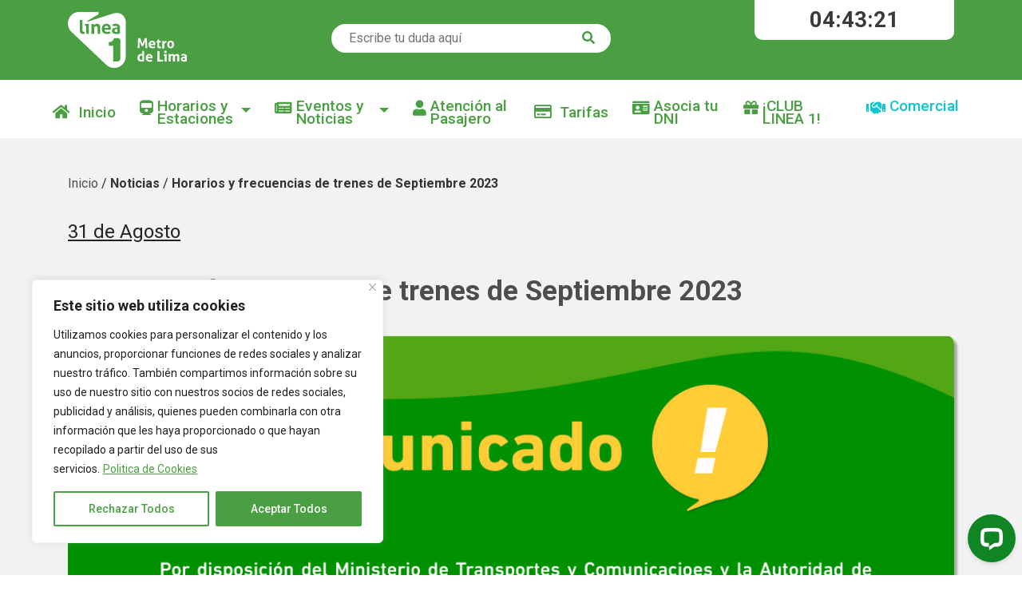

--- FILE ---
content_type: text/html; charset=UTF-8
request_url: https://www.lineauno.pe/noticias/horarios-y-frecuencias-de-trenes-de-septiembre-2023/
body_size: 26369
content:
	
<!DOCTYPE html>
<html>
<head>
    <meta charset="utf-8">
    <meta http-equiv="X-UA-Compatible" content="IE=edge">
    <title>
        Línea 1 del Metro de Lima    </title>
    <meta name="viewport" content="width=device-width, initial-scale=1.0, maximum-scale=1.0, user-scalable=no"/>
    <meta name='robots' content='index, follow, max-image-preview:large, max-snippet:-1, max-video-preview:-1' />

<!-- Google Tag Manager for WordPress by gtm4wp.com -->
<script data-cfasync="false" data-pagespeed-no-defer>
	var gtm4wp_datalayer_name = "dataLayer";
	var dataLayer = dataLayer || [];
</script>
<!-- End Google Tag Manager for WordPress by gtm4wp.com -->
	<!-- This site is optimized with the Yoast SEO plugin v19.2 - https://yoast.com/wordpress/plugins/seo/ -->
	<link rel="canonical" href="https://www.lineauno.pe/noticias/horarios-y-frecuencias-de-trenes-de-septiembre-2023/" />
	<meta property="og:locale" content="es_ES" />
	<meta property="og:type" content="article" />
	<meta property="og:title" content="Horarios y frecuencias de trenes de Septiembre 2023 - Línea 1 del Metro de Lima" />
	<meta property="og:url" content="https://www.lineauno.pe/noticias/horarios-y-frecuencias-de-trenes-de-septiembre-2023/" />
	<meta property="og:site_name" content="Línea 1 del Metro de Lima" />
	<meta property="article:modified_time" content="2023-09-01T01:48:13+00:00" />
	<meta property="og:image" content="https://www.lineauno.pe/wp-content/uploads/2023/05/006.png" />
	<meta property="og:image:width" content="840" />
	<meta property="og:image:height" content="570" />
	<meta property="og:image:type" content="image/png" />
	<meta name="author" content="Gisel Romero" />
	<meta name="twitter:card" content="summary_large_image" />
	<script type="application/ld+json" class="yoast-schema-graph">{"@context":"https://schema.org","@graph":[{"@type":"WebSite","@id":"https://www.lineauno.pe/#website","url":"https://www.lineauno.pe/","name":"Línea 1 del Metro de Lima","description":"Servicio integral de transporte Línea 1 del Metro de Lima","potentialAction":[{"@type":"SearchAction","target":{"@type":"EntryPoint","urlTemplate":"https://www.lineauno.pe/?s={search_term_string}"},"query-input":"required name=search_term_string"}],"inLanguage":"es"},{"@type":"ImageObject","inLanguage":"es","@id":"https://www.lineauno.pe/noticias/horarios-y-frecuencias-de-trenes-de-septiembre-2023/#primaryimage","url":"https://www.lineauno.pe/wp-content/uploads/2023/05/006.png","contentUrl":"https://www.lineauno.pe/wp-content/uploads/2023/05/006.png","width":840,"height":570},{"@type":"WebPage","@id":"https://www.lineauno.pe/noticias/horarios-y-frecuencias-de-trenes-de-septiembre-2023/#webpage","url":"https://www.lineauno.pe/noticias/horarios-y-frecuencias-de-trenes-de-septiembre-2023/","name":"Horarios y frecuencias de trenes de Septiembre 2023 - Línea 1 del Metro de Lima","isPartOf":{"@id":"https://www.lineauno.pe/#website"},"primaryImageOfPage":{"@id":"https://www.lineauno.pe/noticias/horarios-y-frecuencias-de-trenes-de-septiembre-2023/#primaryimage"},"datePublished":"2023-09-01T01:35:00+00:00","dateModified":"2023-09-01T01:48:13+00:00","breadcrumb":{"@id":"https://www.lineauno.pe/noticias/horarios-y-frecuencias-de-trenes-de-septiembre-2023/#breadcrumb"},"inLanguage":"es","potentialAction":[{"@type":"ReadAction","target":["https://www.lineauno.pe/noticias/horarios-y-frecuencias-de-trenes-de-septiembre-2023/"]}]},{"@type":"BreadcrumbList","@id":"https://www.lineauno.pe/noticias/horarios-y-frecuencias-de-trenes-de-septiembre-2023/#breadcrumb","itemListElement":[{"@type":"ListItem","position":1,"name":"Home","item":"https://www.lineauno.pe/"},{"@type":"ListItem","position":2,"name":"Horarios y frecuencias de trenes de Septiembre 2023"}]}]}</script>
	<!-- / Yoast SEO plugin. -->


<script type="text/javascript">
window._wpemojiSettings = {"baseUrl":"https:\/\/s.w.org\/images\/core\/emoji\/14.0.0\/72x72\/","ext":".png","svgUrl":"https:\/\/s.w.org\/images\/core\/emoji\/14.0.0\/svg\/","svgExt":".svg","source":{"concatemoji":"https:\/\/www.lineauno.pe\/wp-includes\/js\/wp-emoji-release.min.js?ver=6.2.8"}};
/*! This file is auto-generated */
!function(e,a,t){var n,r,o,i=a.createElement("canvas"),p=i.getContext&&i.getContext("2d");function s(e,t){p.clearRect(0,0,i.width,i.height),p.fillText(e,0,0);e=i.toDataURL();return p.clearRect(0,0,i.width,i.height),p.fillText(t,0,0),e===i.toDataURL()}function c(e){var t=a.createElement("script");t.src=e,t.defer=t.type="text/javascript",a.getElementsByTagName("head")[0].appendChild(t)}for(o=Array("flag","emoji"),t.supports={everything:!0,everythingExceptFlag:!0},r=0;r<o.length;r++)t.supports[o[r]]=function(e){if(p&&p.fillText)switch(p.textBaseline="top",p.font="600 32px Arial",e){case"flag":return s("\ud83c\udff3\ufe0f\u200d\u26a7\ufe0f","\ud83c\udff3\ufe0f\u200b\u26a7\ufe0f")?!1:!s("\ud83c\uddfa\ud83c\uddf3","\ud83c\uddfa\u200b\ud83c\uddf3")&&!s("\ud83c\udff4\udb40\udc67\udb40\udc62\udb40\udc65\udb40\udc6e\udb40\udc67\udb40\udc7f","\ud83c\udff4\u200b\udb40\udc67\u200b\udb40\udc62\u200b\udb40\udc65\u200b\udb40\udc6e\u200b\udb40\udc67\u200b\udb40\udc7f");case"emoji":return!s("\ud83e\udef1\ud83c\udffb\u200d\ud83e\udef2\ud83c\udfff","\ud83e\udef1\ud83c\udffb\u200b\ud83e\udef2\ud83c\udfff")}return!1}(o[r]),t.supports.everything=t.supports.everything&&t.supports[o[r]],"flag"!==o[r]&&(t.supports.everythingExceptFlag=t.supports.everythingExceptFlag&&t.supports[o[r]]);t.supports.everythingExceptFlag=t.supports.everythingExceptFlag&&!t.supports.flag,t.DOMReady=!1,t.readyCallback=function(){t.DOMReady=!0},t.supports.everything||(n=function(){t.readyCallback()},a.addEventListener?(a.addEventListener("DOMContentLoaded",n,!1),e.addEventListener("load",n,!1)):(e.attachEvent("onload",n),a.attachEvent("onreadystatechange",function(){"complete"===a.readyState&&t.readyCallback()})),(e=t.source||{}).concatemoji?c(e.concatemoji):e.wpemoji&&e.twemoji&&(c(e.twemoji),c(e.wpemoji)))}(window,document,window._wpemojiSettings);
</script>
<style type="text/css">
img.wp-smiley,
img.emoji {
	display: inline !important;
	border: none !important;
	box-shadow: none !important;
	height: 1em !important;
	width: 1em !important;
	margin: 0 0.07em !important;
	vertical-align: -0.1em !important;
	background: none !important;
	padding: 0 !important;
}
</style>
	<link rel='stylesheet' id='livechat-icons-style-css' href='https://www.lineauno.pe/wp-content/plugins/wp-live-chat-software-for-wordpress/plugin_files/css/livechat-icons.css?ver=4.5.7' type='text/css' media='all' />
<link rel='stylesheet' id='wp-block-library-css' href='https://www.lineauno.pe/wp-includes/css/dist/block-library/style.min.css?ver=6.2.8' type='text/css' media='all' />
<style id='safe-svg-svg-icon-style-inline-css' type='text/css'>
.safe-svg-cover .safe-svg-inside{display:inline-block;max-width:100%}.safe-svg-cover svg{height:100%;max-height:100%;max-width:100%;width:100%}

</style>
<link rel='stylesheet' id='classic-theme-styles-css' href='https://www.lineauno.pe/wp-includes/css/classic-themes.min.css?ver=6.2.8' type='text/css' media='all' />
<style id='global-styles-inline-css' type='text/css'>
body{--wp--preset--color--black: #000000;--wp--preset--color--cyan-bluish-gray: #abb8c3;--wp--preset--color--white: #ffffff;--wp--preset--color--pale-pink: #f78da7;--wp--preset--color--vivid-red: #cf2e2e;--wp--preset--color--luminous-vivid-orange: #ff6900;--wp--preset--color--luminous-vivid-amber: #fcb900;--wp--preset--color--light-green-cyan: #7bdcb5;--wp--preset--color--vivid-green-cyan: #00d084;--wp--preset--color--pale-cyan-blue: #8ed1fc;--wp--preset--color--vivid-cyan-blue: #0693e3;--wp--preset--color--vivid-purple: #9b51e0;--wp--preset--gradient--vivid-cyan-blue-to-vivid-purple: linear-gradient(135deg,rgba(6,147,227,1) 0%,rgb(155,81,224) 100%);--wp--preset--gradient--light-green-cyan-to-vivid-green-cyan: linear-gradient(135deg,rgb(122,220,180) 0%,rgb(0,208,130) 100%);--wp--preset--gradient--luminous-vivid-amber-to-luminous-vivid-orange: linear-gradient(135deg,rgba(252,185,0,1) 0%,rgba(255,105,0,1) 100%);--wp--preset--gradient--luminous-vivid-orange-to-vivid-red: linear-gradient(135deg,rgba(255,105,0,1) 0%,rgb(207,46,46) 100%);--wp--preset--gradient--very-light-gray-to-cyan-bluish-gray: linear-gradient(135deg,rgb(238,238,238) 0%,rgb(169,184,195) 100%);--wp--preset--gradient--cool-to-warm-spectrum: linear-gradient(135deg,rgb(74,234,220) 0%,rgb(151,120,209) 20%,rgb(207,42,186) 40%,rgb(238,44,130) 60%,rgb(251,105,98) 80%,rgb(254,248,76) 100%);--wp--preset--gradient--blush-light-purple: linear-gradient(135deg,rgb(255,206,236) 0%,rgb(152,150,240) 100%);--wp--preset--gradient--blush-bordeaux: linear-gradient(135deg,rgb(254,205,165) 0%,rgb(254,45,45) 50%,rgb(107,0,62) 100%);--wp--preset--gradient--luminous-dusk: linear-gradient(135deg,rgb(255,203,112) 0%,rgb(199,81,192) 50%,rgb(65,88,208) 100%);--wp--preset--gradient--pale-ocean: linear-gradient(135deg,rgb(255,245,203) 0%,rgb(182,227,212) 50%,rgb(51,167,181) 100%);--wp--preset--gradient--electric-grass: linear-gradient(135deg,rgb(202,248,128) 0%,rgb(113,206,126) 100%);--wp--preset--gradient--midnight: linear-gradient(135deg,rgb(2,3,129) 0%,rgb(40,116,252) 100%);--wp--preset--duotone--dark-grayscale: url('#wp-duotone-dark-grayscale');--wp--preset--duotone--grayscale: url('#wp-duotone-grayscale');--wp--preset--duotone--purple-yellow: url('#wp-duotone-purple-yellow');--wp--preset--duotone--blue-red: url('#wp-duotone-blue-red');--wp--preset--duotone--midnight: url('#wp-duotone-midnight');--wp--preset--duotone--magenta-yellow: url('#wp-duotone-magenta-yellow');--wp--preset--duotone--purple-green: url('#wp-duotone-purple-green');--wp--preset--duotone--blue-orange: url('#wp-duotone-blue-orange');--wp--preset--font-size--small: 13px;--wp--preset--font-size--medium: 20px;--wp--preset--font-size--large: 36px;--wp--preset--font-size--x-large: 42px;--wp--preset--spacing--20: 0.44rem;--wp--preset--spacing--30: 0.67rem;--wp--preset--spacing--40: 1rem;--wp--preset--spacing--50: 1.5rem;--wp--preset--spacing--60: 2.25rem;--wp--preset--spacing--70: 3.38rem;--wp--preset--spacing--80: 5.06rem;--wp--preset--shadow--natural: 6px 6px 9px rgba(0, 0, 0, 0.2);--wp--preset--shadow--deep: 12px 12px 50px rgba(0, 0, 0, 0.4);--wp--preset--shadow--sharp: 6px 6px 0px rgba(0, 0, 0, 0.2);--wp--preset--shadow--outlined: 6px 6px 0px -3px rgba(255, 255, 255, 1), 6px 6px rgba(0, 0, 0, 1);--wp--preset--shadow--crisp: 6px 6px 0px rgba(0, 0, 0, 1);}:where(.is-layout-flex){gap: 0.5em;}body .is-layout-flow > .alignleft{float: left;margin-inline-start: 0;margin-inline-end: 2em;}body .is-layout-flow > .alignright{float: right;margin-inline-start: 2em;margin-inline-end: 0;}body .is-layout-flow > .aligncenter{margin-left: auto !important;margin-right: auto !important;}body .is-layout-constrained > .alignleft{float: left;margin-inline-start: 0;margin-inline-end: 2em;}body .is-layout-constrained > .alignright{float: right;margin-inline-start: 2em;margin-inline-end: 0;}body .is-layout-constrained > .aligncenter{margin-left: auto !important;margin-right: auto !important;}body .is-layout-constrained > :where(:not(.alignleft):not(.alignright):not(.alignfull)){max-width: var(--wp--style--global--content-size);margin-left: auto !important;margin-right: auto !important;}body .is-layout-constrained > .alignwide{max-width: var(--wp--style--global--wide-size);}body .is-layout-flex{display: flex;}body .is-layout-flex{flex-wrap: wrap;align-items: center;}body .is-layout-flex > *{margin: 0;}:where(.wp-block-columns.is-layout-flex){gap: 2em;}.has-black-color{color: var(--wp--preset--color--black) !important;}.has-cyan-bluish-gray-color{color: var(--wp--preset--color--cyan-bluish-gray) !important;}.has-white-color{color: var(--wp--preset--color--white) !important;}.has-pale-pink-color{color: var(--wp--preset--color--pale-pink) !important;}.has-vivid-red-color{color: var(--wp--preset--color--vivid-red) !important;}.has-luminous-vivid-orange-color{color: var(--wp--preset--color--luminous-vivid-orange) !important;}.has-luminous-vivid-amber-color{color: var(--wp--preset--color--luminous-vivid-amber) !important;}.has-light-green-cyan-color{color: var(--wp--preset--color--light-green-cyan) !important;}.has-vivid-green-cyan-color{color: var(--wp--preset--color--vivid-green-cyan) !important;}.has-pale-cyan-blue-color{color: var(--wp--preset--color--pale-cyan-blue) !important;}.has-vivid-cyan-blue-color{color: var(--wp--preset--color--vivid-cyan-blue) !important;}.has-vivid-purple-color{color: var(--wp--preset--color--vivid-purple) !important;}.has-black-background-color{background-color: var(--wp--preset--color--black) !important;}.has-cyan-bluish-gray-background-color{background-color: var(--wp--preset--color--cyan-bluish-gray) !important;}.has-white-background-color{background-color: var(--wp--preset--color--white) !important;}.has-pale-pink-background-color{background-color: var(--wp--preset--color--pale-pink) !important;}.has-vivid-red-background-color{background-color: var(--wp--preset--color--vivid-red) !important;}.has-luminous-vivid-orange-background-color{background-color: var(--wp--preset--color--luminous-vivid-orange) !important;}.has-luminous-vivid-amber-background-color{background-color: var(--wp--preset--color--luminous-vivid-amber) !important;}.has-light-green-cyan-background-color{background-color: var(--wp--preset--color--light-green-cyan) !important;}.has-vivid-green-cyan-background-color{background-color: var(--wp--preset--color--vivid-green-cyan) !important;}.has-pale-cyan-blue-background-color{background-color: var(--wp--preset--color--pale-cyan-blue) !important;}.has-vivid-cyan-blue-background-color{background-color: var(--wp--preset--color--vivid-cyan-blue) !important;}.has-vivid-purple-background-color{background-color: var(--wp--preset--color--vivid-purple) !important;}.has-black-border-color{border-color: var(--wp--preset--color--black) !important;}.has-cyan-bluish-gray-border-color{border-color: var(--wp--preset--color--cyan-bluish-gray) !important;}.has-white-border-color{border-color: var(--wp--preset--color--white) !important;}.has-pale-pink-border-color{border-color: var(--wp--preset--color--pale-pink) !important;}.has-vivid-red-border-color{border-color: var(--wp--preset--color--vivid-red) !important;}.has-luminous-vivid-orange-border-color{border-color: var(--wp--preset--color--luminous-vivid-orange) !important;}.has-luminous-vivid-amber-border-color{border-color: var(--wp--preset--color--luminous-vivid-amber) !important;}.has-light-green-cyan-border-color{border-color: var(--wp--preset--color--light-green-cyan) !important;}.has-vivid-green-cyan-border-color{border-color: var(--wp--preset--color--vivid-green-cyan) !important;}.has-pale-cyan-blue-border-color{border-color: var(--wp--preset--color--pale-cyan-blue) !important;}.has-vivid-cyan-blue-border-color{border-color: var(--wp--preset--color--vivid-cyan-blue) !important;}.has-vivid-purple-border-color{border-color: var(--wp--preset--color--vivid-purple) !important;}.has-vivid-cyan-blue-to-vivid-purple-gradient-background{background: var(--wp--preset--gradient--vivid-cyan-blue-to-vivid-purple) !important;}.has-light-green-cyan-to-vivid-green-cyan-gradient-background{background: var(--wp--preset--gradient--light-green-cyan-to-vivid-green-cyan) !important;}.has-luminous-vivid-amber-to-luminous-vivid-orange-gradient-background{background: var(--wp--preset--gradient--luminous-vivid-amber-to-luminous-vivid-orange) !important;}.has-luminous-vivid-orange-to-vivid-red-gradient-background{background: var(--wp--preset--gradient--luminous-vivid-orange-to-vivid-red) !important;}.has-very-light-gray-to-cyan-bluish-gray-gradient-background{background: var(--wp--preset--gradient--very-light-gray-to-cyan-bluish-gray) !important;}.has-cool-to-warm-spectrum-gradient-background{background: var(--wp--preset--gradient--cool-to-warm-spectrum) !important;}.has-blush-light-purple-gradient-background{background: var(--wp--preset--gradient--blush-light-purple) !important;}.has-blush-bordeaux-gradient-background{background: var(--wp--preset--gradient--blush-bordeaux) !important;}.has-luminous-dusk-gradient-background{background: var(--wp--preset--gradient--luminous-dusk) !important;}.has-pale-ocean-gradient-background{background: var(--wp--preset--gradient--pale-ocean) !important;}.has-electric-grass-gradient-background{background: var(--wp--preset--gradient--electric-grass) !important;}.has-midnight-gradient-background{background: var(--wp--preset--gradient--midnight) !important;}.has-small-font-size{font-size: var(--wp--preset--font-size--small) !important;}.has-medium-font-size{font-size: var(--wp--preset--font-size--medium) !important;}.has-large-font-size{font-size: var(--wp--preset--font-size--large) !important;}.has-x-large-font-size{font-size: var(--wp--preset--font-size--x-large) !important;}
.wp-block-navigation a:where(:not(.wp-element-button)){color: inherit;}
:where(.wp-block-columns.is-layout-flex){gap: 2em;}
.wp-block-pullquote{font-size: 1.5em;line-height: 1.6;}
</style>
<link rel='stylesheet' id='contact-form-7-css' href='https://www.lineauno.pe/wp-content/plugins/contact-form-7/includes/css/styles.css?ver=5.6' type='text/css' media='all' />
<link rel='stylesheet' id='ctf_styles-css' href='https://www.lineauno.pe/wp-content/plugins/custom-twitter-feeds/css/ctf-styles.min.css?ver=2.0.1' type='text/css' media='all' />
<link rel='stylesheet' id='swiftype-facets-css' href='https://www.lineauno.pe/wp-content/plugins/swiftype-search/Search/../assets/facets.css?ver=6.2.8' type='text/css' media='all' />
<link rel='stylesheet' id='SFSImainCss-css' href='https://www.lineauno.pe/wp-content/plugins/ultimate-social-media-icons/css/sfsi-style.css?ver=2.7.5' type='text/css' media='all' />
<link rel='stylesheet' id='searchwp-live-search-css' href='https://www.lineauno.pe/wp-content/plugins/searchwp-live-ajax-search/assets/styles/style.css?ver=1.7.2' type='text/css' media='all' />
<link rel='stylesheet' id='__EPYT__style-css' href='https://www.lineauno.pe/wp-content/plugins/youtube-embed-plus/styles/ytprefs.min.css?ver=14.1.1' type='text/css' media='all' />
<style id='__EPYT__style-inline-css' type='text/css'>

                .epyt-gallery-thumb {
                        width: 33.333%;
                }
                
</style>
<script type='text/javascript' id='cookie-law-info-js-extra'>
/* <![CDATA[ */
var _ckyConfig = {"_ipData":[],"_assetsURL":"https:\/\/www.lineauno.pe\/wp-content\/plugins\/cookie-law-info\/lite\/frontend\/images\/","_publicURL":"https:\/\/www.lineauno.pe","_expiry":"365","_categories":[{"name":"Necesario","slug":"necessary","isNecessary":true,"ccpaDoNotSell":true,"cookies":[],"active":true,"defaultConsent":{"gdpr":true,"ccpa":true}},{"name":"Preferencias","slug":"functional","isNecessary":false,"ccpaDoNotSell":true,"cookies":[],"active":true,"defaultConsent":{"gdpr":false,"ccpa":false}},{"name":"Estad\u00edstica","slug":"analytics","isNecessary":false,"ccpaDoNotSell":true,"cookies":[],"active":true,"defaultConsent":{"gdpr":false,"ccpa":false}},{"name":"Marketing","slug":"performance","isNecessary":false,"ccpaDoNotSell":true,"cookies":[],"active":true,"defaultConsent":{"gdpr":false,"ccpa":false}},{"name":"Desclasificado","slug":"advertisement","isNecessary":false,"ccpaDoNotSell":true,"cookies":[],"active":true,"defaultConsent":{"gdpr":false,"ccpa":false}}],"_activeLaw":"gdpr","_rootDomain":"","_block":"1","_showBanner":"1","_bannerConfig":{"settings":{"type":"box","preferenceCenterType":"popup","position":"bottom-left","applicableLaw":"gdpr"},"behaviours":{"reloadBannerOnAccept":false,"loadAnalyticsByDefault":false,"animations":{"onLoad":"animate","onHide":"sticky"}},"config":{"revisitConsent":{"status":true,"tag":"revisit-consent","position":"bottom-left","meta":{"url":"#"},"styles":{"background-color":"#0056A7"},"elements":{"title":{"type":"text","tag":"revisit-consent-title","status":true,"styles":{"color":"#0056a7"}}}},"preferenceCenter":{"toggle":{"status":true,"tag":"detail-category-toggle","type":"toggle","states":{"active":{"styles":{"background-color":"#1863DC"}},"inactive":{"styles":{"background-color":"#D0D5D2"}}}}},"categoryPreview":{"status":false,"toggle":{"status":true,"tag":"detail-category-preview-toggle","type":"toggle","states":{"active":{"styles":{"background-color":"#1863DC"}},"inactive":{"styles":{"background-color":"#D0D5D2"}}}}},"videoPlaceholder":{"status":true,"styles":{"background-color":"#000000","border-color":"#000000","color":"#ffffff"}},"readMore":{"status":true,"tag":"readmore-button","type":"link","meta":{"noFollow":true,"newTab":true},"styles":{"color":"#499F42","background-color":"transparent","border-color":"transparent"}},"auditTable":{"status":false},"optOption":{"status":true,"toggle":{"status":true,"tag":"optout-option-toggle","type":"toggle","states":{"active":{"styles":{"background-color":"#1863dc"}},"inactive":{"styles":{"background-color":"#FFFFFF"}}}}}}},"_version":"3.2.8","_logConsent":"1","_tags":[{"tag":"accept-button","styles":{"color":"#FFFFFF","background-color":"#499F42","border-color":"#499F42"}},{"tag":"reject-button","styles":{"color":"#499F42","background-color":"transparent","border-color":"#499F42"}},{"tag":"settings-button","styles":{"color":"#499F42","background-color":"transparent","border-color":"#499F42"}},{"tag":"readmore-button","styles":{"color":"#499F42","background-color":"transparent","border-color":"transparent"}},{"tag":"donotsell-button","styles":{"color":"#1863DC","background-color":"transparent","border-color":"transparent"}},{"tag":"accept-button","styles":{"color":"#FFFFFF","background-color":"#499F42","border-color":"#499F42"}},{"tag":"revisit-consent","styles":{"background-color":"#0056A7"}}],"_shortCodes":[{"key":"cky_readmore","content":"<a href=\"https:\/\/www.lineauno.pe\/politica-de-proteccion-de-datos\/\" class=\"cky-policy\" aria-label=\"Politica de Cookies\" target=\"_blank\" rel=\"noopener\" data-cky-tag=\"readmore-button\">Politica de Cookies<\/a>","tag":"readmore-button","status":true,"attributes":{"rel":"nofollow","target":"_blank"}},{"key":"cky_show_desc","content":"<button class=\"cky-show-desc-btn\" data-cky-tag=\"show-desc-button\" aria-label=\"Mas\">Mas<\/button>","tag":"show-desc-button","status":true,"attributes":[]},{"key":"cky_hide_desc","content":"<button class=\"cky-show-desc-btn\" data-cky-tag=\"hide-desc-button\" aria-label=\"Menos\">Menos<\/button>","tag":"hide-desc-button","status":true,"attributes":[]},{"key":"cky_category_toggle_label","content":"[cky_{{status}}_category_label] [cky_preference_{{category_slug}}_title]","tag":"","status":true,"attributes":[]},{"key":"cky_enable_category_label","content":"Enable","tag":"","status":true,"attributes":[]},{"key":"cky_disable_category_label","content":"Disable","tag":"","status":true,"attributes":[]},{"key":"cky_video_placeholder","content":"<div class=\"video-placeholder-normal\" data-cky-tag=\"video-placeholder\" id=\"[UNIQUEID]\"><p class=\"video-placeholder-text-normal\" data-cky-tag=\"placeholder-title\">Acepte las cookies<\/p><\/div>","tag":"","status":true,"attributes":[]},{"key":"cky_enable_optout_label","content":"Enable","tag":"","status":true,"attributes":[]},{"key":"cky_disable_optout_label","content":"Disable","tag":"","status":true,"attributes":[]},{"key":"cky_optout_toggle_label","content":"[cky_{{status}}_optout_label] [cky_optout_option_title]","tag":"","status":true,"attributes":[]},{"key":"cky_optout_option_title","content":"Do Not Sell or Share My Personal Information","tag":"","status":true,"attributes":[]},{"key":"cky_optout_close_label","content":"Close","tag":"","status":true,"attributes":[]}],"_rtl":"","_language":"en","_providersToBlock":[]};
var _ckyStyles = {"css":".cky-overlay{background: #000000; opacity: 0.4; position: fixed; top: 0; left: 0; width: 100%; height: 100%; z-index: 99999999;}.cky-hide{display: none;}.cky-btn-revisit-wrapper{display: flex; align-items: center; justify-content: center; background: #0056a7; width: 45px; height: 45px; border-radius: 50%; position: fixed; z-index: 999999; cursor: pointer;}.cky-revisit-bottom-left{bottom: 15px; left: 15px;}.cky-revisit-bottom-right{bottom: 15px; right: 15px;}.cky-btn-revisit-wrapper .cky-btn-revisit{display: flex; align-items: center; justify-content: center; background: none; border: none; cursor: pointer; position: relative; margin: 0; padding: 0;}.cky-btn-revisit-wrapper .cky-btn-revisit img{max-width: fit-content; margin: 0; height: 30px; width: 30px;}.cky-revisit-bottom-left:hover::before{content: attr(data-tooltip); position: absolute; background: #4e4b66; color: #ffffff; left: calc(100% + 7px); font-size: 12px; line-height: 16px; width: max-content; padding: 4px 8px; border-radius: 4px;}.cky-revisit-bottom-left:hover::after{position: absolute; content: \"\"; border: 5px solid transparent; left: calc(100% + 2px); border-left-width: 0; border-right-color: #4e4b66;}.cky-revisit-bottom-right:hover::before{content: attr(data-tooltip); position: absolute; background: #4e4b66; color: #ffffff; right: calc(100% + 7px); font-size: 12px; line-height: 16px; width: max-content; padding: 4px 8px; border-radius: 4px;}.cky-revisit-bottom-right:hover::after{position: absolute; content: \"\"; border: 5px solid transparent; right: calc(100% + 2px); border-right-width: 0; border-left-color: #4e4b66;}.cky-revisit-hide{display: none;}.cky-consent-container{position: fixed; width: 440px; box-sizing: border-box; z-index: 9999999; border-radius: 6px;}.cky-consent-container .cky-consent-bar{background: #ffffff; border: 1px solid; padding: 20px 26px; box-shadow: 0 -1px 10px 0 #acabab4d; border-radius: 6px;}.cky-box-bottom-left{bottom: 40px; left: 40px;}.cky-box-bottom-right{bottom: 40px; right: 40px;}.cky-box-top-left{top: 40px; left: 40px;}.cky-box-top-right{top: 40px; right: 40px;}.cky-custom-brand-logo-wrapper .cky-custom-brand-logo{width: 100px; height: auto; margin: 0 0 12px 0;}.cky-notice .cky-title{color: #212121; font-weight: 700; font-size: 18px; line-height: 24px; margin: 0 0 12px 0;}.cky-notice-des *,.cky-preference-content-wrapper *,.cky-accordion-header-des *,.cky-gpc-wrapper .cky-gpc-desc *{font-size: 14px;}.cky-notice-des{color: #212121; font-size: 14px; line-height: 24px; font-weight: 400;}.cky-notice-des img{height: 25px; width: 25px;}.cky-consent-bar .cky-notice-des p,.cky-gpc-wrapper .cky-gpc-desc p,.cky-preference-body-wrapper .cky-preference-content-wrapper p,.cky-accordion-header-wrapper .cky-accordion-header-des p,.cky-cookie-des-table li div:last-child p{color: inherit; margin-top: 0; overflow-wrap: break-word;}.cky-notice-des P:last-child,.cky-preference-content-wrapper p:last-child,.cky-cookie-des-table li div:last-child p:last-child,.cky-gpc-wrapper .cky-gpc-desc p:last-child{margin-bottom: 0;}.cky-notice-des a.cky-policy,.cky-notice-des button.cky-policy{font-size: 14px; color: #1863dc; white-space: nowrap; cursor: pointer; background: transparent; border: 1px solid; text-decoration: underline;}.cky-notice-des button.cky-policy{padding: 0;}.cky-notice-des a.cky-policy:focus-visible,.cky-notice-des button.cky-policy:focus-visible,.cky-preference-content-wrapper .cky-show-desc-btn:focus-visible,.cky-accordion-header .cky-accordion-btn:focus-visible,.cky-preference-header .cky-btn-close:focus-visible,.cky-switch input[type=\"checkbox\"]:focus-visible,.cky-footer-wrapper a:focus-visible,.cky-btn:focus-visible{outline: 2px solid #1863dc; outline-offset: 2px;}.cky-btn:focus:not(:focus-visible),.cky-accordion-header .cky-accordion-btn:focus:not(:focus-visible),.cky-preference-content-wrapper .cky-show-desc-btn:focus:not(:focus-visible),.cky-btn-revisit-wrapper .cky-btn-revisit:focus:not(:focus-visible),.cky-preference-header .cky-btn-close:focus:not(:focus-visible),.cky-consent-bar .cky-banner-btn-close:focus:not(:focus-visible){outline: 0;}button.cky-show-desc-btn:not(:hover):not(:active){color: #1863dc; background: transparent;}button.cky-accordion-btn:not(:hover):not(:active),button.cky-banner-btn-close:not(:hover):not(:active),button.cky-btn-revisit:not(:hover):not(:active),button.cky-btn-close:not(:hover):not(:active){background: transparent;}.cky-consent-bar button:hover,.cky-modal.cky-modal-open button:hover,.cky-consent-bar button:focus,.cky-modal.cky-modal-open button:focus{text-decoration: none;}.cky-notice-btn-wrapper{display: flex; justify-content: flex-start; align-items: center; flex-wrap: wrap; margin-top: 16px;}.cky-notice-btn-wrapper .cky-btn{text-shadow: none; box-shadow: none;}.cky-btn{flex: auto; max-width: 100%; font-size: 14px; font-family: inherit; line-height: 24px; padding: 8px; font-weight: 500; margin: 0 8px 0 0; border-radius: 2px; cursor: pointer; text-align: center; text-transform: none; min-height: 0;}.cky-btn:hover{opacity: 0.8;}.cky-btn-customize{color: #1863dc; background: transparent; border: 2px solid #1863dc;}.cky-btn-reject{color: #1863dc; background: transparent; border: 2px solid #1863dc;}.cky-btn-accept{background: #1863dc; color: #ffffff; border: 2px solid #1863dc;}.cky-btn:last-child{margin-right: 0;}@media (max-width: 576px){.cky-box-bottom-left{bottom: 0; left: 0;}.cky-box-bottom-right{bottom: 0; right: 0;}.cky-box-top-left{top: 0; left: 0;}.cky-box-top-right{top: 0; right: 0;}}@media (max-width: 440px){.cky-box-bottom-left, .cky-box-bottom-right, .cky-box-top-left, .cky-box-top-right{width: 100%; max-width: 100%;}.cky-consent-container .cky-consent-bar{padding: 20px 0;}.cky-custom-brand-logo-wrapper, .cky-notice .cky-title, .cky-notice-des, .cky-notice-btn-wrapper{padding: 0 24px;}.cky-notice-des{max-height: 40vh; overflow-y: scroll;}.cky-notice-btn-wrapper{flex-direction: column; margin-top: 0;}.cky-btn{width: 100%; margin: 10px 0 0 0;}.cky-notice-btn-wrapper .cky-btn-customize{order: 2;}.cky-notice-btn-wrapper .cky-btn-reject{order: 3;}.cky-notice-btn-wrapper .cky-btn-accept{order: 1; margin-top: 16px;}}@media (max-width: 352px){.cky-notice .cky-title{font-size: 16px;}.cky-notice-des *{font-size: 12px;}.cky-notice-des, .cky-btn{font-size: 12px;}}.cky-modal.cky-modal-open{display: flex; visibility: visible; -webkit-transform: translate(-50%, -50%); -moz-transform: translate(-50%, -50%); -ms-transform: translate(-50%, -50%); -o-transform: translate(-50%, -50%); transform: translate(-50%, -50%); top: 50%; left: 50%; transition: all 1s ease;}.cky-modal{box-shadow: 0 32px 68px rgba(0, 0, 0, 0.3); margin: 0 auto; position: fixed; max-width: 100%; background: #ffffff; top: 50%; box-sizing: border-box; border-radius: 6px; z-index: 999999999; color: #212121; -webkit-transform: translate(-50%, 100%); -moz-transform: translate(-50%, 100%); -ms-transform: translate(-50%, 100%); -o-transform: translate(-50%, 100%); transform: translate(-50%, 100%); visibility: hidden; transition: all 0s ease;}.cky-preference-center{max-height: 79vh; overflow: hidden; width: 845px; overflow: hidden; flex: 1 1 0; display: flex; flex-direction: column; border-radius: 6px;}.cky-preference-header{display: flex; align-items: center; justify-content: space-between; padding: 22px 24px; border-bottom: 1px solid;}.cky-preference-header .cky-preference-title{font-size: 18px; font-weight: 700; line-height: 24px;}.cky-preference-header .cky-btn-close{margin: 0; cursor: pointer; vertical-align: middle; padding: 0; background: none; border: none; width: auto; height: auto; min-height: 0; line-height: 0; text-shadow: none; box-shadow: none;}.cky-preference-header .cky-btn-close img{margin: 0; height: 10px; width: 10px;}.cky-preference-body-wrapper{padding: 0 24px; flex: 1; overflow: auto; box-sizing: border-box;}.cky-preference-content-wrapper,.cky-gpc-wrapper .cky-gpc-desc{font-size: 14px; line-height: 24px; font-weight: 400; padding: 12px 0;}.cky-preference-content-wrapper{border-bottom: 1px solid;}.cky-preference-content-wrapper img{height: 25px; width: 25px;}.cky-preference-content-wrapper .cky-show-desc-btn{font-size: 14px; font-family: inherit; color: #1863dc; text-decoration: none; line-height: 24px; padding: 0; margin: 0; white-space: nowrap; cursor: pointer; background: transparent; border-color: transparent; text-transform: none; min-height: 0; text-shadow: none; box-shadow: none;}.cky-accordion-wrapper{margin-bottom: 10px;}.cky-accordion{border-bottom: 1px solid;}.cky-accordion:last-child{border-bottom: none;}.cky-accordion .cky-accordion-item{display: flex; margin-top: 10px;}.cky-accordion .cky-accordion-body{display: none;}.cky-accordion.cky-accordion-active .cky-accordion-body{display: block; padding: 0 22px; margin-bottom: 16px;}.cky-accordion-header-wrapper{cursor: pointer; width: 100%;}.cky-accordion-item .cky-accordion-header{display: flex; justify-content: space-between; align-items: center;}.cky-accordion-header .cky-accordion-btn{font-size: 16px; font-family: inherit; color: #212121; line-height: 24px; background: none; border: none; font-weight: 700; padding: 0; margin: 0; cursor: pointer; text-transform: none; min-height: 0; text-shadow: none; box-shadow: none;}.cky-accordion-header .cky-always-active{color: #008000; font-weight: 600; line-height: 24px; font-size: 14px;}.cky-accordion-header-des{font-size: 14px; line-height: 24px; margin: 10px 0 16px 0;}.cky-accordion-chevron{margin-right: 22px; position: relative; cursor: pointer;}.cky-accordion-chevron-hide{display: none;}.cky-accordion .cky-accordion-chevron i::before{content: \"\"; position: absolute; border-right: 1.4px solid; border-bottom: 1.4px solid; border-color: inherit; height: 6px; width: 6px; -webkit-transform: rotate(-45deg); -moz-transform: rotate(-45deg); -ms-transform: rotate(-45deg); -o-transform: rotate(-45deg); transform: rotate(-45deg); transition: all 0.2s ease-in-out; top: 8px;}.cky-accordion.cky-accordion-active .cky-accordion-chevron i::before{-webkit-transform: rotate(45deg); -moz-transform: rotate(45deg); -ms-transform: rotate(45deg); -o-transform: rotate(45deg); transform: rotate(45deg);}.cky-audit-table{background: #f4f4f4; border-radius: 6px;}.cky-audit-table .cky-empty-cookies-text{color: inherit; font-size: 12px; line-height: 24px; margin: 0; padding: 10px;}.cky-audit-table .cky-cookie-des-table{font-size: 12px; line-height: 24px; font-weight: normal; padding: 15px 10px; border-bottom: 1px solid; border-bottom-color: inherit; margin: 0;}.cky-audit-table .cky-cookie-des-table:last-child{border-bottom: none;}.cky-audit-table .cky-cookie-des-table li{list-style-type: none; display: flex; padding: 3px 0;}.cky-audit-table .cky-cookie-des-table li:first-child{padding-top: 0;}.cky-cookie-des-table li div:first-child{width: 100px; font-weight: 600; word-break: break-word; word-wrap: break-word;}.cky-cookie-des-table li div:last-child{flex: 1; word-break: break-word; word-wrap: break-word; margin-left: 8px;}.cky-footer-shadow{display: block; width: 100%; height: 40px; background: linear-gradient(180deg, rgba(255, 255, 255, 0) 0%, #ffffff 100%); position: absolute; bottom: calc(100% - 1px);}.cky-footer-wrapper{position: relative;}.cky-prefrence-btn-wrapper{display: flex; flex-wrap: wrap; align-items: center; justify-content: center; padding: 22px 24px; border-top: 1px solid;}.cky-prefrence-btn-wrapper .cky-btn{flex: auto; max-width: 100%; text-shadow: none; box-shadow: none;}.cky-btn-preferences{color: #1863dc; background: transparent; border: 2px solid #1863dc;}.cky-preference-header,.cky-preference-body-wrapper,.cky-preference-content-wrapper,.cky-accordion-wrapper,.cky-accordion,.cky-accordion-wrapper,.cky-footer-wrapper,.cky-prefrence-btn-wrapper{border-color: inherit;}@media (max-width: 845px){.cky-modal{max-width: calc(100% - 16px);}}@media (max-width: 576px){.cky-modal{max-width: 100%;}.cky-preference-center{max-height: 100vh;}.cky-prefrence-btn-wrapper{flex-direction: column;}.cky-accordion.cky-accordion-active .cky-accordion-body{padding-right: 0;}.cky-prefrence-btn-wrapper .cky-btn{width: 100%; margin: 10px 0 0 0;}.cky-prefrence-btn-wrapper .cky-btn-reject{order: 3;}.cky-prefrence-btn-wrapper .cky-btn-accept{order: 1; margin-top: 0;}.cky-prefrence-btn-wrapper .cky-btn-preferences{order: 2;}}@media (max-width: 425px){.cky-accordion-chevron{margin-right: 15px;}.cky-notice-btn-wrapper{margin-top: 0;}.cky-accordion.cky-accordion-active .cky-accordion-body{padding: 0 15px;}}@media (max-width: 352px){.cky-preference-header .cky-preference-title{font-size: 16px;}.cky-preference-header{padding: 16px 24px;}.cky-preference-content-wrapper *, .cky-accordion-header-des *{font-size: 12px;}.cky-preference-content-wrapper, .cky-preference-content-wrapper .cky-show-more, .cky-accordion-header .cky-always-active, .cky-accordion-header-des, .cky-preference-content-wrapper .cky-show-desc-btn, .cky-notice-des a.cky-policy{font-size: 12px;}.cky-accordion-header .cky-accordion-btn{font-size: 14px;}}.cky-switch{display: flex;}.cky-switch input[type=\"checkbox\"]{position: relative; width: 44px; height: 24px; margin: 0; background: #d0d5d2; -webkit-appearance: none; border-radius: 50px; cursor: pointer; outline: 0; border: none; top: 0;}.cky-switch input[type=\"checkbox\"]:checked{background: #1863dc;}.cky-switch input[type=\"checkbox\"]:before{position: absolute; content: \"\"; height: 20px; width: 20px; left: 2px; bottom: 2px; border-radius: 50%; background-color: white; -webkit-transition: 0.4s; transition: 0.4s; margin: 0;}.cky-switch input[type=\"checkbox\"]:after{display: none;}.cky-switch input[type=\"checkbox\"]:checked:before{-webkit-transform: translateX(20px); -ms-transform: translateX(20px); transform: translateX(20px);}@media (max-width: 425px){.cky-switch input[type=\"checkbox\"]{width: 38px; height: 21px;}.cky-switch input[type=\"checkbox\"]:before{height: 17px; width: 17px;}.cky-switch input[type=\"checkbox\"]:checked:before{-webkit-transform: translateX(17px); -ms-transform: translateX(17px); transform: translateX(17px);}}.cky-consent-bar .cky-banner-btn-close{position: absolute; right: 9px; top: 5px; background: none; border: none; cursor: pointer; padding: 0; margin: 0; min-height: 0; line-height: 0; height: auto; width: auto; text-shadow: none; box-shadow: none;}.cky-consent-bar .cky-banner-btn-close img{height: 9px; width: 9px; margin: 0;}.cky-notice-group{font-size: 14px; line-height: 24px; font-weight: 400; color: #212121;}.cky-notice-btn-wrapper .cky-btn-do-not-sell{font-size: 14px; line-height: 24px; padding: 6px 0; margin: 0; font-weight: 500; background: none; border-radius: 2px; border: none; cursor: pointer; text-align: left; color: #1863dc; background: transparent; border-color: transparent; box-shadow: none; text-shadow: none;}.cky-consent-bar .cky-banner-btn-close:focus-visible,.cky-notice-btn-wrapper .cky-btn-do-not-sell:focus-visible,.cky-opt-out-btn-wrapper .cky-btn:focus-visible,.cky-opt-out-checkbox-wrapper input[type=\"checkbox\"].cky-opt-out-checkbox:focus-visible{outline: 2px solid #1863dc; outline-offset: 2px;}@media (max-width: 440px){.cky-consent-container{width: 100%;}}@media (max-width: 352px){.cky-notice-des a.cky-policy, .cky-notice-btn-wrapper .cky-btn-do-not-sell{font-size: 12px;}}.cky-opt-out-wrapper{padding: 12px 0;}.cky-opt-out-wrapper .cky-opt-out-checkbox-wrapper{display: flex; align-items: center;}.cky-opt-out-checkbox-wrapper .cky-opt-out-checkbox-label{font-size: 16px; font-weight: 700; line-height: 24px; margin: 0 0 0 12px; cursor: pointer;}.cky-opt-out-checkbox-wrapper input[type=\"checkbox\"].cky-opt-out-checkbox{background-color: #ffffff; border: 1px solid black; width: 20px; height: 18.5px; margin: 0; -webkit-appearance: none; position: relative; display: flex; align-items: center; justify-content: center; border-radius: 2px; cursor: pointer;}.cky-opt-out-checkbox-wrapper input[type=\"checkbox\"].cky-opt-out-checkbox:checked{background-color: #1863dc; border: none;}.cky-opt-out-checkbox-wrapper input[type=\"checkbox\"].cky-opt-out-checkbox:checked::after{left: 6px; bottom: 4px; width: 7px; height: 13px; border: solid #ffffff; border-width: 0 3px 3px 0; border-radius: 2px; -webkit-transform: rotate(45deg); -ms-transform: rotate(45deg); transform: rotate(45deg); content: \"\"; position: absolute; box-sizing: border-box;}.cky-opt-out-checkbox-wrapper.cky-disabled .cky-opt-out-checkbox-label,.cky-opt-out-checkbox-wrapper.cky-disabled input[type=\"checkbox\"].cky-opt-out-checkbox{cursor: no-drop;}.cky-gpc-wrapper{margin: 0 0 0 32px;}.cky-footer-wrapper .cky-opt-out-btn-wrapper{display: flex; flex-wrap: wrap; align-items: center; justify-content: center; padding: 22px 24px;}.cky-opt-out-btn-wrapper .cky-btn{flex: auto; max-width: 100%; text-shadow: none; box-shadow: none;}.cky-opt-out-btn-wrapper .cky-btn-cancel{border: 1px solid #dedfe0; background: transparent; color: #858585;}.cky-opt-out-btn-wrapper .cky-btn-confirm{background: #1863dc; color: #ffffff; border: 1px solid #1863dc;}@media (max-width: 352px){.cky-opt-out-checkbox-wrapper .cky-opt-out-checkbox-label{font-size: 14px;}.cky-gpc-wrapper .cky-gpc-desc, .cky-gpc-wrapper .cky-gpc-desc *{font-size: 12px;}.cky-opt-out-checkbox-wrapper input[type=\"checkbox\"].cky-opt-out-checkbox{width: 16px; height: 16px;}.cky-opt-out-checkbox-wrapper input[type=\"checkbox\"].cky-opt-out-checkbox:checked::after{left: 5px; bottom: 4px; width: 3px; height: 9px;}.cky-gpc-wrapper{margin: 0 0 0 28px;}}.video-placeholder-youtube{background-size: 100% 100%; background-position: center; background-repeat: no-repeat; background-color: #b2b0b059; position: relative; display: flex; align-items: center; justify-content: center; max-width: 100%;}.video-placeholder-text-youtube{text-align: center; align-items: center; padding: 10px 16px; background-color: #000000cc; color: #ffffff; border: 1px solid; border-radius: 2px; cursor: pointer;}.video-placeholder-normal{background-image: url(\"\/wp-content\/plugins\/cookie-law-info\/lite\/frontend\/images\/placeholder.svg\"); background-size: 80px; background-position: center; background-repeat: no-repeat; background-color: #b2b0b059; position: relative; display: flex; align-items: flex-end; justify-content: center; max-width: 100%;}.video-placeholder-text-normal{align-items: center; padding: 10px 16px; text-align: center; border: 1px solid; border-radius: 2px; cursor: pointer;}.cky-rtl{direction: rtl; text-align: right;}.cky-rtl .cky-banner-btn-close{left: 9px; right: auto;}.cky-rtl .cky-notice-btn-wrapper .cky-btn:last-child{margin-right: 8px;}.cky-rtl .cky-notice-btn-wrapper .cky-btn:first-child{margin-right: 0;}.cky-rtl .cky-notice-btn-wrapper{margin-left: 0; margin-right: 15px;}.cky-rtl .cky-prefrence-btn-wrapper .cky-btn{margin-right: 8px;}.cky-rtl .cky-prefrence-btn-wrapper .cky-btn:first-child{margin-right: 0;}.cky-rtl .cky-accordion .cky-accordion-chevron i::before{border: none; border-left: 1.4px solid; border-top: 1.4px solid; left: 12px;}.cky-rtl .cky-accordion.cky-accordion-active .cky-accordion-chevron i::before{-webkit-transform: rotate(-135deg); -moz-transform: rotate(-135deg); -ms-transform: rotate(-135deg); -o-transform: rotate(-135deg); transform: rotate(-135deg);}@media (max-width: 768px){.cky-rtl .cky-notice-btn-wrapper{margin-right: 0;}}@media (max-width: 576px){.cky-rtl .cky-notice-btn-wrapper .cky-btn:last-child{margin-right: 0;}.cky-rtl .cky-prefrence-btn-wrapper .cky-btn{margin-right: 0;}.cky-rtl .cky-accordion.cky-accordion-active .cky-accordion-body{padding: 0 22px 0 0;}}@media (max-width: 425px){.cky-rtl .cky-accordion.cky-accordion-active .cky-accordion-body{padding: 0 15px 0 0;}}.cky-rtl .cky-opt-out-btn-wrapper .cky-btn{margin-right: 12px;}.cky-rtl .cky-opt-out-btn-wrapper .cky-btn:first-child{margin-right: 0;}.cky-rtl .cky-opt-out-checkbox-wrapper .cky-opt-out-checkbox-label{margin: 0 12px 0 0;}"};
/* ]]> */
</script>
<script type='text/javascript' src='https://www.lineauno.pe/wp-content/plugins/cookie-law-info/lite/frontend/js/script.min.js?ver=3.2.8' id='cookie-law-info-js'></script>
<script type='text/javascript' src='https://www.lineauno.pe/wp-includes/js/jquery/jquery.min.js?ver=3.6.4' id='jquery-core-js'></script>
<script type='text/javascript' src='https://www.lineauno.pe/wp-includes/js/jquery/jquery-migrate.min.js?ver=3.4.0' id='jquery-migrate-js'></script>
<script type='text/javascript' id='__ytprefs__-js-extra'>
/* <![CDATA[ */
var _EPYT_ = {"ajaxurl":"https:\/\/www.lineauno.pe\/wp-admin\/admin-ajax.php","security":"b4b73899fc","gallery_scrolloffset":"20","eppathtoscripts":"https:\/\/www.lineauno.pe\/wp-content\/plugins\/youtube-embed-plus\/scripts\/","eppath":"https:\/\/www.lineauno.pe\/wp-content\/plugins\/youtube-embed-plus\/","epresponsiveselector":"[\"iframe.__youtube_prefs__\",\"iframe[src*='youtube.com']\",\"iframe[src*='youtube-nocookie.com']\",\"iframe[data-ep-src*='youtube.com']\",\"iframe[data-ep-src*='youtube-nocookie.com']\",\"iframe[data-ep-gallerysrc*='youtube.com']\"]","epdovol":"1","version":"14.1.1","evselector":"iframe.__youtube_prefs__[src], iframe[src*=\"youtube.com\/embed\/\"], iframe[src*=\"youtube-nocookie.com\/embed\/\"]","ajax_compat":"","ytapi_load":"light","pause_others":"","stopMobileBuffer":"1","not_live_on_channel":"","vi_active":"","vi_js_posttypes":[]};
/* ]]> */
</script>
<script type='text/javascript' src='https://www.lineauno.pe/wp-content/plugins/youtube-embed-plus/scripts/ytprefs.min.js?ver=14.1.1' id='__ytprefs__-js'></script>
<link rel="https://api.w.org/" href="https://www.lineauno.pe/wp-json/" /><link rel="alternate" type="application/json" href="https://www.lineauno.pe/wp-json/wp/v2/noticias/10149" /><link rel="EditURI" type="application/rsd+xml" title="RSD" href="https://www.lineauno.pe/xmlrpc.php?rsd" />
<link rel="wlwmanifest" type="application/wlwmanifest+xml" href="https://www.lineauno.pe/wp-includes/wlwmanifest.xml" />
<link rel='shortlink' href='https://www.lineauno.pe/?p=10149' />
<link rel="alternate" type="application/json+oembed" href="https://www.lineauno.pe/wp-json/oembed/1.0/embed?url=https%3A%2F%2Fwww.lineauno.pe%2Fnoticias%2Fhorarios-y-frecuencias-de-trenes-de-septiembre-2023%2F" />
<link rel="alternate" type="text/xml+oembed" href="https://www.lineauno.pe/wp-json/oembed/1.0/embed?url=https%3A%2F%2Fwww.lineauno.pe%2Fnoticias%2Fhorarios-y-frecuencias-de-trenes-de-septiembre-2023%2F&#038;format=xml" />
<style id="cky-style-inline">[data-cky-tag]{visibility:hidden;}</style><meta name="follow.[base64]" content="nNfEtjh5EMJnuBk9UZsk"/>
<!-- Google Tag Manager for WordPress by gtm4wp.com -->
<!-- GTM Container placement set to footer -->
<script data-cfasync="false" data-pagespeed-no-defer>
	var dataLayer_content = {"pagePostType":"noticias","pagePostType2":"single-noticias","pagePostAuthor":"Gisel Romero"};
	dataLayer.push( dataLayer_content );
</script>
<script data-cfasync="false">
(function(w,d,s,l,i){w[l]=w[l]||[];w[l].push({'gtm.start':
new Date().getTime(),event:'gtm.js'});var f=d.getElementsByTagName(s)[0],
j=d.createElement(s),dl=l!='dataLayer'?'&l='+l:'';j.async=true;j.src=
'//www.googletagmanager.com/gtm.'+'js?id='+i+dl;f.parentNode.insertBefore(j,f);
})(window,document,'script','dataLayer','GTM-WTJ8XH9');
</script>
<!-- End Google Tag Manager -->
<!-- End Google Tag Manager for WordPress by gtm4wp.com -->		<script>
			document.documentElement.className = document.documentElement.className.replace( 'no-js', 'js' );
		</script>
				<style>
			.no-js img.lazyload { display: none; }
			figure.wp-block-image img.lazyloading { min-width: 150px; }
							.lazyload, .lazyloading { opacity: 0; }
				.lazyloaded {
					opacity: 1;
					transition: opacity 400ms;
					transition-delay: 0ms;
				}
					</style>
		<meta name="generator" content="Elementor 3.16.5; features: e_dom_optimization, e_optimized_assets_loading, additional_custom_breakpoints; settings: css_print_method-external, google_font-enabled, font_display-auto">
<link rel="icon" href="https://www.lineauno.pe/wp-content/uploads/2019/01/cropped-Favicon-Linea-1-1-1-32x32.png" sizes="32x32" />
<link rel="icon" href="https://www.lineauno.pe/wp-content/uploads/2019/01/cropped-Favicon-Linea-1-1-1-192x192.png" sizes="192x192" />
<link rel="apple-touch-icon" href="https://www.lineauno.pe/wp-content/uploads/2019/01/cropped-Favicon-Linea-1-1-1-180x180.png" />
<meta name="msapplication-TileImage" content="https://www.lineauno.pe/wp-content/uploads/2019/01/cropped-Favicon-Linea-1-1-1-270x270.png" />
		<style type="text/css" id="wp-custom-css">
			covid {
 	  line-height: 16px !important;
    text-align: center !important;
	}

		</style>
		    <link rel="stylesheet" href="https://use.fontawesome.com/releases/v5.6.3/css/all.css"
        integrity="sha384-UHRtZLI+pbxtHCWp1t77Bi1L4ZtiqrqD80Kn4Z8NTSRyMA2Fd33n5dQ8lWUE00s/" crossorigin="anonymous">
    <link
        rel="stylesheet"
        href="https://cdn.jsdelivr.net/npm/swiper@9/swiper-bundle.min.css"
    />

    <link href="https://fonts.googleapis.com/css?family=Roboto:100,300,400,500,700,900" rel="stylesheet">
    <link rel="stylesheet" href="https://www.lineauno.pe/wp-content/themes/linea1/css/bootstrap.min.css">
    <link rel="stylesheet" href="https://www.lineauno.pe/wp-content/themes/linea1/css/bootstrap-grid.min.css">
    <link rel="stylesheet" href="https://www.lineauno.pe/wp-content/themes/linea1/css/bootstrap-reboot.min.css">
    <link rel="stylesheet" href="https://www.lineauno.pe/wp-content/themes/linea1/css/style.css?v=15">

    <style>

        .quienes-somos-msg {
            padding: 0 10% 0 10%;
            font-size: 100%;
        }

        .quienes-somos-green-block {
            width: 100%;
            height: 120px;
            margin-bottom: 50px;
        }

        @media (min-width: 768px) {
            .quienes-somos-msg {
                padding: 0 10% 0 10%;
                font-size: 2em;
            }

            .quienes-somos-green-block {
                width: 100%;
                height: 250px;
                margin-bottom: 50px;
            }
        }
    </style>
    <!-- BG PARA PAGINA CLUB LINEA 1-->
    
    <script type="text/javascript">
        var urlTema = "https://www.lineauno.pe/wp-content/themes/linea1";
        var urlWeb = "https://www.lineauno.pe";
        var idPagina = "10149";
        var debug = '{"691":{"ID":"691","title":"Inicio","url":"https:\/\/www.lineauno.pe","children":[]},"9457":{"ID":"9413","title":"Horarios y Estaciones","url":"https:\/\/www.lineauno.pe\/estaciones\/","children":{"101":{"ID":"2","title":"Horarios","url":"https:\/\/www.lineauno.pe\/horarios\/"},"9919":{"ID":"9413","title":"Estaciones","url":"https:\/\/www.lineauno.pe\/estaciones\/"}}},"11747":{"ID":"11747","title":"Eventos y Noticias","url":"#","children":{"96":{"ID":"86","title":"Eventos","url":"https:\/\/www.lineauno.pe\/eventos-culturales\/"},"100":{"ID":"88","title":"L\u00cdNEA 1 Noticias","url":"https:\/\/www.lineauno.pe\/noticias\/"}}},"97":{"ID":"84","title":"Atenci\u00f3n al Pasajero","url":"https:\/\/www.lineauno.pe\/atencion-al-cliente\/","children":[]},"95":{"ID":"82","title":"Tarifas","url":"https:\/\/www.lineauno.pe\/tarifas\/","children":[]},"11752":{"ID":"11590","title":"Comercial","url":"https:\/\/www.lineauno.pe\/comercial\/","children":[]}}';
    </script>
    <script src="https://cdn.jsdelivr.net/npm/popper.js@1.12.9/dist/umd/popper.min.js"></script>
            <link rel="stylesheet" type="text/css"
            href="https://www.lineauno.pe/static/app.984e50e798b174f247ebb284d38c4b6a.css">
            
    <style type="text/css">
        #cabeceraServicio .titulo {
            display: none !important;
        }

        .tiempoMovil {
            visibility: hidden;;
        }

        .dropdown-toggle::after {
            margin-top: 10px !important;
        }
    </style>

    <style>
        .btn_red {
            border: 1px solid #499f42;
            border-radius: 3px;
            color: #499f42;
            background: white;
            font-size: 12px;
            font-weight: 900;
            width: 100%;
        }

        .btn_red:hover {
            opacity: .9;
        }

        .btn_blue {
            border: 1px solid #12599d;
            border-radius: 3px;
            color: #12599d;
            background: white;
            font-size: 12px;
            font-weight: 900;
            width: 100%;
        }

        .btn_blue:hover {
            opacity: .9;
        }

        .img_modal {
            width: 40px;
            height: 40px;
        }

        .img_modal > img {
            height: 80px;
            top: -7px;
        }

        .hola_modal {
            color: #08529d;
            font-size: 18px !important;
            font-weight: 900
        }

        .texto_modal {
            font-size: 13px !important;
            line-height: 13px !important;
        }

        .gana_dni {
            cursor: pointer;
            padding: 5px 20px;
            background: #499f42;
            border-bottom-right-radius: 3px;
            border-top-right-radius: 3px;
        }

        .w-modal_anuncio_img {
            width: 100%;
        }

        .w-modal_icon {
            width: 20%;
            margin-bottom: 1rem;
        }

        .icon_text {
            text-align: center;
            padding: 0;
        }


        .cards_img {
            width: 40%;
        }

        @media (min-width: 768px) {
            .img_modal {
                top: unset;
            }

            .img_modal > img {
                height: 100px;
                top: -11px;
            }

            .hola_modal {
                font-size: 24px !important;
            }

            .texto_modal {
                font-size: 14px !important;
            }

            .w-modal_anuncio_img {
                width: 80%;
            }

            .w-modal_icon {
                width: 60%;
                margin-bottom: unset;
            }

            .icon_text {
                text-align: left;
            }
            .cards_img {
                width: 100%;
            }
            .under_button {
                margin-bottom: -7rem;
            }
        }
    </style>

    <!--CSS ACCESIBILIDAD-->
    <style>
        #accs-container {
            position: fixed;
            left: 15px;
            top: 82%;
            transform: translateY(-50%);
            z-index: 9999;
            display: flex;
            flex-direction: column;
            align-items: flex-start;
        }

        #accs-button {
            width: 50px;
            height: 50px;
            background-color: #2196F3;
            color: white;
            border-radius: 50%;
            display: flex;
            justify-content: center;
            align-items: center;
            cursor: pointer;
            box-shadow: 0 2px 5px rgba(0, 0, 0, 0.3);
            transition: all 0.3s ease;
        }

        #accs-button:hover {
            background-color: #0b7dda;
        }

        #accs-options {
            margin-top: 10px;
            background-color: white;
            border-radius: 5px;
            overflow: hidden;
            box-shadow: 0 2px 5px rgba(0, 0, 0, 0.3);
            display: none;
            flex-direction: column;
            width: 200px;
        }

        .accs-option {
            padding: 12px 15px;
            cursor: pointer;
            transition: background-color 0.2s;
            display: flex;
            align-items: center;
        }

        .accs-option:hover {
            background-color: #f2f2f2;
        }

        .accs-option i {
            margin-right: 10px;
            font-size: 18px;
        }

        .accs-show {
            display: flex !important;
        }

        .accs-high-contrast {
            background-color: #000 !important;
            color: #fff !important;
        }

        .accs-high-contrast a {
            color: #ffff00 !important;
        }

        .accs-dark-mode {
            background-color: #222 !important;
            color: #eee !important;
        }

        .accs-simple-navigation {
            max-width: 800px !important;
            margin: 0 auto !important;
            padding: 20px !important;
        }
    </style>


</head>
<body data-rsssl=1>
<!--ACCESIBILITY VER SCRIPT EN FOOTER.PHP-->
<div id="accesibility"></div>
<div id="appGeneral">
    <div id="cabeceraFixed" style="top:0">
        <header>
            <div class="container">
                <div class="cabecera d-flex justify-content-between
				align-items-start ">
                    <button class="d-block d-sm-block d-md-block d-lg-none botonNav"
                            @click="botonMenuMovil('principal')">

                        <i class="fas fa-bars"></i>
                    </button>
                    <a href="https://www.lineauno.pe">
                        <figure class="cabeceraLogo mt-1 pb-1">
                            <img  id="imagenLogo" data-src="https://www.lineauno.pe/wp-content/themes/linea1/img/logo.svg" class="lazyload" src="[data-uri]"><noscript><img src="https://www.lineauno.pe/wp-content/themes/linea1/img/logo.svg" id="imagenLogo"></noscript>
                        </figure>
                    </a>
                    <div class="mt-2 pb-1 d-none d-sm-none d-md-none d-lg-block seccionBuscar" style="max-width: 350px">
                        <form id="buscadorHome" action="" method="get">
                            <input type="text" class="buscadorLudik" name="" placeholder="Escribe tu duda aquí"
                                data-buscador="true">
                            <button type="submit">
                                <i class="fas fa-search"></i>
                            </button>
                        </form>
                    </div>
                    <div id="cabeceraServicio" class="d-none d-sm-none d-md-none d-lg-block">
                        <div id="estadoServicio">
                            <div servicio="normalidad">
                                <div class="seccionPC">
                                    <div class="hora" id="hora"></div>
                                </div>
                            </div>
                        </div>
                    </div>
                </div>

            </div>

        </header>
        <div class="horaMovil d-md-none justify-content-between p-0 cursor-pointer" data-toggle='modal'
            data-target='#exampleModal'>

            <div class="d-flex text-white">
                <div class="d-flex position-relative align-self-start text-white" style="width: 100%">
                    <img width="33px" style="display: none"
                        
                        alt="logo promo"  data-src="https://www.lineauno.pe/wp-content/themes/linea1/img/campaña.png" class="position-absolute lazyload" src="[data-uri]"><noscript><img width="33px" style="display: none"
                        src="https://www.lineauno.pe/wp-content/themes/linea1/img/campaña.png"
                        alt="logo promo" class="position-absolute"></noscript>
                    <span class="gana_dni">
                         Asocia tu DNI
                    </span>
                </div>
            </div>

            <div class="timer timer_normalidad" id="responsiveTimer">

            </div>
        </div>
        <script>
            function actualizarReloj() {
                // Obtener la fecha actual
                var fechaHora = new Date();

                // Obtener la hora, los minutos y los segundos
                var hora = fechaHora.getHours();
                var minutos = fechaHora.getMinutes();
                var segundos = fechaHora.getSeconds();

                // Añadir un cero a la izquierda a las horas, minutos y segundos si son menores que 10
                if (hora < 10) {
                    hora = "0" + hora;
                }
                if (minutos < 10) {
                    minutos = "0" + minutos;
                }
                if (segundos < 10) {
                    segundos = "0" + segundos;
                }

                // Concatenar la hora, los minutos y los segundos en una cadena
                // Actualizar el contenido del elemento con id "reloj" con la hora actual
                document.getElementById("responsiveTimer").innerHTML = hora + ":" + minutos + ":" + segundos;
            }

            // Ejecutar la función actualizarReloj cada 1000 milisegundos (1 segundo)
            setInterval(actualizarReloj, 1000);
        </script>
        <div class="navegacion d-none d-sm-none d-md-none d-lg-block">
            <div class="container">
                <nav class="principal">
                    <ul class="d-flex justify-content-md-center justify-content-start">
                        <li class=' menuNuevo pt-1'>
										<a href='https://www.lineauno.pe' title='Inicio'>
                                        <i class='fas fa-home'></i>
                                        Inicio
									
										</a>
									</li><li class='menuNuevo' style='color: #499f42; font-weight: 500; font-size: 1.2rem; white-space: nowrap'>
                                        <div class='dropdown'>
                                            <div class='d-flex flex-row dropdown-toggle' data-toggle='dropdown' aria-haspopup='true' aria-expanded='false'>
                                                <div>
                                                    <i class='fas fa-train'></i>
                                                </div>
                                                <div class='noWordWrap2 text-left'>
                                                    Horarios y Estaciones
                                                </div>
                                            </div>
                                            <div class='dropdown-menu mt-1' aria-labelledby='dropdownMenuButton'><a class="dropdown-item" href="https://www.lineauno.pe/horarios/">Horarios</a><a class="dropdown-item" href="https://www.lineauno.pe/estaciones/">Estaciones</a></div></div></li><li class='menuNuevo' style='color: #499f42; font-weight: 500; font-size: 1.2rem; white-space: nowrap'>
                                        <div class='dropdown'>
                                            <div class='d-flex flex-row dropdown-toggle' data-toggle='dropdown' aria-haspopup='true' aria-expanded='false'>
                                                <div>
                                                    <i class='fas fa-newspaper'></i>
                                                </div>
                                                <div class='noWordWrap2 text-left'>
                                                    Eventos y Noticias
                                                </div>
                                            </div>
                                            <div class='dropdown-menu mt-1' aria-labelledby='dropdownMenuButton'><a class="dropdown-item" href="https://www.lineauno.pe/eventos-culturales/">Eventos</a><a class="dropdown-item" href="https://www.lineauno.pe/noticias/">LÍNEA 1 Noticias</a></div></div></li><li class=' menuNuevo'>
                                        <a href='https://www.lineauno.pe/atencion-al-cliente/' title='Atención al Pasajero'>
                                            <div class='d-flex flex-row'>
                                                <div>
                                                <i class='fas fa-user'></i>
                                                </div>
                                                <div class='noWordWrap2 text-left'>
                                                    Atención al Pasajero
                                                </div>
                                            
                                            </div>
                                            </a>
                                        </li><li class=' menuNuevo pt-1'>
										<a href='https://www.lineauno.pe/tarifas/' title='Tarifas'>
                                        <i class='far fa-credit-card'></i>
                                        Tarifas
									
										</a>
									</li><li class=' menuNuevo' data-toggle='modal' data-target='#exampleModal'>
										<a href='javascript:' title='Asocia tu dni'>
										<div class='d-flex flex-row'>
                                                <div>
                                                <i class='fas fa-id-card'></i>
                                                </div>
                                                <div class='noWordWrap text-left' style='width: 82px'>
                                                    Asocia tu <br> DNI
                                                </div>
                                            </div>
										</a>
									</li><li class=' menuNuevo'>
                                        <a href='/club-linea-1' title='¡CLUB LINEA 1!'>
                                            <div class='d-flex flex-row'>
                                                <div>
                                                <i class='fas fa-gift'></i>
                                                </div>
                                                <div class='noWordWrap2 text-left'>
                                                    ¡CLUB LINEA 1!
                                                </div>
                                            
                                            </div>
                                            </a>
                                        </li><li class='menuNuevo'>
                                    <a href='https://www.lineauno.pe/comercial/' title='Comercial'>
                                        <div class='d-flex flex-row rave'>
                                            <div>
                                            <i class='fas fa-handshake'></i>
                                            </div>
                                            <div class='noWordWrap2 text-left'>
                                                Comercial
                                            </div>
                                        
                                        </div>
                                        </a>
                                    </li>
                    </ul>
                </nav>
            </div>
        </div>

        <div class="navegacionMobile d-block d-sm-block d-md-block" id="menuMovil" :class="{'activo':menuMobileActivo}"
            :style="{height:($root.altoHeight-50)}"
        >
            <div v-show="seccionMenu == 'buscador' ">
                <form id="buscadorMovil" action="" method="get">
                    <input type="text" name="" placeholder="Escribe tu duda aquí" data-swplive="true">
                    <button type="button">
                        <i class="fas fa-search"></i>
                    </button>
                </form>
            </div>
            <div class="mascara" v-show="seccionMenu == 'principal' ">
                <nav class="menuPrincipal d-flex justify-content-between justify-content-sm-center">
                    <ul>
                        <li class=' '>
									<a href='https://www.lineauno.pe' class='opcionMenu' data-id='691' title='Inicio'>
									<i class='fas fa-home'></i>
									Inicio
									</a>
								</li><li class=' '>
                                                    <a href='https://www.lineauno.pe/horarios/' class='opcionMenu' title='Horarios'>
                                                    <i class='fas fa-clock'></i>
                                                    Horarios
                                                    </a>
                                                </li><li class=' '>
                                                    <a href='https://www.lineauno.pe/estaciones/' class='opcionMenu' title='Estaciones'>
                                                    <i class='fas fa-train'></i>
                                                    Estaciones
                                                    </a>
                                                </li><li class=' '>
									<a href='https://www.lineauno.pe/estaciones/' class='opcionMenu' data-id='9413' title='Horarios y Estaciones'>
									<i class='fas fa-train'></i>
									Horarios y Estaciones
									</a>
								</li><li class=' '>
									<a href='#' class='opcionMenu' data-id='11747' title='Eventos y Noticias'>
									<i class='fas fa-home'></i>
									Eventos y Noticias
									</a>
								</li><li class=' '>
									<a href='https://www.lineauno.pe/atencion-al-cliente/' class='opcionMenu' data-id='84' title='Atención al Pasajero'>
									<i class='fas fa-user'></i>
									Atención al Pasajero
									</a>
								</li><li class=' '>
									<a href='https://www.lineauno.pe/tarifas/' class='opcionMenu' data-id='82' title='Tarifas'>
									<i class='far fa-credit-card'></i>
									Tarifas
									</a>
								</li><li class=' '  data-toggle='modal' data-target='#exampleModal'>
									<a href='javascript:' class='opcionMenu' title='Asocia tu <br> DNI'>
									<i class='fas fa-id-card'></i>
									Asocia tu <br> DNI
									</a>
								</li><li class=' '>
									<a href='javascript:' class='opcionMenu' data-id='-1' title='Asocia tu <br> DNI'>
									<i class='fas fa-id-card'></i>
									Asocia tu <br> DNI
									</a>
								</li><li class=' '>
									<a href='/club-linea-1' class='opcionMenu' data-id='-2' title='¡CLUB LINEA 1!'>
									<i class='fas fa-gift'></i>
									¡CLUB LINEA 1!
									</a>
								</li><li class=' '>
									<a href='/club-linea-1' class='opcionMenu' data-id='-2' title='¡CLUB LINEA 1!'>
									<i class='far fa-clock'></i>
									¡CLUB LINEA 1!
									</a>
								</li><li class=' '>
									<a href='https://www.lineauno.pe/comercial/' class='opcionMenu' data-id='11590' title='Comercial'>
                                        <i class='fas fa-handshake'></i>
                                        Comercial
									</a>
								</li>                    </ul>
                </nav>
                <div class="items mt-1 mb-1">
                    <h2 class="itemsTitulo ">
                        Eventos Culturales
                    </h2>
                    <div class="itemsGaleria">
                        
									<a href='https://www.lineauno.pe/eventos/navidad-segura-linea-1-refuerza-seguridad-en-sus-estaciones-e-incrementa-la-frecuencia-de-trenes/' target='_blank'>
										<div style='background-image:url(https://www.lineauno.pe/wp-content/uploads/2025/11/POST-FOTOS-UNNA-1-200x142.jpg)' class='fondoImagen' >
											
										</div>
										<span>
											Navidad Segura: Línea 1 refuerza seguridad en sus estaciones e incrementa la frecuencia de trenes
										</span>	
									</a>
									
									<a href='https://www.lineauno.pe/eventos/impulsan-campana-contra-la-violencia-hacia-la-mujer-en-estacion-de-linea-1-del-metro-de-lima/' target='_blank'>
										<div style='background-image:url(https://www.lineauno.pe/wp-content/uploads/2025/11/DSC08811CAMPANA-VIOLENCIA-CONTRA-LA-MUJER-200x133.jpg)' class='fondoImagen' >
											
										</div>
										<span>
											Impulsan campaña contra la violencia hacia la mujer en estación de LÍNEA 1 del Metro de Lima
										</span>	
									</a>
									
									<a href='https://www.lineauno.pe/eventos/vive-una-navidad-con-proposito-en-linea-1-descubre-las-promociones-que-te-acompanan-en-cada-viaje/' target='_blank'>
										<div style='background-image:url(https://www.lineauno.pe/wp-content/uploads/2025/11/Navidad-con-proposito_BANNER_CUADRO-WEB-200x140.png)' class='fondoImagen' >
											
										</div>
										<span>
											Vive una Navidad con propósito en Línea 1: descubre las promociones que te acompañan en cada viaje
										</span>	
									</a>
									
									<a href='https://www.lineauno.pe/eventos/la-linea-1-del-metro-de-lima-y-la-beneficencia-de-lima-se-unen-para-reconectar-a-la-ciudad-con-una-parada-en-la-historia/' target='_blank'>
										<div style='background-image:url(https://www.lineauno.pe/wp-content/uploads/2025/10/POST-FOTOS-UNNA-24-200x132.jpg)' class='fondoImagen' >
											
										</div>
										<span>
											La Línea 1 del Metro de Lima y la Beneficencia de Lima se unen para reconectar a la ciudad con “Una Parada en la Historia”
										</span>	
									</a>
									
									<a href='https://www.lineauno.pe/eventos/tu-fe-te-mueve-y-linea-1-te-acerca/' target='_blank'>
										<div style='background-image:url(https://www.lineauno.pe/wp-content/uploads/2025/10/portada_salidas-senor-de-los-milagros-st-200x136.jpg)' class='fondoImagen' >
											
										</div>
										<span>
											Tu fe te mueve y Línea 1 te acerca
										</span>	
									</a>
									
									<a href='https://www.lineauno.pe/eventos/dia-mundial-de-la-salud-mental-linea1-del-metro-de-lima-presenta-la-campana-conecta-con-tu-bienestar/' target='_blank'>
										<div style='background-image:url(https://www.lineauno.pe/wp-content/uploads/2025/10/POST-FOTOS-UNNA-200x132.jpg)' class='fondoImagen' >
											
										</div>
										<span>
											Día Mundial de la Salud Mental: Línea1 del Metro de Lima presenta la campaña “Conecta con tu Bienestar”
										</span>	
									</a>
									                    </div>
                </div>

                <div class="items mb-1">
                    <h2 class="itemsTitulo">
                        Noticias
                    </h2>
                    <div class="itemsGaleria">
                        
									<a href='https://www.lineauno.pe/noticias/comunicado-de-mantenimiento-238/' target='_blank'>
										<div style='background-image:url(https://www.lineauno.pe/wp-content/uploads/2024/01/banner-comunicado-200x136.jpg)' class='fondoImagen' >
											
										</div>
										<span>
											Comunicado de Mantenimiento
										</span>	
									</a>
									
									<a href='https://www.lineauno.pe/noticias/comunicado-de-mantenimiento-237/' target='_blank'>
										<div style='background-image:url(https://www.lineauno.pe/wp-content/uploads/2024/01/banner-comunicado-3-200x136.jpg)' class='fondoImagen' >
											
										</div>
										<span>
											Comunicado de Mantenimiento
										</span>	
									</a>
									
									<a href='https://www.lineauno.pe/noticias/demoras-en-el-servicio-38/' target='_blank'>
										<div style='background-image:url(https://www.lineauno.pe/wp-content/uploads/2024/02/COMUNICADO-20-1-200x136.png)' class='fondoImagen' >
											
										</div>
										<span>
											Demoras en el servicio
										</span>	
									</a>
									
									<a href='https://www.lineauno.pe/noticias/comunicado-de-mantenimiento-241/' target='_blank'>
										<div style='background-image:url(https://www.lineauno.pe/wp-content/uploads/2024/01/banner-comunicado-2-200x136.jpg)' class='fondoImagen' >
											
										</div>
										<span>
											Comunicado de Mantenimiento
										</span>	
									</a>
									
									<a href='https://www.lineauno.pe/noticias/comunicado-de-mantenimiento-240/' target='_blank'>
										<div style='background-image:url(https://www.lineauno.pe/wp-content/uploads/2024/01/banner-comunicado-3-1-200x136.jpg)' class='fondoImagen' >
											
										</div>
										<span>
											Comunicado de Mantenimiento
										</span>	
									</a>
									
									<a href='https://www.lineauno.pe/noticias/comunicado-de-mantenimiento-239/' target='_blank'>
										<div style='background-image:url(https://www.lineauno.pe/wp-content/uploads/2024/01/banner-comunicado-200x136.jpg)' class='fondoImagen' >
											
										</div>
										<span>
											Comunicado de Mantenimiento
										</span>	
									</a>
									                    </div>

                </div>

                <nav class="otrasOpciones">
                    <a href='https://www.lineauno.pe/cultura-linea-1/'><i class='fa fa-arrow-right'></i>Cultura LÍNEA 1</a><a href='https://www.lineauno.pe/trabaja-con-nosotros/'><i class='fa fa-arrow-right'></i>Trabaja con nosotros</a><a href='https://www.lineauno.pe/quienes-somos/'><i class='fa fa-arrow-right'></i>Quiénes somos</a><a href='https://www.lineauno.pe/enlaces-de-interes/'><i class='fa fa-arrow-right'></i>Enlaces de interés</a><a href='https://www.lineauno.pe/terminos-y-condiciones/'><i class='fa fa-arrow-right'></i>TÉRMINOS Y CONDICIONES GENERALES DE USO </a><a href='https://www.lineauno.pe/politica-de-proteccion-de-datos/'><i class='fa fa-arrow-right'></i>Política de Privacidad</a><a href='https://www.lineauno.pe/direccion-oficinas-y-modulos-de-atencion/'><i class='fa fa-arrow-right'></i>Oficinas</a><a href='https://www.lineauno.pe/wp-content/uploads/2025/04/REGLAMENTO-DE-LAS-ITUP.pdf'><i class='fa fa-arrow-right'></i>Reglamento de Usuarios de las ITUP</a><a href='https://www.lineauno.pe/app-linea-1/'><i class='fa fa-arrow-right'></i>APP LÍNEA 1</a><a href='https://www.canaletico.net/'><i class='fa fa-arrow-right'></i>Canal Ético</a>                </nav>

                <div class="pie d-flex justify-content-between">
                    <nav class="redes">
                        <a href="https://www.facebook.com/Lineauno.pe/" target="_blank"><i
                                    class="fab fa-facebook-f"></i></a>
                        <a href="https://www.youtube.com/channel/UCzDZK6YR2Ps6kS7yvzVrsjQ" target="_blank"><i class="fab fa-youtube"></i></a>
                        <a href="https://twitter.com/lineaunope?lang=es" target="_blank"><i class="fab fa-twitter"></i></a>
                        <a href="tel:+51a" target="_blank">
                            <i class="fab fa-whatsapp"></i>
                        </a>

                    </nav>
                    <a class="telefono" href="tel:0-800-111-21">
                        <span><i class="fa fa-arrow-right"></i>Atención Telefónica</span>
                        <p>
                            LLAMADA GRATUITA
                        </p>
                    </a>
                </div>
            </div>
        </div>
    </div>
    <!--    <anuncio-web></anuncio-web>-->

    
    <div class="modal fade" id="exampleModal" tabindex="-1" role="dialog" aria-labelledby="exampleModalLabel"
         aria-hidden="true">
        <div class="modal-dialog modal-dialog-centered modal-lg" role="document">
            <div class="modal-content pt-1">
                <div class="modal-body mt-0 pt-0">
                    <div class="p-0 px-md-4 d-flex justify-content-around align-items-center">
                        <div class="position-relative img_modal">
                            <img 
                                 alt="logo promo"  data-src="https://www.lineauno.pe/wp-content/themes/linea1/img/lima_modal.png" class="position-absolute lazyload" src="[data-uri]"><noscript><img src="https://www.lineauno.pe/wp-content/themes/linea1/img/lima_modal.png"
                                 alt="logo promo" class="position-absolute"></noscript>
                        </div>
                        <div class="w-100">
                            <p class="text-center mb-0 hola_modal">
                                ¡Hola!</p>
                            <p class="text-center mb-1 pl-5 pl-md-0 texto_modal">
                                Recuerda que al <strong>Asociar tu DNI</strong> a tu tarjeta, podrás <br
                                        class="d-none d-md-block">
                                recuperar tu saldo en caso de perdida, extravío o robo.
                            </p>
                        </div>
                        <div class="h-100 align-self-start">
                            <button type="button" class="close" data-dismiss="modal" aria-label="Close">
                                <span aria-hidden="true">&times;</span>
                            </button>
                        </div>
                    </div>
                    <iframe  width="900" height="800" data-src="https://app.lineauno.pe/#!/asoc-dni-web" class="lazyload" src="[data-uri]"></iframe>
                </div>
            </div>
        </div>
    </div>


<div class="entrada">
	<div class="container">
		
				<div class='my-1 text-left'>
					<a href='https://www.lineauno.pe' class='enlaceHome'>Inicio</a> / <a href='https://www.lineauno.pe/noticias' class='enlacePadre'>Noticias</a> / <a href='https://www.lineauno.pe/noticias/horarios-y-frecuencias-de-trenes-de-septiembre-2023/' class='enlacePadre'>Horarios y frecuencias de trenes de Septiembre 2023</a>
				</div>
					<div class="seccionSuperior d-flex justify-content-between mt-2 mb-2">
			<!-- deberia ser un a-->
			<div class="fecha">
				31 de Agosto			</div>
		</div>
		<div class="entradaTitulo mt-2 mb-2">
			Horarios y frecuencias de trenes de Septiembre 2023		</div>
		
	</div>
	<div class="entradaContenido">
		<div class="container htmlLinea1">
			
<div class="wp-block-group is-layout-constrained"><div class="wp-block-group__inner-container">
<figure class="wp-block-image size-large"><img decoding="async"  alt="" data-src="https://www.lineauno.pe/wp-content/uploads/2023/08/Comunicado-3.jpg" class="lazyload" src="[data-uri]" /><noscript><img decoding="async" src="https://www.lineauno.pe/wp-content/uploads/2023/08/Comunicado-3.jpg" alt=""/></noscript></figure>
</div></div>
	
		</div>		
	</div>
	<div class="entradaCompartir mt-2 mb-2">
		<div class="redes d-flex flex-column flex-lg-row justify-content-center align-items-center">
			<div class="cabeceraCompartir">
				COMPARTIR
			</div>
			<div class="d-flex">
				<a href="http://www.facebook.com/sharer.php?u=https://www.lineauno.pe/noticias/horarios-y-frecuencias-de-trenes-de-septiembre-2023/" target="_blank" title="">
					<i class="fab fa-facebook-f"></i>
				</a>
				<a href="https://api.whatsapp.com/send?text=Lee%20esta%20noticia%20https%3A%2F%2Fwww.lineauno.pe%2Fnoticias%2Fhorarios-y-frecuencias-de-trenes-de-septiembre-2023%2F" target="_blank" title="">
					<i class="fab fa-whatsapp"></i>
				</a>
			</div>				
		</div>
	</div>
</div>
<div class="container">
	</div>
<div class="seccionNoticias pt-2 pb-2 d-none d-sm-none d-md-none d-lg-block">
	<div class="container">
		<h2 class="titulo mb-2 mt-2">
			Noticias de Línea 1
		</h2>
		<div class="row">
			<div class='item col-6 col-sm-6 col-lg-4'>
							<div class='itemVisual'>		
								<div class='itemVisualImagen'>
									<span class='itemVisualFecha'>
										22 de Enero
									</span>
									<a style='background-image:url(https://www.lineauno.pe/wp-content/uploads/2024/01/banner-comunicado.jpg)' href='https://www.lineauno.pe/noticias/comunicado-de-mantenimiento-238/' class='fondoImagen' >
									</a>
									<a href='https://www.lineauno.pe/noticias/comunicado-de-mantenimiento-238/' title='' class='itemVisualBoton'>
										+
									</a>
								</div>
															
							</div>
							<a href='https://www.lineauno.pe/noticias/comunicado-de-mantenimiento-238/'>
								<p class='itemDescripcion'>
									Comunicado de Mantenimiento
								</p>
							</a>
						</div><div class='item col-6 col-sm-6 col-lg-4'>
							<div class='itemVisual'>		
								<div class='itemVisualImagen'>
									<span class='itemVisualFecha'>
										21 de Enero
									</span>
									<a style='background-image:url(https://www.lineauno.pe/wp-content/uploads/2024/01/banner-comunicado-3.jpg)' href='https://www.lineauno.pe/noticias/comunicado-de-mantenimiento-237/' class='fondoImagen' >
									</a>
									<a href='https://www.lineauno.pe/noticias/comunicado-de-mantenimiento-237/' title='' class='itemVisualBoton'>
										+
									</a>
								</div>
															
							</div>
							<a href='https://www.lineauno.pe/noticias/comunicado-de-mantenimiento-237/'>
								<p class='itemDescripcion'>
									Comunicado de Mantenimiento
								</p>
							</a>
						</div><div class='item col-6 col-sm-6 col-lg-4'>
							<div class='itemVisual'>		
								<div class='itemVisualImagen'>
									<span class='itemVisualFecha'>
										20 de Enero
									</span>
									<a style='background-image:url(https://www.lineauno.pe/wp-content/uploads/2024/02/COMUNICADO-20-1.png)' href='https://www.lineauno.pe/noticias/demoras-en-el-servicio-38/' class='fondoImagen' >
									</a>
									<a href='https://www.lineauno.pe/noticias/demoras-en-el-servicio-38/' title='' class='itemVisualBoton'>
										+
									</a>
								</div>
															
							</div>
							<a href='https://www.lineauno.pe/noticias/demoras-en-el-servicio-38/'>
								<p class='itemDescripcion'>
									Demoras en el servicio
								</p>
							</a>
						</div>			
		</div>
		<div class="row">
			<div class="callToAction2 centrar mb-2 mt-1 col-8 col-sm-8 col-md-6 col-lg-4">
				<a href="https://www.lineauno.pe/noticias"><i class="fas fa-arrow-right"></i>  Ver todas las noticias</a>
			
			</div>
		</div>
		
	</div>
</div>
<div class="seccionNoticias pt-2 pb-2 d-lg-none">
	<div class="container">
		<h2 class="titulo mb-2 mt-2">
			Noticias de Línea 1
		</h2>
		<div class="row">
			<div class='item col-6 col-sm-6 col-lg-4'>
							<div class='itemVisual'>		
								<div class='itemVisualImagen'>
									<span class='itemVisualFecha'>
										22 de Enero
									</span>
									<a style='background-image:url(https://www.lineauno.pe/wp-content/uploads/2024/01/banner-comunicado.jpg)' href='https://www.lineauno.pe/noticias/comunicado-de-mantenimiento-238/' class='fondoImagen' >
									</a>
									<a href='https://www.lineauno.pe/noticias/comunicado-de-mantenimiento-238/' title='' class='itemVisualBoton'>
										+
									</a>
								</div>
															
							</div>
							<a href='https://www.lineauno.pe/noticias/comunicado-de-mantenimiento-238/'>
								<p class='itemDescripcion'>
									Comunicado de Mantenimiento
								</p>
							</a>
						</div><div class='item col-6 col-sm-6 col-lg-4'>
							<div class='itemVisual'>		
								<div class='itemVisualImagen'>
									<span class='itemVisualFecha'>
										21 de Enero
									</span>
									<a style='background-image:url(https://www.lineauno.pe/wp-content/uploads/2024/01/banner-comunicado-3.jpg)' href='https://www.lineauno.pe/noticias/comunicado-de-mantenimiento-237/' class='fondoImagen' >
									</a>
									<a href='https://www.lineauno.pe/noticias/comunicado-de-mantenimiento-237/' title='' class='itemVisualBoton'>
										+
									</a>
								</div>
															
							</div>
							<a href='https://www.lineauno.pe/noticias/comunicado-de-mantenimiento-237/'>
								<p class='itemDescripcion'>
									Comunicado de Mantenimiento
								</p>
							</a>
						</div><div class='item col-6 col-sm-6 col-lg-4'>
							<div class='itemVisual'>		
								<div class='itemVisualImagen'>
									<span class='itemVisualFecha'>
										20 de Enero
									</span>
									<a style='background-image:url(https://www.lineauno.pe/wp-content/uploads/2024/02/COMUNICADO-20-1.png)' href='https://www.lineauno.pe/noticias/demoras-en-el-servicio-38/' class='fondoImagen' >
									</a>
									<a href='https://www.lineauno.pe/noticias/demoras-en-el-servicio-38/' title='' class='itemVisualBoton'>
										+
									</a>
								</div>
															
							</div>
							<a href='https://www.lineauno.pe/noticias/demoras-en-el-servicio-38/'>
								<p class='itemDescripcion'>
									Demoras en el servicio
								</p>
							</a>
						</div><div class='item col-6 col-sm-6 col-lg-4'>
							<div class='itemVisual'>		
								<div class='itemVisualImagen'>
									<span class='itemVisualFecha'>
										19 de Enero
									</span>
									<a style='background-image:url(https://www.lineauno.pe/wp-content/uploads/2024/01/banner-comunicado-2.jpg)' href='https://www.lineauno.pe/noticias/comunicado-de-mantenimiento-241/' class='fondoImagen' >
									</a>
									<a href='https://www.lineauno.pe/noticias/comunicado-de-mantenimiento-241/' title='' class='itemVisualBoton'>
										+
									</a>
								</div>
															
							</div>
							<a href='https://www.lineauno.pe/noticias/comunicado-de-mantenimiento-241/'>
								<p class='itemDescripcion'>
									Comunicado de Mantenimiento
								</p>
							</a>
						</div>			
		</div>
		<div class="row">
			<div class="callToAction2 centrar mb-2 mt-1 col-8 col-sm-8 col-md-6 col-lg-4">
				<a href="https://www.lineauno.pe/noticias"><i class="fas fa-arrow-right"></i>  Ver todas las noticias</a>
			
			</div>
		</div>
		
	</div>
</div>
<div class="container">
</div>


	<footer>
		<div class="fondo1 py-2">
			<div class="container">
				<div class="row">
					<div class="col-lg-3 col-md-4">
						<ul class="enlaceHover">
						<li class=''>
										<a href='https://www.lineauno.pe/cultura-linea-1/' title='Cultura LÍNEA 1'>
										<i class='fas fa-long-arrow-alt-right'></i>
										Cultura LÍNEA 1
										</a>
									</li><li class=''>
										<a href='https://www.lineauno.pe/trabaja-con-nosotros/' title='Trabaja con nosotros'>
										<i class='fas fa-long-arrow-alt-right'></i>
										Trabaja con nosotros
										</a>
									</li><li class=''>
										<a href='https://www.lineauno.pe/quienes-somos/' title='Quiénes somos'>
										<i class='fas fa-long-arrow-alt-right'></i>
										Quiénes somos
										</a>
									</li><li class=''>
										<a href='https://www.lineauno.pe/enlaces-de-interes/' title='Enlaces de interés'>
										<i class='fas fa-long-arrow-alt-right'></i>
										Enlaces de interés
										</a>
									</li><li class=''>
										<a href='https://www.lineauno.pe/terminos-y-condiciones/' title='TÉRMINOS Y CONDICIONES GENERALES DE USO '>
										<i class='fas fa-long-arrow-alt-right'></i>
										TÉRMINOS Y CONDICIONES GENERALES DE USO 
										</a>
									</li><li class=''>
										<a href='https://www.lineauno.pe/politica-de-proteccion-de-datos/' title='Política de Privacidad'>
										<i class='fas fa-long-arrow-alt-right'></i>
										Política de Privacidad
										</a>
									</li><li class=''>
										<a href='https://www.lineauno.pe/direccion-oficinas-y-modulos-de-atencion/' title='Oficinas'>
										<i class='fas fa-long-arrow-alt-right'></i>
										Oficinas
										</a>
									</li><li class=''>
										<a href='https://www.lineauno.pe/wp-content/uploads/2025/04/REGLAMENTO-DE-LAS-ITUP.pdf' title='Reglamento de Usuarios de las ITUP'>
										<i class='fas fa-long-arrow-alt-right'></i>
										Reglamento de Usuarios de las ITUP
										</a>
									</li><li class=''>
										<a href='https://www.lineauno.pe/app-linea-1/' title='APP LÍNEA 1'>
										<i class='fas fa-long-arrow-alt-right'></i>
										APP LÍNEA 1
										</a>
									</li><li class=''>
										<a href='https://www.canaletico.net/' title='Canal Ético'>
										<i class='fas fa-long-arrow-alt-right'></i>
										Canal Ético
										</a>
									</li>						</ul>
					</div>
					<div class="col-lg-5 col-md-4 text-center">
						<div class="marcar ">
							<p>
								Centro de Atención Telefónica <br>
								<a href="tel:0-800-111-21">
								
									<i class="fas fa-phone-volume"></i>
									0-800-111-21								</a>


							</p>
							<div class="redes d-flex justify-content-center align-items-center flex-column  flex-lg-row mt-2">
								
								<div>
									Síguenos en 	
								</div>
								<div class="d-flex ">

                                    <a href="https://www.facebook.com/Lineauno.pe/" target='_blank' title="">
                                        <i class="fab fa-facebook-f"></i>
                                    </a>
                                    <a href="https://www.instagram.com/linea1oficial/" target='_blank' title="">
                                        <i class="fab fa-instagram"></i>
                                    </a>
									<a href="https://www.youtube.com/channel/UCzDZK6YR2Ps6kS7yvzVrsjQ" title="" target='_blank'>
										<i class="fab fa-youtube"></i>
									</a>
									<a href="https://www.tiktok.com/@linea1oficial" title="" target='_blank'>
                                        <svg xmlns="http://www.w3.org/2000/svg" width="16" height="16" fill="currentColor" class="bi bi-tiktok" viewBox="0 0 16 16">
                                            <path d="M9 0h1.98c.144.715.54 1.617 1.235 2.512C12.895 3.389 13.797 4 15 4v2c-1.753 0-3.07-.814-4-1.829V11a5 5 0 1 1-5-5v2a3 3 0 1 0 3 3z"/>
                                        </svg>
									</a>	
								</div>
								
							</div>
						</div>
					</div>
					<div class="col-lg-4 col-md-4 ">
						<h4 class="titulonuevo mb-0">
							OFICINA DE ATENCIÓN<br>
							AL PASAJERO
							<!-- Aplicación Móvil -->
						</h4>
						
						<p>
							<strong>Estación Cabitos</strong>
							<!-- Descarga nuestra aplicación móvil desde: -->
						</p>
						<i class="fas fa-map-marker-alt"></i><span> Cruce de avenida Aviación con Óvalo Cabitos (Higuereta)</span>
						<p> Santiago de Surco</p>

                        <p>
                            <strong>Estación Presbítero Maestro</strong>
                            <!-- Descarga nuestra aplicación móvil desde: -->
                        </p>
                        <i class="fas fa-map-marker-alt"></i><span> Av. Locumba cerca al cementerio Presbítero Maestro</span>
                        <p> Cercado de Lima</p>
						<!-- <p>
							<a href="https://play.google.com/store/apps/details?id=com.focusit.linea_1" target='_blank'  title="">
								<img  alt="" data-src="https://www.lineauno.pe/wp-content/themes/linea1/img/googlePlay.png" class="lazyload" src="[data-uri]"><noscript><img src="https://www.lineauno.pe/wp-content/themes/linea1/img/googlePlay.png" alt=""></noscript>
								
							</a>
							<a href="https://itunes.apple.com/us/app/l%C3%ADnea-1/id1437551833?l=es&ls=1&mt=8" target='_blank' >
								<img  alt="" data-src="https://www.lineauno.pe/wp-content/themes/linea1/img/appStore.png" class="lazyload" src="[data-uri]"><noscript><img src="https://www.lineauno.pe/wp-content/themes/linea1/img/appStore.png" alt=""></noscript>
							</a>
						</p> -->
					</div>
				</div>
			</div>
		</div>
		<div class="fondoNegro py-1 text-center">
			<i class="far fa-registered"></i>
			
				<strong>Línea 1</strong> - Todos los derechos reservados
			
		</div>
	</footer>
</div>

			<script src="https://www.lineauno.pe/wp-content/themes/linea1/js/bootstrap.min.js"></script>
					<script src="https://www.lineauno.pe/wp-content/themes/linea1/js/swiper.js"></script>
		
        
		
	<script src="https://www.lineauno.pe/wp-content/themes/linea1/js/buscador.js"></script>

	<script>
		var arrayHtml = document.getElementsByClassName("htmlLinea1");
		if(arrayHtml.length > 0) {
            console.log("el array", arrayHtml);
            var i, j, htmlLinea1, arrayTablas, tabla, filas;
            for (i = 0; i < arrayHtml.length; i++) {
                htmlLinea1 = arrayHtml[i];
                arrayTablas = htmlLinea1.getElementsByTagName('table');
                if (arrayTablas.length > 0) {
                    for (j = 0; j < arrayTablas.length; j++) {
                        tabla = arrayTablas[j];
                        tabla.setAttribute("border", 1);
                        filas = tabla.getElementsByTagName('tr');
                        if (filas.length > 0) {
                            filas[0].setAttribute("class", "cabeceraTabla");
                        }
                    }
                }
            }
        }

		if(document.querySelector("#botonCerrarModal")) {
			document.querySelector("#botonCerrarModal").addEventListener("click", () => {
				document.querySelector("#modalAnuncio").remove()
			})
		}
	</script>
    <script>
        setInterval(function () {
            const ahora = new Date();
            // Obtener horas, minutos y segundos
            let horas = ahora.getHours();
            let minutos = ahora.getMinutes();
            let segundos = ahora.getSeconds();

            // Añadir ceros iniciales si es necesario
            horas = horas < 10 ? '0' + horas : horas;
            minutos = minutos < 10 ? '0' + minutos : minutos;
            segundos = segundos < 10 ? '0' + segundos : segundos;

            // Construir el formato HH:mm:ss
            document.querySelector("#hora").innerHTML = `${horas}:${minutos}:${segundos}`
            }, 1000)
    </script>



<!--CODIGO DE ACCESIBILIDAD-->

<script>

    window.speechSynthesis.cancel()
    // Crear el contenedor principal
    const container = document.createElement('div');
    container.id = 'accs-container';

    // Crear botón de accesibilidad
    const button = document.createElement('div');
    button.id = 'accs-button';
    button.innerHTML = '<i class="fas fa-universal-access fa-2x"></i>';
    button.setAttribute('aria-label', 'Opciones de accesibilidad');
    button.setAttribute('role', 'button');
    button.setAttribute('tabindex', '0');

    // Crear el contenedor de opciones
    const options = document.createElement('div');
    options.id = 'accs-options';

    // Definir las opciones de accesibilidad
    const accessibilityOptions = [
        { icon: 'fas fa-font', text: 'Aumentar texto', action: increaseText },
        { icon: 'fas fa-font fa-xs', text: 'Reducir texto', action: decreaseText },
    ];

    // Crear cada opción
    accessibilityOptions.forEach(opt => {
        const option = document.createElement('div');
        option.className = 'accs-option';
        option.innerHTML = `<i class="${opt.icon}"></i>${opt.text}`;
        option.onclick = opt.action;
        options.appendChild(option);
    });

    // Añadir evento de click al botón
    button.addEventListener('click', () => {
        options.classList.toggle('accs-show');
        textToSpeech("Bienvenido a Línea uno, presione control mas 0 para iniciar la navegación")
    });

    // Añadir evento de teclado para accesibilidad
    button.addEventListener('keydown', (e) => {
        if (e.key === 'Enter' || e.key === ' ') {
            options.classList.toggle('accs-show');
            e.preventDefault();
        }
    });

    // Añadir elementos al contenedor
    container.appendChild(button);
    container.appendChild(options);

    // Reemplazar el div original con nuestro componente
    const originalDiv = document.getElementById('accesibility');
    originalDiv.parentNode.replaceChild(container, originalDiv);

    // Funciones de accesibilidad
    function increaseText() {
        const html = document.documentElement;
        const currentSize = parseFloat(window.getComputedStyle(html).fontSize);
        html.style.fontSize = (currentSize * 1.1) + 'px';
    }

    function decreaseText() {
        const html = document.documentElement;
        const currentSize = parseFloat(window.getComputedStyle(html).fontSize);
        html.style.fontSize = (currentSize * 0.9) + 'px';
    }

    function textToSpeech(text, options = {}) {
        const settings = {
            rate: options.rate || 1,
            pitch: options.pitch || 1,
            volume: options.volume || 1,
            onStart: options.onStart || function() {},
            onEnd: options.onEnd || function() {},
            onError: options.onError || function(e) { console.error('Error de síntesis de voz:', e); }
        };

        const processedText = preprocessText(text);

        if ('speechSynthesis' in window) {
            const utterance = new SpeechSynthesisUtterance(processedText);

            utterance.rate = settings.rate;
            utterance.pitch = settings.pitch;
            utterance.volume = settings.volume;
            utterance.onstart = settings.onStart;
            utterance.onend = settings.onEnd;
            utterance.onerror = settings.onError;

            window.speechSynthesis.speak(utterance);

            return true;
        }
        else if (window.hasOwnProperty('ActiveXObject') && 'Sapi' in window) {
            try {
                const sapi = new ActiveXObject('Sapi.SpVoice');
                sapi.Speak(processedText);
                return true;
            } catch (e) {
                settings.onError(e);
            }
        }
        else if ('responsiveVoice' in window) {
            window.responsiveVoice.speak(processedText, settings.lang.includes('es') ? 'Spanish Female' : 'UK English Female', {
                rate: settings.rate,
                pitch: settings.pitch,
                volume: settings.volume,
                onstart: settings.onStart,
                onend: settings.onEnd,
                onerror: settings.onError
            });
            return true;
        }
        else {
            settings.onError(new Error('Este navegador no soporta la síntesis de voz'));
            return false;
        }
    }

    function preprocessText(text) {
        const replacements = [
            [/control\s*\+\s*f1/gi, "control más F uno"],
            [/control\s*\+\s*f(\d+)/gi, "control más F $1"],
            [/ctrl\s*\+\s*f(\d+)/gi, "control más F $1"],
            [/f(\d+)/gi, "F $1"],

            [/\+/g, " más "],
            [/\=/g, " igual "],
            [/\-/g, " guión "],
            [/\*/g, " asterisco "],

            [/\,/g, ", "],
            [/\./g, ". "],
            [/Línea/gi, "Línea "],
            [/presione/gi, " presione "],
            [/para iniciar/gi, " para iniciar "]
        ];

        let processedText = text;
        for (const [pattern, replacement] of replacements) {
            processedText = processedText.replace(pattern, replacement);
        }
        processedText = processedText.replace(/(\w+)(\s+)(\w+)/g, "$1, $3");
        return processedText;
    }

    document.addEventListener('keydown', function(event) {
        if(!event.ctrlKey){
            return
        }
        console.log(event.keyCode)
        window.speechSynthesis.cancel()
        switch (event.keyCode) {
            case 48:
                textToSpeech("Por favor activa tu lector de pantalla")
                textToSpeech("Y luego presiona alguna de las siguientes opciones")
                textToSpeech("control mas uno para ir al inicio")
                textToSpeech("control mas dos para ir a Horarios")
                textToSpeech("control mas tres para ir a Noticias")
                textToSpeech("control mas cuatro para ir a Atencion al pasajero")
                textToSpeech("control mas cinco para ir a tarifas")
                textToSpeech("control mas seis para ir a Asocia tu de ene ih")
                textToSpeech("control mas siete para ir a club linea uno")
                textToSpeech("control mas ocho para ir a comercial")
                break;
            case 49:
                window.location.href = '/'
                break;
            case 50:
                window.location.href = '/horarios'
                break;
            case 51:
                window.location.href = '/noticias'
                break;
            case 52:
                window.location.href = '/atencion-al-cliente'
                break;
            case 53:
                window.location.href = '/tarifas'
                break;
            case 54:
                window.location.href = '/atencion-al-cliente/asociacion-de-dni/'
                break;
            case 55:
                window.location.href = '/club-linea-1'
                break;
            case 56:
                window.location.href = '/comercial'
                break;

        }
    });

</script>

<script id="ckyBannerTemplate" type="text/template"><div class="cky-overlay cky-hide"></div><div class="cky-btn-revisit-wrapper cky-revisit-hide" data-cky-tag="revisit-consent" data-tooltip="Preferencias de Consentimiento" style="background-color:#0056A7"> <button class="cky-btn-revisit" aria-label="Preferencias de Consentimiento"> <img  alt="Revisit consent button" data-src="https://www.lineauno.pe/wp-content/plugins/cookie-law-info/lite/frontend/images/revisit.svg" class="lazyload" src="[data-uri]"><noscript><img src="https://www.lineauno.pe/wp-content/plugins/cookie-law-info/lite/frontend/images/revisit.svg" alt="Revisit consent button"></noscript> </button></div><div class="cky-consent-container cky-hide" tabindex="0"> <div class="cky-consent-bar" data-cky-tag="notice" style="background-color:#FFFFFF;border-color:#F4F4F4"> <button class="cky-banner-btn-close" data-cky-tag="close-button" aria-label="Close"> <img  alt="Close" data-src="https://www.lineauno.pe/wp-content/plugins/cookie-law-info/lite/frontend/images/close.svg" class="lazyload" src="[data-uri]"><noscript><img  alt="Close" data-src="https://www.lineauno.pe/wp-content/plugins/cookie-law-info/lite/frontend/images/close.svg" class="lazyload" src="[data-uri]"><noscript><img src="https://www.lineauno.pe/wp-content/plugins/cookie-law-info/lite/frontend/images/close.svg" alt="Close"></noscript></noscript> </button> <div class="cky-notice"> <p class="cky-title" role="heading" aria-level="1" data-cky-tag="title" style="color:#212121">Este sitio web utiliza cookies</p><div class="cky-notice-group"> <div class="cky-notice-des" data-cky-tag="description" style="color:#212121"> <p style="font-weight: 400">Utilizamos cookies para personalizar el contenido y los anuncios, proporcionar funciones de redes sociales y analizar nuestro tráfico. También compartimos información sobre su uso de nuestro sitio con nuestros socios de redes sociales, publicidad y análisis, quienes pueden combinarla con otra información que les haya proporcionado o que hayan recopilado a partir del uso de sus servicios.</p> </div><div class="cky-notice-btn-wrapper" data-cky-tag="notice-buttons">  <button class="cky-btn cky-btn-reject" aria-label="Rechazar Todos" data-cky-tag="reject-button" style="color:#499F42;background-color:transparent;border-color:#499F42">Rechazar Todos</button> <button class="cky-btn cky-btn-accept" aria-label="Aceptar Todos" data-cky-tag="accept-button" style="color:#FFFFFF;background-color:#499F42;border-color:#499F42">Aceptar Todos</button>  </div></div></div></div></div><div class="cky-modal" tabindex="0"> <div class="cky-preference-center" data-cky-tag="detail" style="color:#212121;background-color:#FFFFFF;border-color:#F4F4F4"> <div class="cky-preference-header"> <span class="cky-preference-title" role="heading" aria-level="1" data-cky-tag="detail-title" style="color:#212121">Configurar preferencias de consentimiento</span> <button class="cky-btn-close" aria-label="[cky_preference_close_label]" data-cky-tag="detail-close"> <img  alt="Close" data-src="https://www.lineauno.pe/wp-content/plugins/cookie-law-info/lite/frontend/images/close.svg" class="lazyload" src="[data-uri]"><noscript><img  alt="Close" data-src="https://www.lineauno.pe/wp-content/plugins/cookie-law-info/lite/frontend/images/close.svg" class="lazyload" src="[data-uri]"><noscript><img src="https://www.lineauno.pe/wp-content/plugins/cookie-law-info/lite/frontend/images/close.svg" alt="Close"></noscript></noscript> </button> </div><div class="cky-preference-body-wrapper"> <div class="cky-preference-content-wrapper" data-cky-tag="detail-description" style="color:#212121"> <p style="font-weight: 400"><strong>ACERCA DE</strong></p>
<p style="font-weight: 400">Las cookies son pequeños archivos de texto que los sitios web pueden utilizar para hacer que la experiencia del usuario sea más eficiente.</p>
<p style="font-weight: 400">La ley establece que podemos almacenar cookies en su dispositivo si son estrictamente necesarias para el funcionamiento de este sitio. Para todos los demás tipos de cookies necesitamos su permiso.</p>
<p style="font-weight: 400">Este sitio utiliza diferentes tipos de cookies. Algunas cookies son colocadas por servicios de terceros que aparecen en nuestras páginas.</p>
<p style="font-weight: 400">En cualquier momento puede cambiar o retirar su consentimiento de la Declaración de cookies en nuestro sitio web.</p>
<p style="font-weight: 400">Obtenga más información sobre quiénes somos, cómo puede contactarnos y cómo procesamos los datos personales en nuestra Política de Privacidad.</p>
<p style="font-weight: 400">Indique su ID de consentimiento y la fecha en que se comunique con nosotros con respecto a su consentimiento.</p> </div><div class="cky-accordion-wrapper" data-cky-tag="detail-categories"> <div class="cky-accordion" id="ckyDetailCategorynecessary"> <div class="cky-accordion-item"> <div class="cky-accordion-chevron"><i class="cky-chevron-right"></i></div> <div class="cky-accordion-header-wrapper"> <div class="cky-accordion-header"><button class="cky-accordion-btn" aria-label="Necesario" data-cky-tag="detail-category-title" style="color:#212121">Necesario</button><span class="cky-always-active">Always Active</span> <div class="cky-switch" data-cky-tag="detail-category-toggle"><input type="checkbox" id="ckySwitchnecessary"></div> </div> <div class="cky-accordion-header-des" data-cky-tag="detail-category-description" style="color:#212121"> <p>Las <span class="outlook-search-highlight" data-markjs="true">cookies</span> necesarias ayudan a que un sitio web sea utilizable al permitir funciones básicas como la navegación por la página y el acceso a áreas seguras del sitio web. El sitio web no puede funcionar correctamente sin estas <span class="outlook-search-highlight" data-markjs="true">cookies</span>.</p></div> </div> </div> <div class="cky-accordion-body">  </div> </div><div class="cky-accordion" id="ckyDetailCategoryfunctional"> <div class="cky-accordion-item"> <div class="cky-accordion-chevron"><i class="cky-chevron-right"></i></div> <div class="cky-accordion-header-wrapper"> <div class="cky-accordion-header"><button class="cky-accordion-btn" aria-label="Preferencias" data-cky-tag="detail-category-title" style="color:#212121">Preferencias</button><span class="cky-always-active">Always Active</span> <div class="cky-switch" data-cky-tag="detail-category-toggle"><input type="checkbox" id="ckySwitchfunctional"></div> </div> <div class="cky-accordion-header-des" data-cky-tag="detail-category-description" style="color:#212121"> <p>Las <span class="outlook-search-highlight" data-markjs="true">cookies</span> de preferencias permiten que un sitio web recuerde información que cambia la forma en que se comporta o se ve el sitio web, como su idioma preferido o la región en la que se encuentra.</p></div> </div> </div> <div class="cky-accordion-body">  </div> </div><div class="cky-accordion" id="ckyDetailCategoryanalytics"> <div class="cky-accordion-item"> <div class="cky-accordion-chevron"><i class="cky-chevron-right"></i></div> <div class="cky-accordion-header-wrapper"> <div class="cky-accordion-header"><button class="cky-accordion-btn" aria-label="Estadística" data-cky-tag="detail-category-title" style="color:#212121">Estadística</button><span class="cky-always-active">Always Active</span> <div class="cky-switch" data-cky-tag="detail-category-toggle"><input type="checkbox" id="ckySwitchanalytics"></div> </div> <div class="cky-accordion-header-des" data-cky-tag="detail-category-description" style="color:#212121"> <p>Las <span class="outlook-search-highlight" data-markjs="true">cookies</span> estadísticas ayudan a los propietarios de sitios web a comprender cómo los visitantes interactúan con los sitios web recopilando y proporcionando información de forma anónima.</p></div> </div> </div> <div class="cky-accordion-body">  </div> </div><div class="cky-accordion" id="ckyDetailCategoryperformance"> <div class="cky-accordion-item"> <div class="cky-accordion-chevron"><i class="cky-chevron-right"></i></div> <div class="cky-accordion-header-wrapper"> <div class="cky-accordion-header"><button class="cky-accordion-btn" aria-label="Marketing" data-cky-tag="detail-category-title" style="color:#212121">Marketing</button><span class="cky-always-active">Always Active</span> <div class="cky-switch" data-cky-tag="detail-category-toggle"><input type="checkbox" id="ckySwitchperformance"></div> </div> <div class="cky-accordion-header-des" data-cky-tag="detail-category-description" style="color:#212121"> <p>Las <span class="outlook-search-highlight" data-markjs="true">cookies</span> de marketing se utilizan para rastrear a los visitantes en los sitios web. La intención es mostrar anuncios que sean relevantes y atractivos para el usuario individual y, por lo tanto, más valiosos para los editores y anunciantes externos.</p></div> </div> </div> <div class="cky-accordion-body">  </div> </div><div class="cky-accordion" id="ckyDetailCategoryadvertisement"> <div class="cky-accordion-item"> <div class="cky-accordion-chevron"><i class="cky-chevron-right"></i></div> <div class="cky-accordion-header-wrapper"> <div class="cky-accordion-header"><button class="cky-accordion-btn" aria-label="Desclasificado" data-cky-tag="detail-category-title" style="color:#212121">Desclasificado</button><span class="cky-always-active">Always Active</span> <div class="cky-switch" data-cky-tag="detail-category-toggle"><input type="checkbox" id="ckySwitchadvertisement"></div> </div> <div class="cky-accordion-header-des" data-cky-tag="detail-category-description" style="color:#212121"> <p style="font-weight: 400">Las <span data-markjs="true">cookies</span> no clasificadas son <span data-markjs="true">cookies</span> que estamos en el proceso de clasificar, junto con los proveedores de <span data-markjs="true">cookies</span> individuales.</p></div> </div> </div> <div class="cky-accordion-body">  </div> </div> </div></div><div class="cky-footer-wrapper"> <span class="cky-footer-shadow"></span> <div class="cky-prefrence-btn-wrapper" data-cky-tag="detail-buttons"> <button class="cky-btn cky-btn-reject" aria-label="Rechazar Todos" data-cky-tag="detail-reject-button" style="color:#499F42;background-color:transparent;border-color:#499F42"> Rechazar Todos </button> <button class="cky-btn cky-btn-preferences" aria-label="Guardar mis preferencias" data-cky-tag="detail-save-button" style="color:#499F42;background-color:transparent;border-color:#499F42"> Guardar mis preferencias </button> <button class="cky-btn cky-btn-accept" aria-label="Aceptar Todos" data-cky-tag="detail-accept-button" style="color:#FFFFFF;background-color:#499F42;border-color:#499F42"> Aceptar Todos </button> </div></div></div></div></script><script>
window.addEventListener('sfsi_functions_loaded', function() {
    if (typeof sfsi_responsive_toggle == 'function') {
        sfsi_responsive_toggle(0);
        // console.log('sfsi_responsive_toggle');

    }
})
</script>
<div class="norm_row sfsi_wDiv sfsi_floater_position_bottom-right" id="sfsi_floater" style="z-index: 9999;width:225px;text-align:left;position:absolute;position:absolute;right:30px;bottom:0px;margin-bottom:0px;margin-right:0px;"></div ><input type='hidden' id='sfsi_floater_sec' value='bottom-right' /><script>window.addEventListener("sfsi_functions_loaded", function() 
			{
				if (typeof sfsi_widget_set == "function") {
					sfsi_widget_set();
				}
			}); window.addEventListener('sfsi_functions_loaded',function(){sfsi_float_widget('bottom')});</script>    <script>
        window.addEventListener('sfsi_functions_loaded', function() {
            if (typeof sfsi_plugin_version == 'function') {
                sfsi_plugin_version(2.75);
            }
        });

        function sfsi_processfurther(ref) {
            var feed_id = '[base64]';
            var feedtype = 8;
            var email = jQuery(ref).find('input[name="email"]').val();
            var filter = /^([a-zA-Z0-9_\.\-])+\@(([a-zA-Z0-9\-])+\.)+([a-zA-Z0-9]{2,4})+$/;
            if ((email != "Enter your email") && (filter.test(email))) {
                if (feedtype == "8") {
                    var url = "https://api.follow.it/subscription-form/" + feed_id + "/" + feedtype;
                    window.open(url, "popupwindow", "scrollbars=yes,width=1080,height=760");
                    return true;
                }
            } else {
                alert("Please enter email address");
                jQuery(ref).find('input[name="email"]').focus();
                return false;
            }
        }
    </script>
    <style type="text/css" aria-selected="true">
        .sfsi_subscribe_Popinner {
            width: 100% !important;

            height: auto !important;

            padding: 18px 0px !important;

            background-color: #ffffff !important;
        }
        .sfsi_subscribe_Popinner form {
            margin: 0 20px !important;
        }
        .sfsi_subscribe_Popinner h5 {
            font-family: Helvetica,Arial,sans-serif !important;

            font-weight: bold !important;

            color: #000000 !important;

            font-size: 16px !important;

            text-align: center !important;
            margin: 0 0 10px !important;
            padding: 0 !important;
        }
        .sfsi_subscription_form_field {
            margin: 5px 0 !important;
            width: 100% !important;
            display: inline-flex;
            display: -webkit-inline-flex;
        }

        .sfsi_subscription_form_field input {
            width: 100% !important;
            padding: 10px 0px !important;
        }

        .sfsi_subscribe_Popinner input[type=email] {
            font-family: Helvetica,Arial,sans-serif !important;

            font-style: normal !important;

            color:  !important;

            font-size: 14px !important;

            text-align: center !important;
        }

        .sfsi_subscribe_Popinner input[type=email]::-webkit-input-placeholder {

            font-family: Helvetica,Arial,sans-serif !important;

            font-style: normal !important;

            color:  !important;

            font-size: 14px !important;

            text-align: center !important;
        }
        .sfsi_subscribe_Popinner input[type=email]:-moz-placeholder {
            /* Firefox 18- */

            font-family: Helvetica,Arial,sans-serif !important;

            font-style: normal !important;

            color:  !important;

            font-size: 14px !important;

            text-align: center !important;

        }

        .sfsi_subscribe_Popinner input[type=email]::-moz-placeholder {
            /* Firefox 19+ */
            font-family: Helvetica,Arial,sans-serif !important;

            font-style: normal !important;

            color:  !important;

            font-size: 14px !important;

            text-align: center !important;

        }

        .sfsi_subscribe_Popinner input[type=email]:-ms-input-placeholder {
            font-family: Helvetica,Arial,sans-serif !important;

            font-style: normal !important;

            color:  !important;

            font-size: 14px !important;

            text-align: center !important;
        }

        .sfsi_subscribe_Popinner input[type=submit] {
            font-family: Helvetica,Arial,sans-serif !important;

            font-weight: bold !important;

            color: #000000 !important;

            font-size: 16px !important;

            text-align: center !important;

            background-color: #dedede !important;
        }

        .sfsi_shortcode_container {
            float: left;
        }

        .sfsi_shortcode_container .norm_row .sfsi_wDiv {
            position: relative !important;
        }

        .sfsi_shortcode_container .sfsi_holders {
            display: none;
        }

            </style>


<!-- GTM Container placement set to footer -->
<!-- Google Tag Manager (noscript) -->
<noscript><iframe  height="0" width="0" style="display:none;visibility:hidden" aria-hidden="true" data-src="https://www.googletagmanager.com/ns.html?id=1" class="lazyload" src="[data-uri]"></iframe></noscript>
<!-- End Google Tag Manager (noscript) -->
<script async type="text/javascript" src="https://connect.livechatinc.com/api/v1/script/5f7cf13c-6f30-4761-95af-8ac07dbf7336/widget.js?lcv=6536509e-d7c8-4b0b-9835-9fe452d3b4fc"></script>
        <style>
            .searchwp-live-search-results {
                opacity: 0;
                transition: opacity .25s ease-in-out;
                -moz-transition: opacity .25s ease-in-out;
                -webkit-transition: opacity .25s ease-in-out;
                height: 0;
                overflow: hidden;
                z-index: 9999995; /* Exceed SearchWP Modal Search Form overlay. */
                position: absolute;
                display: none;
            }

            .searchwp-live-search-results-showing {
                display: block;
                opacity: 1;
                height: auto;
                overflow: auto;
            }

            .searchwp-live-search-no-results {
                padding: 3em 2em 0;
                text-align: center;
            }

            .searchwp-live-search-no-min-chars:after {
                content: "Continuar escribiendo";
                display: block;
                text-align: center;
                padding: 2em 2em 0;
            }
        </style>
                <script>
            var _SEARCHWP_LIVE_AJAX_SEARCH_BLOCKS = true;
            var _SEARCHWP_LIVE_AJAX_SEARCH_ENGINE = 'default';
            var _SEARCHWP_LIVE_AJAX_SEARCH_CONFIG = 'default';
        </script>
        <script type='text/javascript' id='ht_ctc_app_js-js-extra'>
/* <![CDATA[ */
var ht_ctc_chat_var = {"number":"51977567766","pre_filled":"\u00a1Hola Lima!","dis_m":"show","dis_d":"show","css":"display: none; cursor: pointer; z-index: 99999999;","pos_d":"position: fixed; bottom: 15px; right: 15px;","pos_m":"position: fixed; bottom: 15px; right: 15px;","schedule":"no","se":"150","ani":"no-animations","web":"y","ga":"yes","fb":"yes","display":"no"};
/* ]]> */
</script>
<script type='text/javascript' src='https://www.lineauno.pe/wp-content/plugins/click-to-chat-for-whatsapp/new/inc/assets/js/app.js?ver=3.9.10' id='ht_ctc_app_js-js'></script>
<script type='text/javascript' src='https://www.lineauno.pe/wp-includes/js/dist/vendor/wp-polyfill-inert.min.js?ver=3.1.2' id='wp-polyfill-inert-js'></script>
<script type='text/javascript' src='https://www.lineauno.pe/wp-includes/js/dist/vendor/regenerator-runtime.min.js?ver=0.13.11' id='regenerator-runtime-js'></script>
<script type='text/javascript' src='https://www.lineauno.pe/wp-includes/js/dist/vendor/wp-polyfill.min.js?ver=3.15.0' id='wp-polyfill-js'></script>
<script type='text/javascript' id='contact-form-7-js-extra'>
/* <![CDATA[ */
var wpcf7 = {"api":{"root":"https:\/\/www.lineauno.pe\/wp-json\/","namespace":"contact-form-7\/v1"}};
/* ]]> */
</script>
<script type='text/javascript' src='https://www.lineauno.pe/wp-content/plugins/contact-form-7/includes/js/index.js?ver=5.6' id='contact-form-7-js'></script>
<script type='text/javascript' src='https://www.lineauno.pe/wp-includes/js/jquery/ui/core.min.js?ver=1.13.2' id='jquery-ui-core-js'></script>
<script type='text/javascript' src='https://www.lineauno.pe/wp-content/plugins/ultimate-social-media-icons/js/shuffle/modernizr.custom.min.js?ver=6.2.8' id='SFSIjqueryModernizr-js'></script>
<script type='text/javascript' src='https://www.lineauno.pe/wp-content/plugins/ultimate-social-media-icons/js/shuffle/jquery.shuffle.min.js?ver=6.2.8' id='SFSIjqueryShuffle-js'></script>
<script type='text/javascript' src='https://www.lineauno.pe/wp-content/plugins/ultimate-social-media-icons/js/shuffle/random-shuffle-min.js?ver=6.2.8' id='SFSIjqueryrandom-shuffle-js'></script>
<script type='text/javascript' id='SFSICustomJs-js-extra'>
/* <![CDATA[ */
var sfsi_icon_ajax_object = {"ajax_url":"https:\/\/www.lineauno.pe\/wp-admin\/admin-ajax.php","plugin_url":"https:\/\/www.lineauno.pe\/wp-content\/plugins\/ultimate-social-media-icons\/"};
/* ]]> */
</script>
<script type='text/javascript' src='https://www.lineauno.pe/wp-content/plugins/ultimate-social-media-icons/js/custom.js?ver=2.7.5' id='SFSICustomJs-js'></script>
<script type='text/javascript' src='https://www.lineauno.pe/wp-content/plugins/duracelltomi-google-tag-manager/js/gtm4wp-form-move-tracker.js?ver=1.16' id='gtm4wp-form-move-tracker-js'></script>
<script type='text/javascript' id='swp-live-search-client-js-extra'>
/* <![CDATA[ */
var searchwp_live_search_params = [];
searchwp_live_search_params = {"ajaxurl":"https:\/\/www.lineauno.pe\/wp-admin\/admin-ajax.php","origin_id":10149,"config":{"default":{"engine":"default","input":{"delay":300,"min_chars":3},"results":{"position":"bottom","width":"auto","offset":{"x":0,"y":5}},"spinner":{"lines":12,"length":8,"width":3,"radius":8,"scale":1,"corners":1,"color":"#424242","fadeColor":"transparent","speed":1,"rotate":0,"animation":"searchwp-spinner-line-fade-quick","direction":1,"zIndex":2000000000,"className":"spinner","top":"50%","left":"50%","shadow":"0 0 1px transparent","position":"absolute"}}},"msg_no_config_found":"\u00a1No se ha encontrado una configuraci\u00f3n v\u00e1lida de SearchWP Live Search!","aria_instructions":"Cuando los resultados del completado autom\u00e1tico est\u00e9n disponibles, usa las flechas hacia arriba y hacia abajo para revisarlos y la tecla \u00abIntro\u00bb para ir a la p\u00e1gina deseada. Los usuarios de dispositivos t\u00e1ctiles, explorad tocando o con gestos de deslizamiento."};;
/* ]]> */
</script>
<script type='text/javascript' src='https://www.lineauno.pe/wp-content/plugins/searchwp-live-ajax-search/assets/javascript/dist/script.min.js?ver=1.7.2' id='swp-live-search-client-js'></script>
<script type='text/javascript' src='https://www.lineauno.pe/wp-content/plugins/wp-smushit/app/assets/js/smush-lazy-load.min.js?ver=3.10.2' id='smush-lazy-load-js'></script>
<script type='text/javascript' src='https://www.lineauno.pe/wp-content/plugins/youtube-embed-plus/scripts/fitvids.min.js?ver=14.1.1' id='__ytprefsfitvids__-js'></script>
</body>
</html>

--- FILE ---
content_type: text/css
request_url: https://www.lineauno.pe/wp-content/themes/linea1/css/bootstrap.min.css
body_size: 20064
content:
/*!
 * Bootstrap v4.0.0 (https://getbootstrap.com)
 * Copyright 2011-2018 The Bootstrap Authors
 * Copyright 2011-2018 Twitter, Inc.
 * Licensed under MIT (https://github.com/twbs/bootstrap/blob/master/LICENSE)
 */:root{--blue:#007bff;--indigo:#6610f2;--purple:#6f42c1;--pink:#e83e8c;--red:#dc3545;--orange:#fd7e14;--yellow:#ffc107;--green:#28a745;--teal:#20c997;--cyan:#17a2b8;--white:#fff;--gray:#6c757d;--gray-dark:#343a40;--primary: rgba(0, 123, 255, 0.7);--secondary:#6c757d;--success:#28a745;--info:#17a2b8;--warning:#ffc107;--danger:#dc3545;--light:#f8f9fa;--dark:#343a40;--breakpoint-xs:0;--breakpoint-sm:576px;--breakpoint-md:768px;--breakpoint-lg:992px;--breakpoint-xl:1200px;--font-family-sans-serif:-apple-system,BlinkMacSystemFont,"Segoe UI",Roboto,"Helvetica Neue",Arial,sans-serif,"Apple Color Emoji","Segoe UI Emoji","Segoe UI Symbol";--font-family-monospace:SFMono-Regular,Menlo,Monaco,Consolas,"Liberation Mono","Courier New",monospace}  *,::after,::before{box-sizing:border-box}  html{font-family:sans-serif;line-height:1.15;-webkit-text-size-adjust:100%;-ms-text-size-adjust:100%;-ms-overflow-style:scrollbar;-webkit-tap-highlight-color:transparent}@-ms-viewport{width:device-width}  article,aside,dialog,figcaption,figure,footer,header,hgroup,main,nav,section{display:block}  body{margin:0;font-family:-apple-system,BlinkMacSystemFont,"Segoe UI",Roboto,"Helvetica Neue",Arial,sans-serif,"Apple Color Emoji","Segoe UI Emoji","Segoe UI Symbol";font-size:1rem;font-weight:400;line-height:1.5;color:#212529;text-align:left;background-color:#fff}  [tabindex="-1"]:focus{outline:0!important}  hr{box-sizing:content-box;height:0;overflow:visible}  h1,h2,h3,h4,h5,h6{margin-top:0;margin-bottom:.5rem}  p{margin-top:0;margin-bottom:1rem}  abbr[data-original-title],abbr[title]{text-decoration:underline;-webkit-text-decoration:underline dotted;text-decoration:underline dotted;cursor:help;border-bottom:0}  address{margin-bottom:1rem;font-style:normal;line-height:inherit}  dl,ol,ul{margin-top:0;margin-bottom:1rem}  ol ol,ol ul,ul ol,ul ul{margin-bottom:0}  dt{font-weight:700}  dd{margin-bottom:.5rem;margin-left:0}  blockquote{margin:0 0 1rem}  dfn{font-style:italic}  b,strong{font-weight:bolder}  small{font-size:80%}  sub,sup{position:relative;font-size:75%;line-height:0;vertical-align:baseline}  sub{bottom:-.25em}  sup{top:-.5em}  a{color:#007bff;text-decoration:none;background-color:transparent;-webkit-text-decoration-skip:objects}  a:hover{color:#0056b3;text-decoration:underline}  a:not([href]):not([tabindex]){color:inherit;text-decoration:none}  a:not([href]):not([tabindex]):focus,a:not([href]):not([tabindex]):hover{color:inherit;text-decoration:none}  a:not([href]):not([tabindex]):focus{outline:0}  code,kbd,pre,samp{font-family:monospace,monospace;font-size:1em}  pre{margin-top:0;margin-bottom:1rem;overflow:auto;-ms-overflow-style:scrollbar}  figure{margin:0 0 1rem}  img{vertical-align:middle;border-style:none}  svg:not(:root){overflow:hidden}  table{border-collapse:collapse}  caption{padding-top:.75rem;padding-bottom:.75rem;color:#6c757d;text-align:left;caption-side:bottom}  th{text-align:inherit}  label{display:inline-block;margin-bottom:.5rem}  button{border-radius:0}  button:focus{outline:1px dotted;outline:5px auto -webkit-focus-ring-color}  button,input,optgroup,select,textarea{margin:0;font-family:inherit;font-size:inherit;line-height:inherit}  button,input{overflow:visible}  button,select{text-transform:none}  [type=reset],[type=submit],button,html [type=button]{-webkit-appearance:button}  [type=button]::-moz-focus-inner,[type=reset]::-moz-focus-inner,[type=submit]::-moz-focus-inner,button::-moz-focus-inner{padding:0;border-style:none}  input[type=checkbox],input[type=radio]{box-sizing:border-box;padding:0}  input[type=date],input[type=datetime-local],input[type=month],input[type=time]{-webkit-appearance:listbox}  textarea{overflow:auto;resize:vertical}  fieldset{min-width:0;padding:0;margin:0;border:0}  legend{display:block;width:100%;max-width:100%;padding:0;margin-bottom:.5rem;font-size:1.5rem;line-height:inherit;color:inherit;white-space:normal}  progress{vertical-align:baseline}  [type=number]::-webkit-inner-spin-button,[type=number]::-webkit-outer-spin-button{height:auto}  [type=search]{outline-offset:-2px;-webkit-appearance:none}  [type=search]::-webkit-search-cancel-button,[type=search]::-webkit-search-decoration{-webkit-appearance:none}  ::-webkit-file-upload-button{font:inherit;-webkit-appearance:button}  output{display:inline-block}  summary{display:list-item;cursor:pointer}  template{display:none}  [hidden]{display:none!important}  .h1,.h2,.h3,.h4,.h5,.h6,h1,h2,h3,h4,h5,h6{margin-bottom:.5rem;font-family:inherit;font-weight:500;line-height:1.2;color:inherit}  .h1,h1{font-size:2.5rem}  .h2,h2{font-size:2rem}  .h3,h3{font-size:1.75rem}  .h4,h4{font-size:1.5rem}  .h5,h5{font-size:1.25rem}  .h6,h6{font-size:1rem}  .lead{font-size:1.25rem;font-weight:300}  .display-1{font-size:6rem;font-weight:300;line-height:1.2}  .display-2{font-size:5.5rem;font-weight:300;line-height:1.2}  .display-3{font-size:4.5rem;font-weight:300;line-height:1.2}  .display-4{font-size:3.5rem;font-weight:300;line-height:1.2}  hr{margin-top:1rem;margin-bottom:1rem;border:0;border-top:1px solid rgba(0,0,0,.1)}  .small,small{font-size:80%;font-weight:400}  .mark,mark{padding:.2em;background-color:#fcf8e3}  .list-unstyled{padding-left:0;list-style:none}  .list-inline{padding-left:0;list-style:none}  .list-inline-item{display:inline-block}  .list-inline-item:not(:last-child){margin-right:.5rem}  .initialism{font-size:90%;text-transform:uppercase}  .blockquote{margin-bottom:1rem;font-size:1.25rem}  .blockquote-footer{display:block;font-size:80%;color:#6c757d}  .blockquote-footer::before{content:"\2014 \00A0"}  .img-fluid{max-width:100%;height:auto}  .img-thumbnail{padding:.25rem;background-color:#fff;border:1px solid #dee2e6;border-radius:.25rem;max-width:100%;height:auto}  .figure{display:inline-block}  .figure-img{margin-bottom:.5rem;line-height:1}  .figure-caption{font-size:90%;color:#6c757d}  code,kbd,pre,samp{font-family:SFMono-Regular,Menlo,Monaco,Consolas,"Liberation Mono","Courier New",monospace}  code{font-size:87.5%;color:#e83e8c;word-break:break-word}  a>code{color:inherit}  kbd{padding:.2rem .4rem;font-size:87.5%;color:#fff;background-color:#212529;border-radius:.2rem}  kbd kbd{padding:0;font-size:100%;font-weight:700}  pre{display:block;font-size:87.5%;color:#212529}  pre code{font-size:inherit;color:inherit;word-break:normal}  .pre-scrollable{max-height:340px;overflow-y:scroll}  .container{width:100%;padding-right:15px;padding-left:15px;margin-right:auto;margin-left:auto}@media (min-width:576px){.container{max-width:540px}}@media (min-width:768px){.container{max-width:720px}}@media (min-width:992px){.container{max-width:960px}}@media (min-width:1200px){.container{max-width:1140px}}  .container-fluid{width:100%;padding-right:15px;padding-left:15px;margin-right:auto;margin-left:auto}  .row{display:-webkit-box;display:-ms-flexbox;display:flex;-ms-flex-wrap:wrap;flex-wrap:wrap;margin-right:-15px;margin-left:-15px}  .no-gutters{margin-right:0;margin-left:0}  .no-gutters>.col,.no-gutters>[class*=col-]{padding-right:0;padding-left:0}  .col,.col-1,.col-10,.col-11,.col-12,.col-2,.col-3,.col-4,.col-5,.col-6,.col-7,.col-8,.col-9,.col-auto,.col-lg,.col-lg-1,.col-lg-10,.col-lg-11,.col-lg-12,.col-lg-2,.col-lg-3,.col-lg-4,.col-lg-5,.col-lg-6,.col-lg-7,.col-lg-8,.col-lg-9,.col-lg-auto,.col-md,.col-md-1,.col-md-10,.col-md-11,.col-md-12,.col-md-2,.col-md-3,.col-md-4,.col-md-5,.col-md-6,.col-md-7,.col-md-8,.col-md-9,.col-md-auto,.col-sm,.col-sm-1,.col-sm-10,.col-sm-11,.col-sm-12,.col-sm-2,.col-sm-3,.col-sm-4,.col-sm-5,.col-sm-6,.col-sm-7,.col-sm-8,.col-sm-9,.col-sm-auto,.col-xl,.col-xl-1,.col-xl-10,.col-xl-11,.col-xl-12,.col-xl-2,.col-xl-3,.col-xl-4,.col-xl-5,.col-xl-6,.col-xl-7,.col-xl-8,.col-xl-9,.col-xl-auto{position:relative;width:100%;min-height:1px;padding-right:15px;padding-left:15px}  .col{-ms-flex-preferred-size:0;flex-basis:0;-webkit-box-flex:1;-ms-flex-positive:1;flex-grow:1;max-width:100%}  .col-auto{-webkit-box-flex:0;-ms-flex:0 0 auto;flex:0 0 auto;width:auto;max-width:none}  .col-1{-webkit-box-flex:0;-ms-flex:0 0 8.333333%;flex:0 0 8.333333%;max-width:8.333333%}  .col-2{-webkit-box-flex:0;-ms-flex:0 0 16.666667%;flex:0 0 16.666667%;max-width:16.666667%}  .col-3{-webkit-box-flex:0;-ms-flex:0 0 25%;flex:0 0 25%;max-width:25%}  .col-4{-webkit-box-flex:0;-ms-flex:0 0 33.333333%;flex:0 0 33.333333%;max-width:33.333333%}  .col-5{-webkit-box-flex:0;-ms-flex:0 0 41.666667%;flex:0 0 41.666667%;max-width:41.666667%}  .col-6{-webkit-box-flex:0;-ms-flex:0 0 50%;flex:0 0 50%;max-width:50%}  .col-7{-webkit-box-flex:0;-ms-flex:0 0 58.333333%;flex:0 0 58.333333%;max-width:58.333333%}  .col-8{-webkit-box-flex:0;-ms-flex:0 0 66.666667%;flex:0 0 66.666667%;max-width:66.666667%}  .col-9{-webkit-box-flex:0;-ms-flex:0 0 75%;flex:0 0 75%;max-width:75%}  .col-10{-webkit-box-flex:0;-ms-flex:0 0 83.333333%;flex:0 0 83.333333%;max-width:83.333333%}  .col-11{-webkit-box-flex:0;-ms-flex:0 0 91.666667%;flex:0 0 91.666667%;max-width:91.666667%}  .col-12{-webkit-box-flex:0;-ms-flex:0 0 100%;flex:0 0 100%;max-width:100%}  .order-first{-webkit-box-ordinal-group:0;-ms-flex-order:-1;order:-1}  .order-last{-webkit-box-ordinal-group:14;-ms-flex-order:13;order:13}  .order-0{-webkit-box-ordinal-group:1;-ms-flex-order:0;order:0}  .order-1{-webkit-box-ordinal-group:2;-ms-flex-order:1;order:1}  .order-2{-webkit-box-ordinal-group:3;-ms-flex-order:2;order:2}  .order-3{-webkit-box-ordinal-group:4;-ms-flex-order:3;order:3}  .order-4{-webkit-box-ordinal-group:5;-ms-flex-order:4;order:4}  .order-5{-webkit-box-ordinal-group:6;-ms-flex-order:5;order:5}  .order-6{-webkit-box-ordinal-group:7;-ms-flex-order:6;order:6}  .order-7{-webkit-box-ordinal-group:8;-ms-flex-order:7;order:7}  .order-8{-webkit-box-ordinal-group:9;-ms-flex-order:8;order:8}  .order-9{-webkit-box-ordinal-group:10;-ms-flex-order:9;order:9}  .order-10{-webkit-box-ordinal-group:11;-ms-flex-order:10;order:10}  .order-11{-webkit-box-ordinal-group:12;-ms-flex-order:11;order:11}  .order-12{-webkit-box-ordinal-group:13;-ms-flex-order:12;order:12}  .offset-1{margin-left:8.333333%}  .offset-2{margin-left:16.666667%}  .offset-3{margin-left:25%}  .offset-4{margin-left:33.333333%}  .offset-5{margin-left:41.666667%}  .offset-6{margin-left:50%}  .offset-7{margin-left:58.333333%}  .offset-8{margin-left:66.666667%}  .offset-9{margin-left:75%}  .offset-10{margin-left:83.333333%}  .offset-11{margin-left:91.666667%}@media (min-width:576px){.col-sm{-ms-flex-preferred-size:0;flex-basis:0;-webkit-box-flex:1;-ms-flex-positive:1;flex-grow:1;max-width:100%}  .col-sm-auto{-webkit-box-flex:0;-ms-flex:0 0 auto;flex:0 0 auto;width:auto;max-width:none}  .col-sm-1{-webkit-box-flex:0;-ms-flex:0 0 8.333333%;flex:0 0 8.333333%;max-width:8.333333%}  .col-sm-2{-webkit-box-flex:0;-ms-flex:0 0 16.666667%;flex:0 0 16.666667%;max-width:16.666667%}  .col-sm-3{-webkit-box-flex:0;-ms-flex:0 0 25%;flex:0 0 25%;max-width:25%}  .col-sm-4{-webkit-box-flex:0;-ms-flex:0 0 33.333333%;flex:0 0 33.333333%;max-width:33.333333%}  .col-sm-5{-webkit-box-flex:0;-ms-flex:0 0 41.666667%;flex:0 0 41.666667%;max-width:41.666667%}  .col-sm-6{-webkit-box-flex:0;-ms-flex:0 0 50%;flex:0 0 50%;max-width:50%}  .col-sm-7{-webkit-box-flex:0;-ms-flex:0 0 58.333333%;flex:0 0 58.333333%;max-width:58.333333%}  .col-sm-8{-webkit-box-flex:0;-ms-flex:0 0 66.666667%;flex:0 0 66.666667%;max-width:66.666667%}  .col-sm-9{-webkit-box-flex:0;-ms-flex:0 0 75%;flex:0 0 75%;max-width:75%}  .col-sm-10{-webkit-box-flex:0;-ms-flex:0 0 83.333333%;flex:0 0 83.333333%;max-width:83.333333%}  .col-sm-11{-webkit-box-flex:0;-ms-flex:0 0 91.666667%;flex:0 0 91.666667%;max-width:91.666667%}  .col-sm-12{-webkit-box-flex:0;-ms-flex:0 0 100%;flex:0 0 100%;max-width:100%}  .order-sm-first{-webkit-box-ordinal-group:0;-ms-flex-order:-1;order:-1}  .order-sm-last{-webkit-box-ordinal-group:14;-ms-flex-order:13;order:13}  .order-sm-0{-webkit-box-ordinal-group:1;-ms-flex-order:0;order:0}  .order-sm-1{-webkit-box-ordinal-group:2;-ms-flex-order:1;order:1}  .order-sm-2{-webkit-box-ordinal-group:3;-ms-flex-order:2;order:2}  .order-sm-3{-webkit-box-ordinal-group:4;-ms-flex-order:3;order:3}  .order-sm-4{-webkit-box-ordinal-group:5;-ms-flex-order:4;order:4}  .order-sm-5{-webkit-box-ordinal-group:6;-ms-flex-order:5;order:5}  .order-sm-6{-webkit-box-ordinal-group:7;-ms-flex-order:6;order:6}  .order-sm-7{-webkit-box-ordinal-group:8;-ms-flex-order:7;order:7}  .order-sm-8{-webkit-box-ordinal-group:9;-ms-flex-order:8;order:8}  .order-sm-9{-webkit-box-ordinal-group:10;-ms-flex-order:9;order:9}  .order-sm-10{-webkit-box-ordinal-group:11;-ms-flex-order:10;order:10}  .order-sm-11{-webkit-box-ordinal-group:12;-ms-flex-order:11;order:11}  .order-sm-12{-webkit-box-ordinal-group:13;-ms-flex-order:12;order:12}  .offset-sm-0{margin-left:0}  .offset-sm-1{margin-left:8.333333%}  .offset-sm-2{margin-left:16.666667%}  .offset-sm-3{margin-left:25%}  .offset-sm-4{margin-left:33.333333%}  .offset-sm-5{margin-left:41.666667%}  .offset-sm-6{margin-left:50%}  .offset-sm-7{margin-left:58.333333%}  .offset-sm-8{margin-left:66.666667%}  .offset-sm-9{margin-left:75%}  .offset-sm-10{margin-left:83.333333%}  .offset-sm-11{margin-left:91.666667%}}@media (min-width:768px){.col-md{-ms-flex-preferred-size:0;flex-basis:0;-webkit-box-flex:1;-ms-flex-positive:1;flex-grow:1;max-width:100%}  .col-md-auto{-webkit-box-flex:0;-ms-flex:0 0 auto;flex:0 0 auto;width:auto;max-width:none}  .col-md-1{-webkit-box-flex:0;-ms-flex:0 0 8.333333%;flex:0 0 8.333333%;max-width:8.333333%}  .col-md-2{-webkit-box-flex:0;-ms-flex:0 0 16.666667%;flex:0 0 16.666667%;max-width:16.666667%}  .col-md-3{-webkit-box-flex:0;-ms-flex:0 0 25%;flex:0 0 25%;max-width:25%}  .col-md-4{-webkit-box-flex:0;-ms-flex:0 0 33.333333%;flex:0 0 33.333333%;max-width:33.333333%}  .col-md-5{-webkit-box-flex:0;-ms-flex:0 0 41.666667%;flex:0 0 41.666667%;max-width:41.666667%}  .col-md-6{-webkit-box-flex:0;-ms-flex:0 0 50%;flex:0 0 50%;max-width:50%}  .col-md-7{-webkit-box-flex:0;-ms-flex:0 0 58.333333%;flex:0 0 58.333333%;max-width:58.333333%}  .col-md-8{-webkit-box-flex:0;-ms-flex:0 0 66.666667%;flex:0 0 66.666667%;max-width:66.666667%}  .col-md-9{-webkit-box-flex:0;-ms-flex:0 0 75%;flex:0 0 75%;max-width:75%}  .col-md-10{-webkit-box-flex:0;-ms-flex:0 0 83.333333%;flex:0 0 83.333333%;max-width:83.333333%}  .col-md-11{-webkit-box-flex:0;-ms-flex:0 0 91.666667%;flex:0 0 91.666667%;max-width:91.666667%}  .col-md-12{-webkit-box-flex:0;-ms-flex:0 0 100%;flex:0 0 100%;max-width:100%}  .order-md-first{-webkit-box-ordinal-group:0;-ms-flex-order:-1;order:-1}  .order-md-last{-webkit-box-ordinal-group:14;-ms-flex-order:13;order:13}  .order-md-0{-webkit-box-ordinal-group:1;-ms-flex-order:0;order:0}  .order-md-1{-webkit-box-ordinal-group:2;-ms-flex-order:1;order:1}  .order-md-2{-webkit-box-ordinal-group:3;-ms-flex-order:2;order:2}  .order-md-3{-webkit-box-ordinal-group:4;-ms-flex-order:3;order:3}  .order-md-4{-webkit-box-ordinal-group:5;-ms-flex-order:4;order:4}  .order-md-5{-webkit-box-ordinal-group:6;-ms-flex-order:5;order:5}  .order-md-6{-webkit-box-ordinal-group:7;-ms-flex-order:6;order:6}  .order-md-7{-webkit-box-ordinal-group:8;-ms-flex-order:7;order:7}  .order-md-8{-webkit-box-ordinal-group:9;-ms-flex-order:8;order:8}  .order-md-9{-webkit-box-ordinal-group:10;-ms-flex-order:9;order:9}  .order-md-10{-webkit-box-ordinal-group:11;-ms-flex-order:10;order:10}  .order-md-11{-webkit-box-ordinal-group:12;-ms-flex-order:11;order:11}  .order-md-12{-webkit-box-ordinal-group:13;-ms-flex-order:12;order:12}  .offset-md-0{margin-left:0}  .offset-md-1{margin-left:8.333333%}  .offset-md-2{margin-left:16.666667%}  .offset-md-3{margin-left:25%}  .offset-md-4{margin-left:33.333333%}  .offset-md-5{margin-left:41.666667%}  .offset-md-6{margin-left:50%}  .offset-md-7{margin-left:58.333333%}  .offset-md-8{margin-left:66.666667%}  .offset-md-9{margin-left:75%}  .offset-md-10{margin-left:83.333333%}  .offset-md-11{margin-left:91.666667%}}@media (min-width:992px){.col-lg{-ms-flex-preferred-size:0;flex-basis:0;-webkit-box-flex:1;-ms-flex-positive:1;flex-grow:1;max-width:100%}  .col-lg-auto{-webkit-box-flex:0;-ms-flex:0 0 auto;flex:0 0 auto;width:auto;max-width:none}  .col-lg-1{-webkit-box-flex:0;-ms-flex:0 0 8.333333%;flex:0 0 8.333333%;max-width:8.333333%}  .col-lg-2{-webkit-box-flex:0;-ms-flex:0 0 16.666667%;flex:0 0 16.666667%;max-width:16.666667%}  .col-lg-3{-webkit-box-flex:0;-ms-flex:0 0 25%;flex:0 0 25%;max-width:25%}  .col-lg-4{-webkit-box-flex:0;-ms-flex:0 0 33.333333%;flex:0 0 33.333333%;max-width:33.333333%}  .col-lg-5{-webkit-box-flex:0;-ms-flex:0 0 41.666667%;flex:0 0 41.666667%;max-width:41.666667%}  .col-lg-6{-webkit-box-flex:0;-ms-flex:0 0 50%;flex:0 0 50%;max-width:50%}  .col-lg-7{-webkit-box-flex:0;-ms-flex:0 0 58.333333%;flex:0 0 58.333333%;max-width:58.333333%}  .col-lg-8{-webkit-box-flex:0;-ms-flex:0 0 66.666667%;flex:0 0 66.666667%;max-width:66.666667%}  .col-lg-9{-webkit-box-flex:0;-ms-flex:0 0 75%;flex:0 0 75%;max-width:75%}  .col-lg-10{-webkit-box-flex:0;-ms-flex:0 0 83.333333%;flex:0 0 83.333333%;max-width:83.333333%}  .col-lg-11{-webkit-box-flex:0;-ms-flex:0 0 91.666667%;flex:0 0 91.666667%;max-width:91.666667%}  .col-lg-12{-webkit-box-flex:0;-ms-flex:0 0 100%;flex:0 0 100%;max-width:100%}  .order-lg-first{-webkit-box-ordinal-group:0;-ms-flex-order:-1;order:-1}  .order-lg-last{-webkit-box-ordinal-group:14;-ms-flex-order:13;order:13}  .order-lg-0{-webkit-box-ordinal-group:1;-ms-flex-order:0;order:0}  .order-lg-1{-webkit-box-ordinal-group:2;-ms-flex-order:1;order:1}  .order-lg-2{-webkit-box-ordinal-group:3;-ms-flex-order:2;order:2}  .order-lg-3{-webkit-box-ordinal-group:4;-ms-flex-order:3;order:3}  .order-lg-4{-webkit-box-ordinal-group:5;-ms-flex-order:4;order:4}  .order-lg-5{-webkit-box-ordinal-group:6;-ms-flex-order:5;order:5}  .order-lg-6{-webkit-box-ordinal-group:7;-ms-flex-order:6;order:6}  .order-lg-7{-webkit-box-ordinal-group:8;-ms-flex-order:7;order:7}  .order-lg-8{-webkit-box-ordinal-group:9;-ms-flex-order:8;order:8}  .order-lg-9{-webkit-box-ordinal-group:10;-ms-flex-order:9;order:9}  .order-lg-10{-webkit-box-ordinal-group:11;-ms-flex-order:10;order:10}  .order-lg-11{-webkit-box-ordinal-group:12;-ms-flex-order:11;order:11}  .order-lg-12{-webkit-box-ordinal-group:13;-ms-flex-order:12;order:12}  .offset-lg-0{margin-left:0}  .offset-lg-1{margin-left:8.333333%}  .offset-lg-2{margin-left:16.666667%}  .offset-lg-3{margin-left:25%}  .offset-lg-4{margin-left:33.333333%}  .offset-lg-5{margin-left:41.666667%}  .offset-lg-6{margin-left:50%}  .offset-lg-7{margin-left:58.333333%}  .offset-lg-8{margin-left:66.666667%}  .offset-lg-9{margin-left:75%}  .offset-lg-10{margin-left:83.333333%}  .offset-lg-11{margin-left:91.666667%}}@media (min-width:1200px){.col-xl{-ms-flex-preferred-size:0;flex-basis:0;-webkit-box-flex:1;-ms-flex-positive:1;flex-grow:1;max-width:100%}  .col-xl-auto{-webkit-box-flex:0;-ms-flex:0 0 auto;flex:0 0 auto;width:auto;max-width:none}  .col-xl-1{-webkit-box-flex:0;-ms-flex:0 0 8.333333%;flex:0 0 8.333333%;max-width:8.333333%}  .col-xl-2{-webkit-box-flex:0;-ms-flex:0 0 16.666667%;flex:0 0 16.666667%;max-width:16.666667%}  .col-xl-3{-webkit-box-flex:0;-ms-flex:0 0 25%;flex:0 0 25%;max-width:25%}  .col-xl-4{-webkit-box-flex:0;-ms-flex:0 0 33.333333%;flex:0 0 33.333333%;max-width:33.333333%}  .col-xl-5{-webkit-box-flex:0;-ms-flex:0 0 41.666667%;flex:0 0 41.666667%;max-width:41.666667%}  .col-xl-6{-webkit-box-flex:0;-ms-flex:0 0 50%;flex:0 0 50%;max-width:50%}  .col-xl-7{-webkit-box-flex:0;-ms-flex:0 0 58.333333%;flex:0 0 58.333333%;max-width:58.333333%}  .col-xl-8{-webkit-box-flex:0;-ms-flex:0 0 66.666667%;flex:0 0 66.666667%;max-width:66.666667%}  .col-xl-9{-webkit-box-flex:0;-ms-flex:0 0 75%;flex:0 0 75%;max-width:75%}  .col-xl-10{-webkit-box-flex:0;-ms-flex:0 0 83.333333%;flex:0 0 83.333333%;max-width:83.333333%}  .col-xl-11{-webkit-box-flex:0;-ms-flex:0 0 91.666667%;flex:0 0 91.666667%;max-width:91.666667%}  .col-xl-12{-webkit-box-flex:0;-ms-flex:0 0 100%;flex:0 0 100%;max-width:100%}  .order-xl-first{-webkit-box-ordinal-group:0;-ms-flex-order:-1;order:-1}  .order-xl-last{-webkit-box-ordinal-group:14;-ms-flex-order:13;order:13}  .order-xl-0{-webkit-box-ordinal-group:1;-ms-flex-order:0;order:0}  .order-xl-1{-webkit-box-ordinal-group:2;-ms-flex-order:1;order:1}  .order-xl-2{-webkit-box-ordinal-group:3;-ms-flex-order:2;order:2}  .order-xl-3{-webkit-box-ordinal-group:4;-ms-flex-order:3;order:3}  .order-xl-4{-webkit-box-ordinal-group:5;-ms-flex-order:4;order:4}  .order-xl-5{-webkit-box-ordinal-group:6;-ms-flex-order:5;order:5}  .order-xl-6{-webkit-box-ordinal-group:7;-ms-flex-order:6;order:6}  .order-xl-7{-webkit-box-ordinal-group:8;-ms-flex-order:7;order:7}  .order-xl-8{-webkit-box-ordinal-group:9;-ms-flex-order:8;order:8}  .order-xl-9{-webkit-box-ordinal-group:10;-ms-flex-order:9;order:9}  .order-xl-10{-webkit-box-ordinal-group:11;-ms-flex-order:10;order:10}  .order-xl-11{-webkit-box-ordinal-group:12;-ms-flex-order:11;order:11}  .order-xl-12{-webkit-box-ordinal-group:13;-ms-flex-order:12;order:12}  .offset-xl-0{margin-left:0}  .offset-xl-1{margin-left:8.333333%}  .offset-xl-2{margin-left:16.666667%}  .offset-xl-3{margin-left:25%}  .offset-xl-4{margin-left:33.333333%}  .offset-xl-5{margin-left:41.666667%}  .offset-xl-6{margin-left:50%}  .offset-xl-7{margin-left:58.333333%}  .offset-xl-8{margin-left:66.666667%}  .offset-xl-9{margin-left:75%}  .offset-xl-10{margin-left:83.333333%}  .offset-xl-11{margin-left:91.666667%}}  .table{width:100%;max-width:100%;margin-bottom:1rem;background-color:transparent}  .table td,.table th{padding:.75rem;vertical-align:top;border-top:1px solid #dee2e6}  .table thead th{vertical-align:bottom;border-bottom:2px solid #dee2e6}  .table tbody+tbody{border-top:2px solid #dee2e6}  .table .table{background-color:#fff}  .table-sm td,.table-sm th{padding:.3rem}  .table-bordered{border:1px solid #dee2e6}  .table-bordered td,.table-bordered th{border:1px solid #dee2e6}  .table-bordered thead td,.table-bordered thead th{border-bottom-width:2px}  .table-striped tbody tr:nth-of-type(odd){background-color:rgba(0,0,0,.05)}  .table-hover tbody tr:hover{background-color:rgba(0,0,0,.075)}  .table-primary,.table-primary>td,.table-primary>th{background-color:#b8daff}  .table-hover .table-primary:hover{background-color:#9fcdff}  .table-hover .table-primary:hover>td,.table-hover .table-primary:hover>th{background-color:#9fcdff}  .table-secondary,.table-secondary>td,.table-secondary>th{background-color:#d6d8db}  .table-hover .table-secondary:hover{background-color:#c8cbcf}  .table-hover .table-secondary:hover>td,.table-hover .table-secondary:hover>th{background-color:#c8cbcf}  .table-success,.table-success>td,.table-success>th{background-color:#c3e6cb}  .table-hover .table-success:hover{background-color:#b1dfbb}  .table-hover .table-success:hover>td,.table-hover .table-success:hover>th{background-color:#b1dfbb}  .table-info,.table-info>td,.table-info>th{background-color:#bee5eb}  .table-hover .table-info:hover{background-color:#abdde5}  .table-hover .table-info:hover>td,.table-hover .table-info:hover>th{background-color:#abdde5}  .table-warning,.table-warning>td,.table-warning>th{background-color:#ffeeba}  .table-hover .table-warning:hover{background-color:#ffe8a1}  .table-hover .table-warning:hover>td,.table-hover .table-warning:hover>th{background-color:#ffe8a1}  .table-danger,.table-danger>td,.table-danger>th{background-color:#f5c6cb}  .table-hover .table-danger:hover{background-color:#f1b0b7}  .table-hover .table-danger:hover>td,.table-hover .table-danger:hover>th{background-color:#f1b0b7}  .table-light,.table-light>td,.table-light>th{background-color:#fdfdfe}  .table-hover .table-light:hover{background-color:#ececf6}  .table-hover .table-light:hover>td,.table-hover .table-light:hover>th{background-color:#ececf6}  .table-dark,.table-dark>td,.table-dark>th{background-color:#c6c8ca}  .table-hover .table-dark:hover{background-color:#b9bbbe}  .table-hover .table-dark:hover>td,.table-hover .table-dark:hover>th{background-color:#b9bbbe}  .table-active,.table-active>td,.table-active>th{background-color:rgba(0,0,0,.075)}  .table-hover .table-active:hover{background-color:rgba(0,0,0,.075)}  .table-hover .table-active:hover>td,.table-hover .table-active:hover>th{background-color:rgba(0,0,0,.075)}  .table .thead-dark th{color:#fff;background-color:#212529;border-color:#32383e}  .table .thead-light th{color:#495057;background-color:#e9ecef;border-color:#dee2e6}  .table-dark{color:#fff;background-color:#212529}  .table-dark td,.table-dark th,.table-dark thead th{border-color:#32383e}  .table-dark.table-bordered{border:0}  .table-dark.table-striped tbody tr:nth-of-type(odd){background-color:rgba(255,255,255,.05)}  .table-dark.table-hover tbody tr:hover{background-color:rgba(255,255,255,.075)}@media (max-width:575.98px){.table-responsive-sm{display:block;width:100%;overflow-x:auto;-webkit-overflow-scrolling:touch;-ms-overflow-style:-ms-autohiding-scrollbar}  .table-responsive-sm>.table-bordered{border:0}}@media (max-width:767.98px){.table-responsive-md{display:block;width:100%;overflow-x:auto;-webkit-overflow-scrolling:touch;-ms-overflow-style:-ms-autohiding-scrollbar}  .table-responsive-md>.table-bordered{border:0}}@media (max-width:991.98px){.table-responsive-lg{display:block;width:100%;overflow-x:auto;-webkit-overflow-scrolling:touch;-ms-overflow-style:-ms-autohiding-scrollbar}  .table-responsive-lg>.table-bordered{border:0}}@media (max-width:1199.98px){.table-responsive-xl{display:block;width:100%;overflow-x:auto;-webkit-overflow-scrolling:touch;-ms-overflow-style:-ms-autohiding-scrollbar}  .table-responsive-xl>.table-bordered{border:0}}  .table-responsive{display:block;width:100%;overflow-x:auto;-webkit-overflow-scrolling:touch;-ms-overflow-style:-ms-autohiding-scrollbar}  .table-responsive>.table-bordered{border:0}  .form-control{display:block;width:100%;padding:.375rem .75rem;font-size:1rem;line-height:1.5;color:#495057;background-color:#fff;background-clip:padding-box;border:1px solid #ced4da;border-radius:.25rem;transition:border-color .15s ease-in-out,box-shadow .15s ease-in-out}  .form-control::-ms-expand{background-color:transparent;border:0}  .form-control:focus{color:#495057;background-color:#fff;border-color:#80bdff;outline:0;box-shadow:0 0 0 .2rem rgba(0,123,255,.25)}  .form-control::-webkit-input-placeholder{color:#6c757d;opacity:1}  .form-control::-moz-placeholder{color:#6c757d;opacity:1}  .form-control:-ms-input-placeholder{color:#6c757d;opacity:1}  .form-control::-ms-input-placeholder{color:#6c757d;opacity:1}  .form-control::placeholder{color:#6c757d;opacity:1}  .form-control:disabled,.form-control[readonly]{background-color:#e9ecef;opacity:1}  select.form-control:not([size]):not([multiple]){height:calc(2.25rem + 2px)}  select.form-control:focus::-ms-value{color:#495057;background-color:#fff}  .form-control-file,.form-control-range{display:block;width:100%}  .col-form-label{padding-top:calc(.375rem + 1px);padding-bottom:calc(.375rem + 1px);margin-bottom:0;font-size:inherit;line-height:1.5}  .col-form-label-lg{padding-top:calc(.5rem + 1px);padding-bottom:calc(.5rem + 1px);font-size:1.25rem;line-height:1.5}  .col-form-label-sm{padding-top:calc(.25rem + 1px);padding-bottom:calc(.25rem + 1px);font-size:.875rem;line-height:1.5}  .form-control-plaintext{display:block;width:100%;padding-top:.375rem;padding-bottom:.375rem;margin-bottom:0;line-height:1.5;background-color:transparent;border:solid transparent;border-width:1px 0}  .form-control-plaintext.form-control-lg,.form-control-plaintext.form-control-sm,.input-group-lg>.form-control-plaintext.form-control,.input-group-lg>.input-group-append>.form-control-plaintext.btn,.input-group-lg>.input-group-append>.form-control-plaintext.input-group-text,.input-group-lg>.input-group-prepend>.form-control-plaintext.btn,.input-group-lg>.input-group-prepend>.form-control-plaintext.input-group-text,.input-group-sm>.form-control-plaintext.form-control,.input-group-sm>.input-group-append>.form-control-plaintext.btn,.input-group-sm>.input-group-append>.form-control-plaintext.input-group-text,.input-group-sm>.input-group-prepend>.form-control-plaintext.btn,.input-group-sm>.input-group-prepend>.form-control-plaintext.input-group-text{padding-right:0;padding-left:0}  .form-control-sm,.input-group-sm>.form-control,.input-group-sm>.input-group-append>.btn,.input-group-sm>.input-group-append>.input-group-text,.input-group-sm>.input-group-prepend>.btn,.input-group-sm>.input-group-prepend>.input-group-text{padding:.25rem .5rem;font-size:.875rem;line-height:1.5;border-radius:.2rem}  .input-group-sm>.input-group-append>select.btn:not([size]):not([multiple]),.input-group-sm>.input-group-append>select.input-group-text:not([size]):not([multiple]),.input-group-sm>.input-group-prepend>select.btn:not([size]):not([multiple]),.input-group-sm>.input-group-prepend>select.input-group-text:not([size]):not([multiple]),.input-group-sm>select.form-control:not([size]):not([multiple]),select.form-control-sm:not([size]):not([multiple]){height:calc(1.8125rem + 2px)}  .form-control-lg,.input-group-lg>.form-control,.input-group-lg>.input-group-append>.btn,.input-group-lg>.input-group-append>.input-group-text,.input-group-lg>.input-group-prepend>.btn,.input-group-lg>.input-group-prepend>.input-group-text{padding:.5rem 1rem;font-size:1.25rem;line-height:1.5;border-radius:.3rem}  .input-group-lg>.input-group-append>select.btn:not([size]):not([multiple]),.input-group-lg>.input-group-append>select.input-group-text:not([size]):not([multiple]),.input-group-lg>.input-group-prepend>select.btn:not([size]):not([multiple]),.input-group-lg>.input-group-prepend>select.input-group-text:not([size]):not([multiple]),.input-group-lg>select.form-control:not([size]):not([multiple]),select.form-control-lg:not([size]):not([multiple]){height:calc(2.875rem + 2px)}  .form-group{margin-bottom:1rem}  .form-text{display:block;margin-top:.25rem}  .form-row{display:-webkit-box;display:-ms-flexbox;display:flex;-ms-flex-wrap:wrap;flex-wrap:wrap;margin-right:-5px;margin-left:-5px}  .form-row>.col,.form-row>[class*=col-]{padding-right:5px;padding-left:5px}  .form-check{position:relative;display:block;padding-left:1.25rem}  .form-check-input{position:absolute;margin-top:.3rem;margin-left:-1.25rem}  .form-check-input:disabled~.form-check-label{color:#6c757d}  .form-check-label{margin-bottom:0}  .form-check-inline{display:-webkit-inline-box;display:-ms-inline-flexbox;display:inline-flex;-webkit-box-align:center;-ms-flex-align:center;align-items:center;padding-left:0;margin-right:.75rem}  .form-check-inline .form-check-input{position:static;margin-top:0;margin-right:.3125rem;margin-left:0}  .valid-feedback{display:none;width:100%;margin-top:.25rem;font-size:80%;color:#28a745}  .valid-tooltip{position:absolute;top:100%;z-index:5;display:none;max-width:100%;padding:.5rem;margin-top:.1rem;font-size:.875rem;line-height:1;color:#fff;background-color:rgba(40,167,69,.8);border-radius:.2rem}  .custom-select.is-valid,.form-control.is-valid,.was-validated .custom-select:valid,.was-validated .form-control:valid{border-color:#28a745}  .custom-select.is-valid:focus,.form-control.is-valid:focus,.was-validated .custom-select:valid:focus,.was-validated .form-control:valid:focus{border-color:#28a745;box-shadow:0 0 0 .2rem rgba(40,167,69,.25)}  .custom-select.is-valid~.valid-feedback,.custom-select.is-valid~.valid-tooltip,.form-control.is-valid~.valid-feedback,.form-control.is-valid~.valid-tooltip,.was-validated .custom-select:valid~.valid-feedback,.was-validated .custom-select:valid~.valid-tooltip,.was-validated .form-control:valid~.valid-feedback,.was-validated .form-control:valid~.valid-tooltip{display:block}  .form-check-input.is-valid~.form-check-label,.was-validated .form-check-input:valid~.form-check-label{color:#28a745}  .form-check-input.is-valid~.valid-feedback,.form-check-input.is-valid~.valid-tooltip,.was-validated .form-check-input:valid~.valid-feedback,.was-validated .form-check-input:valid~.valid-tooltip{display:block}  .custom-control-input.is-valid~.custom-control-label,.was-validated .custom-control-input:valid~.custom-control-label{color:#28a745}  .custom-control-input.is-valid~.custom-control-label::before,.was-validated .custom-control-input:valid~.custom-control-label::before{background-color:#71dd8a}  .custom-control-input.is-valid~.valid-feedback,.custom-control-input.is-valid~.valid-tooltip,.was-validated .custom-control-input:valid~.valid-feedback,.was-validated .custom-control-input:valid~.valid-tooltip{display:block}  .custom-control-input.is-valid:checked~.custom-control-label::before,.was-validated .custom-control-input:valid:checked~.custom-control-label::before{background-color:#34ce57}  .custom-control-input.is-valid:focus~.custom-control-label::before,.was-validated .custom-control-input:valid:focus~.custom-control-label::before{box-shadow:0 0 0 1px #fff,0 0 0 .2rem rgba(40,167,69,.25)}  .custom-file-input.is-valid~.custom-file-label,.was-validated .custom-file-input:valid~.custom-file-label{border-color:#28a745}  .custom-file-input.is-valid~.custom-file-label::before,.was-validated .custom-file-input:valid~.custom-file-label::before{border-color:inherit}  .custom-file-input.is-valid~.valid-feedback,.custom-file-input.is-valid~.valid-tooltip,.was-validated .custom-file-input:valid~.valid-feedback,.was-validated .custom-file-input:valid~.valid-tooltip{display:block}  .custom-file-input.is-valid:focus~.custom-file-label,.was-validated .custom-file-input:valid:focus~.custom-file-label{box-shadow:0 0 0 .2rem rgba(40,167,69,.25)}  .invalid-feedback{display:none;width:100%;margin-top:.25rem;font-size:80%;color:#dc3545}  .invalid-tooltip{position:absolute;top:100%;z-index:5;display:none;max-width:100%;padding:.5rem;margin-top:.1rem;font-size:.875rem;line-height:1;color:#fff;background-color:rgba(220,53,69,.8);border-radius:.2rem}  .custom-select.is-invalid,.form-control.is-invalid,.was-validated .custom-select:invalid,.was-validated .form-control:invalid{border-color:#dc3545}  .custom-select.is-invalid:focus,.form-control.is-invalid:focus,.was-validated .custom-select:invalid:focus,.was-validated .form-control:invalid:focus{border-color:#dc3545;box-shadow:0 0 0 .2rem rgba(220,53,69,.25)}  .custom-select.is-invalid~.invalid-feedback,.custom-select.is-invalid~.invalid-tooltip,.form-control.is-invalid~.invalid-feedback,.form-control.is-invalid~.invalid-tooltip,.was-validated .custom-select:invalid~.invalid-feedback,.was-validated .custom-select:invalid~.invalid-tooltip,.was-validated .form-control:invalid~.invalid-feedback,.was-validated .form-control:invalid~.invalid-tooltip{display:block}  .form-check-input.is-invalid~.form-check-label,.was-validated .form-check-input:invalid~.form-check-label{color:#dc3545}  .form-check-input.is-invalid~.invalid-feedback,.form-check-input.is-invalid~.invalid-tooltip,.was-validated .form-check-input:invalid~.invalid-feedback,.was-validated .form-check-input:invalid~.invalid-tooltip{display:block}  .custom-control-input.is-invalid~.custom-control-label,.was-validated .custom-control-input:invalid~.custom-control-label{color:#dc3545}  .custom-control-input.is-invalid~.custom-control-label::before,.was-validated .custom-control-input:invalid~.custom-control-label::before{background-color:#efa2a9}  .custom-control-input.is-invalid~.invalid-feedback,.custom-control-input.is-invalid~.invalid-tooltip,.was-validated .custom-control-input:invalid~.invalid-feedback,.was-validated .custom-control-input:invalid~.invalid-tooltip{display:block}  .custom-control-input.is-invalid:checked~.custom-control-label::before,.was-validated .custom-control-input:invalid:checked~.custom-control-label::before{background-color:#e4606d}  .custom-control-input.is-invalid:focus~.custom-control-label::before,.was-validated .custom-control-input:invalid:focus~.custom-control-label::before{box-shadow:0 0 0 1px #fff,0 0 0 .2rem rgba(220,53,69,.25)}  .custom-file-input.is-invalid~.custom-file-label,.was-validated .custom-file-input:invalid~.custom-file-label{border-color:#dc3545}  .custom-file-input.is-invalid~.custom-file-label::before,.was-validated .custom-file-input:invalid~.custom-file-label::before{border-color:inherit}  .custom-file-input.is-invalid~.invalid-feedback,.custom-file-input.is-invalid~.invalid-tooltip,.was-validated .custom-file-input:invalid~.invalid-feedback,.was-validated .custom-file-input:invalid~.invalid-tooltip{display:block}  .custom-file-input.is-invalid:focus~.custom-file-label,.was-validated .custom-file-input:invalid:focus~.custom-file-label{box-shadow:0 0 0 .2rem rgba(220,53,69,.25)}  .form-inline{display:-webkit-box;display:-ms-flexbox;display:flex;-webkit-box-orient:horizontal;-webkit-box-direction:normal;-ms-flex-flow:row wrap;flex-flow:row wrap;-webkit-box-align:center;-ms-flex-align:center;align-items:center}  .form-inline .form-check{width:100%}@media (min-width:576px){.form-inline label{display:-webkit-box;display:-ms-flexbox;display:flex;-webkit-box-align:center;-ms-flex-align:center;align-items:center;-webkit-box-pack:center;-ms-flex-pack:center;justify-content:center;margin-bottom:0}  .form-inline .form-group{display:-webkit-box;display:-ms-flexbox;display:flex;-webkit-box-flex:0;-ms-flex:0 0 auto;flex:0 0 auto;-webkit-box-orient:horizontal;-webkit-box-direction:normal;-ms-flex-flow:row wrap;flex-flow:row wrap;-webkit-box-align:center;-ms-flex-align:center;align-items:center;margin-bottom:0}  .form-inline .form-control{display:inline-block;width:auto;vertical-align:middle}  .form-inline .form-control-plaintext{display:inline-block}  .form-inline .input-group{width:auto}  .form-inline .form-check{display:-webkit-box;display:-ms-flexbox;display:flex;-webkit-box-align:center;-ms-flex-align:center;align-items:center;-webkit-box-pack:center;-ms-flex-pack:center;justify-content:center;width:auto;padding-left:0}  .form-inline .form-check-input{position:relative;margin-top:0;margin-right:.25rem;margin-left:0}  .form-inline .custom-control{-webkit-box-align:center;-ms-flex-align:center;align-items:center;-webkit-box-pack:center;-ms-flex-pack:center;justify-content:center}  .form-inline .custom-control-label{margin-bottom:0}}  .btn{display:inline-block;font-weight:400;text-align:center;white-space:nowrap;vertical-align:middle;-webkit-user-select:none;-moz-user-select:none;-ms-user-select:none;user-select:none;border:1px solid transparent;padding:.375rem .75rem;font-size:1rem;line-height:1.5;border-radius:.25rem;transition:color .15s ease-in-out,background-color .15s ease-in-out,border-color .15s ease-in-out,box-shadow .15s ease-in-out}  .btn:focus,.btn:hover{text-decoration:none}  .btn.focus,.btn:focus{outline:0;box-shadow:0 0 0 .2rem rgba(0,123,255,.25)}  .btn.disabled,.btn:disabled{opacity:.65}  .btn:not(:disabled):not(.disabled){cursor:pointer}  .btn:not(:disabled):not(.disabled).active,.btn:not(:disabled):not(.disabled):active{background-image:none}  a.btn.disabled,fieldset:disabled a.btn{pointer-events:none}  .btn-primary{color:#fff;background-color:#007bff;border-color:#007bff}  .btn-primary:hover{color:#fff;background-color:#0069d9;border-color:#0062cc}  .btn-primary.focus,.btn-primary:focus{box-shadow:0 0 0 .2rem rgba(0,123,255,.5)}  .btn-primary.disabled,.btn-primary:disabled{color:#fff;background-color:#007bff;border-color:#007bff}  .btn-primary:not(:disabled):not(.disabled).active,.btn-primary:not(:disabled):not(.disabled):active,.show>.btn-primary.dropdown-toggle{color:#fff;background-color:#0062cc;border-color:#005cbf}  .btn-primary:not(:disabled):not(.disabled).active:focus,.btn-primary:not(:disabled):not(.disabled):active:focus,.show>.btn-primary.dropdown-toggle:focus{box-shadow:0 0 0 .2rem rgba(0,123,255,.5)}  .btn-secondary{color:#fff;background-color:#6c757d;border-color:#6c757d}  .btn-secondary:hover{color:#fff;background-color:#5a6268;border-color:#545b62}  .btn-secondary.focus,.btn-secondary:focus{box-shadow:0 0 0 .2rem rgba(108,117,125,.5)}  .btn-secondary.disabled,.btn-secondary:disabled{color:#fff;background-color:#6c757d;border-color:#6c757d}  .btn-secondary:not(:disabled):not(.disabled).active,.btn-secondary:not(:disabled):not(.disabled):active,.show>.btn-secondary.dropdown-toggle{color:#fff;background-color:#545b62;border-color:#4e555b}  .btn-secondary:not(:disabled):not(.disabled).active:focus,.btn-secondary:not(:disabled):not(.disabled):active:focus,.show>.btn-secondary.dropdown-toggle:focus{box-shadow:0 0 0 .2rem rgba(108,117,125,.5)}  .btn-success{color:#fff;background-color:#28a745;border-color:#28a745}  .btn-success:hover{color:#fff;background-color:#218838;border-color:#1e7e34}  .btn-success.focus,.btn-success:focus{box-shadow:0 0 0 .2rem rgba(40,167,69,.5)}  .btn-success.disabled,.btn-success:disabled{color:#fff;background-color:#28a745;border-color:#28a745}  .btn-success:not(:disabled):not(.disabled).active,.btn-success:not(:disabled):not(.disabled):active,.show>.btn-success.dropdown-toggle{color:#fff;background-color:#1e7e34;border-color:#1c7430}  .btn-success:not(:disabled):not(.disabled).active:focus,.btn-success:not(:disabled):not(.disabled):active:focus,.show>.btn-success.dropdown-toggle:focus{box-shadow:0 0 0 .2rem rgba(40,167,69,.5)}  .btn-info{color:#fff;background-color:#17a2b8;border-color:#17a2b8}  .btn-info:hover{color:#fff;background-color:#138496;border-color:#117a8b}  .btn-info.focus,.btn-info:focus{box-shadow:0 0 0 .2rem rgba(23,162,184,.5)}  .btn-info.disabled,.btn-info:disabled{color:#fff;background-color:#17a2b8;border-color:#17a2b8}  .btn-info:not(:disabled):not(.disabled).active,.btn-info:not(:disabled):not(.disabled):active,.show>.btn-info.dropdown-toggle{color:#fff;background-color:#117a8b;border-color:#10707f}  .btn-info:not(:disabled):not(.disabled).active:focus,.btn-info:not(:disabled):not(.disabled):active:focus,.show>.btn-info.dropdown-toggle:focus{box-shadow:0 0 0 .2rem rgba(23,162,184,.5)}  .btn-warning{color:#212529;background-color:#ffc107;border-color:#ffc107}  .btn-warning:hover{color:#212529;background-color:#e0a800;border-color:#d39e00}  .btn-warning.focus,.btn-warning:focus{box-shadow:0 0 0 .2rem rgba(255,193,7,.5)}  .btn-warning.disabled,.btn-warning:disabled{color:#212529;background-color:#ffc107;border-color:#ffc107}  .btn-warning:not(:disabled):not(.disabled).active,.btn-warning:not(:disabled):not(.disabled):active,.show>.btn-warning.dropdown-toggle{color:#212529;background-color:#d39e00;border-color:#c69500}  .btn-warning:not(:disabled):not(.disabled).active:focus,.btn-warning:not(:disabled):not(.disabled):active:focus,.show>.btn-warning.dropdown-toggle:focus{box-shadow:0 0 0 .2rem rgba(255,193,7,.5)}  .btn-danger{color:#fff;background-color:#dc3545;border-color:#dc3545}  .btn-danger:hover{color:#fff;background-color:#c82333;border-color:#bd2130}  .btn-danger.focus,.btn-danger:focus{box-shadow:0 0 0 .2rem rgba(220,53,69,.5)}  .btn-danger.disabled,.btn-danger:disabled{color:#fff;background-color:#dc3545;border-color:#dc3545}  .btn-danger:not(:disabled):not(.disabled).active,.btn-danger:not(:disabled):not(.disabled):active,.show>.btn-danger.dropdown-toggle{color:#fff;background-color:#bd2130;border-color:#b21f2d}  .btn-danger:not(:disabled):not(.disabled).active:focus,.btn-danger:not(:disabled):not(.disabled):active:focus,.show>.btn-danger.dropdown-toggle:focus{box-shadow:0 0 0 .2rem rgba(220,53,69,.5)}  .btn-light{color:#212529;background-color:#f8f9fa;border-color:#f8f9fa}  .btn-light:hover{color:#212529;background-color:#e2e6ea;border-color:#dae0e5}  .btn-light.focus,.btn-light:focus{box-shadow:0 0 0 .2rem rgba(248,249,250,.5)}  .btn-light.disabled,.btn-light:disabled{color:#212529;background-color:#f8f9fa;border-color:#f8f9fa}  .btn-light:not(:disabled):not(.disabled).active,.btn-light:not(:disabled):not(.disabled):active,.show>.btn-light.dropdown-toggle{color:#212529;background-color:#dae0e5;border-color:#d3d9df}  .btn-light:not(:disabled):not(.disabled).active:focus,.btn-light:not(:disabled):not(.disabled):active:focus,.show>.btn-light.dropdown-toggle:focus{box-shadow:0 0 0 .2rem rgba(248,249,250,.5)}  .btn-dark{color:#fff;background-color:#343a40;border-color:#343a40}  .btn-dark:hover{color:#fff;background-color:#23272b;border-color:#1d2124}  .btn-dark.focus,.btn-dark:focus{box-shadow:0 0 0 .2rem rgba(52,58,64,.5)}  .btn-dark.disabled,.btn-dark:disabled{color:#fff;background-color:#343a40;border-color:#343a40}  .btn-dark:not(:disabled):not(.disabled).active,.btn-dark:not(:disabled):not(.disabled):active,.show>.btn-dark.dropdown-toggle{color:#fff;background-color:#1d2124;border-color:#171a1d}  .btn-dark:not(:disabled):not(.disabled).active:focus,.btn-dark:not(:disabled):not(.disabled):active:focus,.show>.btn-dark.dropdown-toggle:focus{box-shadow:0 0 0 .2rem rgba(52,58,64,.5)}  .btn-outline-primary{color:#007bff;background-color:transparent;background-image:none;border-color:#007bff}  .btn-outline-primary:hover{color:#fff;background-color:#007bff;border-color:#007bff}  .btn-outline-primary.focus,.btn-outline-primary:focus{box-shadow:0 0 0 .2rem rgba(0,123,255,.5)}  .btn-outline-primary.disabled,.btn-outline-primary:disabled{color:#007bff;background-color:transparent}  .btn-outline-primary:not(:disabled):not(.disabled).active,.btn-outline-primary:not(:disabled):not(.disabled):active,.show>.btn-outline-primary.dropdown-toggle{color:#fff;background-color:#007bff;border-color:#007bff}  .btn-outline-primary:not(:disabled):not(.disabled).active:focus,.btn-outline-primary:not(:disabled):not(.disabled):active:focus,.show>.btn-outline-primary.dropdown-toggle:focus{box-shadow:0 0 0 .2rem rgba(0,123,255,.5)}  .btn-outline-secondary{color:#6c757d;background-color:transparent;background-image:none;border-color:#6c757d}  .btn-outline-secondary:hover{color:#fff;background-color:#6c757d;border-color:#6c757d}  .btn-outline-secondary.focus,.btn-outline-secondary:focus{box-shadow:0 0 0 .2rem rgba(108,117,125,.5)}  .btn-outline-secondary.disabled,.btn-outline-secondary:disabled{color:#6c757d;background-color:transparent}  .btn-outline-secondary:not(:disabled):not(.disabled).active,.btn-outline-secondary:not(:disabled):not(.disabled):active,.show>.btn-outline-secondary.dropdown-toggle{color:#fff;background-color:#6c757d;border-color:#6c757d}  .btn-outline-secondary:not(:disabled):not(.disabled).active:focus,.btn-outline-secondary:not(:disabled):not(.disabled):active:focus,.show>.btn-outline-secondary.dropdown-toggle:focus{box-shadow:0 0 0 .2rem rgba(108,117,125,.5)}  .btn-outline-success{color:#28a745;background-color:transparent;background-image:none;border-color:#28a745}  .btn-outline-success:hover{color:#fff;background-color:#28a745;border-color:#28a745}  .btn-outline-success.focus,.btn-outline-success:focus{box-shadow:0 0 0 .2rem rgba(40,167,69,.5)}  .btn-outline-success.disabled,.btn-outline-success:disabled{color:#28a745;background-color:transparent}  .btn-outline-success:not(:disabled):not(.disabled).active,.btn-outline-success:not(:disabled):not(.disabled):active,.show>.btn-outline-success.dropdown-toggle{color:#fff;background-color:#28a745;border-color:#28a745}  .btn-outline-success:not(:disabled):not(.disabled).active:focus,.btn-outline-success:not(:disabled):not(.disabled):active:focus,.show>.btn-outline-success.dropdown-toggle:focus{box-shadow:0 0 0 .2rem rgba(40,167,69,.5)}  .btn-outline-info{color:#17a2b8;background-color:transparent;background-image:none;border-color:#17a2b8}  .btn-outline-info:hover{color:#fff;background-color:#17a2b8;border-color:#17a2b8}  .btn-outline-info.focus,.btn-outline-info:focus{box-shadow:0 0 0 .2rem rgba(23,162,184,.5)}  .btn-outline-info.disabled,.btn-outline-info:disabled{color:#17a2b8;background-color:transparent}  .btn-outline-info:not(:disabled):not(.disabled).active,.btn-outline-info:not(:disabled):not(.disabled):active,.show>.btn-outline-info.dropdown-toggle{color:#fff;background-color:#17a2b8;border-color:#17a2b8}  .btn-outline-info:not(:disabled):not(.disabled).active:focus,.btn-outline-info:not(:disabled):not(.disabled):active:focus,.show>.btn-outline-info.dropdown-toggle:focus{box-shadow:0 0 0 .2rem rgba(23,162,184,.5)}  .btn-outline-warning{color:#ffc107;background-color:transparent;background-image:none;border-color:#ffc107}  .btn-outline-warning:hover{color:#212529;background-color:#ffc107;border-color:#ffc107}  .btn-outline-warning.focus,.btn-outline-warning:focus{box-shadow:0 0 0 .2rem rgba(255,193,7,.5)}  .btn-outline-warning.disabled,.btn-outline-warning:disabled{color:#ffc107;background-color:transparent}  .btn-outline-warning:not(:disabled):not(.disabled).active,.btn-outline-warning:not(:disabled):not(.disabled):active,.show>.btn-outline-warning.dropdown-toggle{color:#212529;background-color:#ffc107;border-color:#ffc107}  .btn-outline-warning:not(:disabled):not(.disabled).active:focus,.btn-outline-warning:not(:disabled):not(.disabled):active:focus,.show>.btn-outline-warning.dropdown-toggle:focus{box-shadow:0 0 0 .2rem rgba(255,193,7,.5)}  .btn-outline-danger{color:#dc3545;background-color:transparent;background-image:none;border-color:#dc3545}  .btn-outline-danger:hover{color:#fff;background-color:#dc3545;border-color:#dc3545}  .btn-outline-danger.focus,.btn-outline-danger:focus{box-shadow:0 0 0 .2rem rgba(220,53,69,.5)}  .btn-outline-danger.disabled,.btn-outline-danger:disabled{color:#dc3545;background-color:transparent}  .btn-outline-danger:not(:disabled):not(.disabled).active,.btn-outline-danger:not(:disabled):not(.disabled):active,.show>.btn-outline-danger.dropdown-toggle{color:#fff;background-color:#dc3545;border-color:#dc3545}  .btn-outline-danger:not(:disabled):not(.disabled).active:focus,.btn-outline-danger:not(:disabled):not(.disabled):active:focus,.show>.btn-outline-danger.dropdown-toggle:focus{box-shadow:0 0 0 .2rem rgba(220,53,69,.5)}  .btn-outline-light{color:#f8f9fa;background-color:transparent;background-image:none;border-color:#f8f9fa}  .btn-outline-light:hover{color:#212529;background-color:#f8f9fa;border-color:#f8f9fa}  .btn-outline-light.focus,.btn-outline-light:focus{box-shadow:0 0 0 .2rem rgba(248,249,250,.5)}  .btn-outline-light.disabled,.btn-outline-light:disabled{color:#f8f9fa;background-color:transparent}  .btn-outline-light:not(:disabled):not(.disabled).active,.btn-outline-light:not(:disabled):not(.disabled):active,.show>.btn-outline-light.dropdown-toggle{color:#212529;background-color:#f8f9fa;border-color:#f8f9fa}  .btn-outline-light:not(:disabled):not(.disabled).active:focus,.btn-outline-light:not(:disabled):not(.disabled):active:focus,.show>.btn-outline-light.dropdown-toggle:focus{box-shadow:0 0 0 .2rem rgba(248,249,250,.5)}  .btn-outline-dark{color:#343a40;background-color:transparent;background-image:none;border-color:#343a40}  .btn-outline-dark:hover{color:#fff;background-color:#343a40;border-color:#343a40}  .btn-outline-dark.focus,.btn-outline-dark:focus{box-shadow:0 0 0 .2rem rgba(52,58,64,.5)}  .btn-outline-dark.disabled,.btn-outline-dark:disabled{color:#343a40;background-color:transparent}  .btn-outline-dark:not(:disabled):not(.disabled).active,.btn-outline-dark:not(:disabled):not(.disabled):active,.show>.btn-outline-dark.dropdown-toggle{color:#fff;background-color:#343a40;border-color:#343a40}  .btn-outline-dark:not(:disabled):not(.disabled).active:focus,.btn-outline-dark:not(:disabled):not(.disabled):active:focus,.show>.btn-outline-dark.dropdown-toggle:focus{box-shadow:0 0 0 .2rem rgba(52,58,64,.5)}  .btn-link{font-weight:400;color:#007bff;background-color:transparent}  .btn-link:hover{color:#0056b3;text-decoration:underline;background-color:transparent;border-color:transparent}  .btn-link.focus,.btn-link:focus{text-decoration:underline;border-color:transparent;box-shadow:none}  .btn-link.disabled,.btn-link:disabled{color:#6c757d}  .btn-group-lg>.btn,.btn-lg{padding:.5rem 1rem;font-size:1.25rem;line-height:1.5;border-radius:.3rem}  .btn-group-sm>.btn,.btn-sm{padding:.25rem .5rem;font-size:.875rem;line-height:1.5;border-radius:.2rem}  .btn-block{display:block;width:100%}  .btn-block+.btn-block{margin-top:.5rem}  input[type=button].btn-block,input[type=reset].btn-block,input[type=submit].btn-block{width:100%}  .fade{opacity:0;transition:opacity .15s linear}  .fade.show{opacity:1}  .collapse{display:none}  .collapse.show{display:block}  tr.collapse.show{display:table-row}  tbody.collapse.show{display:table-row-group}  .collapsing{position:relative;height:0;overflow:hidden;transition:height .35s ease}  .dropdown,.dropup{position:relative}  .dropdown-toggle::after{display:inline-block;width:0;height:0;margin-left:.255em;vertical-align:.255em;content:"";border-top:.3em solid;border-right:.3em solid transparent;border-bottom:0;border-left:.3em solid transparent}  .dropdown-toggle:empty::after{margin-left:0}  .dropdown-menu{position:absolute;top:100%;left:0;z-index:1000;display:none;float:left;min-width:10rem;padding:.5rem 0;margin:.125rem 0 0;font-size:1rem;color:#212529;text-align:left;list-style:none;background-color:#fff;background-clip:padding-box;border:1px solid rgba(0,0,0,.15);border-radius:.25rem}  .dropup .dropdown-menu{margin-top:0;margin-bottom:.125rem}  .dropup .dropdown-toggle::after{display:inline-block;width:0;height:0;margin-left:.255em;vertical-align:.255em;content:"";border-top:0;border-right:.3em solid transparent;border-bottom:.3em solid;border-left:.3em solid transparent}  .dropup .dropdown-toggle:empty::after{margin-left:0}  .dropright .dropdown-menu{margin-top:0;margin-left:.125rem}  .dropright .dropdown-toggle::after{display:inline-block;width:0;height:0;margin-left:.255em;vertical-align:.255em;content:"";border-top:.3em solid transparent;border-bottom:.3em solid transparent;border-left:.3em solid}  .dropright .dropdown-toggle:empty::after{margin-left:0}  .dropright .dropdown-toggle::after{vertical-align:0}  .dropleft .dropdown-menu{margin-top:0;margin-right:.125rem}  .dropleft .dropdown-toggle::after{display:inline-block;width:0;height:0;margin-left:.255em;vertical-align:.255em;content:""}  .dropleft .dropdown-toggle::after{display:none}  .dropleft .dropdown-toggle::before{display:inline-block;width:0;height:0;margin-right:.255em;vertical-align:.255em;content:"";border-top:.3em solid transparent;border-right:.3em solid;border-bottom:.3em solid transparent}  .dropleft .dropdown-toggle:empty::after{margin-left:0}  .dropleft .dropdown-toggle::before{vertical-align:0}  .dropdown-divider{height:0;margin:.5rem 0;overflow:hidden;border-top:1px solid #e9ecef}  .dropdown-item{display:block;width:100%;padding:.25rem 1.5rem;clear:both;font-weight:400;color:#212529;text-align:inherit;white-space:nowrap;background-color:transparent;border:0}  .dropdown-item:focus,.dropdown-item:hover{color:#16181b;text-decoration:none;background-color:#f8f9fa}  .dropdown-item.active,.dropdown-item:active{color:#fff;text-decoration:none;background-color:#007bff}  .dropdown-item.disabled,.dropdown-item:disabled{color:#6c757d;background-color:transparent}  .dropdown-menu.show{display:block}  .dropdown-header{display:block;padding:.5rem 1.5rem;margin-bottom:0;font-size:.875rem;color:#6c757d;white-space:nowrap}  .btn-group,.btn-group-vertical{position:relative;display:-webkit-inline-box;display:-ms-inline-flexbox;display:inline-flex;vertical-align:middle}  .btn-group-vertical>.btn,.btn-group>.btn{position:relative;-webkit-box-flex:0;-ms-flex:0 1 auto;flex:0 1 auto}  .btn-group-vertical>.btn:hover,.btn-group>.btn:hover{z-index:1}  .btn-group-vertical>.btn.active,.btn-group-vertical>.btn:active,.btn-group-vertical>.btn:focus,.btn-group>.btn.active,.btn-group>.btn:active,.btn-group>.btn:focus{z-index:1}  .btn-group .btn+.btn,.btn-group .btn+.btn-group,.btn-group .btn-group+.btn,.btn-group .btn-group+.btn-group,.btn-group-vertical .btn+.btn,.btn-group-vertical .btn+.btn-group,.btn-group-vertical .btn-group+.btn,.btn-group-vertical .btn-group+.btn-group{margin-left:-1px}  .btn-toolbar{display:-webkit-box;display:-ms-flexbox;display:flex;-ms-flex-wrap:wrap;flex-wrap:wrap;-webkit-box-pack:start;-ms-flex-pack:start;justify-content:flex-start}  .btn-toolbar .input-group{width:auto}  .btn-group>.btn:first-child{margin-left:0}  .btn-group>.btn-group:not(:last-child)>.btn,.btn-group>.btn:not(:last-child):not(.dropdown-toggle){border-top-right-radius:0;border-bottom-right-radius:0}  .btn-group>.btn-group:not(:first-child)>.btn,.btn-group>.btn:not(:first-child){border-top-left-radius:0;border-bottom-left-radius:0}  .dropdown-toggle-split{padding-right:.5625rem;padding-left:.5625rem}  .dropdown-toggle-split::after{margin-left:0}  .btn-group-sm>.btn+.dropdown-toggle-split,.btn-sm+.dropdown-toggle-split{padding-right:.375rem;padding-left:.375rem}  .btn-group-lg>.btn+.dropdown-toggle-split,.btn-lg+.dropdown-toggle-split{padding-right:.75rem;padding-left:.75rem}  .btn-group-vertical{-webkit-box-orient:vertical;-webkit-box-direction:normal;-ms-flex-direction:column;flex-direction:column;-webkit-box-align:start;-ms-flex-align:start;align-items:flex-start;-webkit-box-pack:center;-ms-flex-pack:center;justify-content:center}  .btn-group-vertical .btn,.btn-group-vertical .btn-group{width:100%}  .btn-group-vertical>.btn+.btn,.btn-group-vertical>.btn+.btn-group,.btn-group-vertical>.btn-group+.btn,.btn-group-vertical>.btn-group+.btn-group{margin-top:-1px;margin-left:0}  .btn-group-vertical>.btn-group:not(:last-child)>.btn,.btn-group-vertical>.btn:not(:last-child):not(.dropdown-toggle){border-bottom-right-radius:0;border-bottom-left-radius:0}  .btn-group-vertical>.btn-group:not(:first-child)>.btn,.btn-group-vertical>.btn:not(:first-child){border-top-left-radius:0;border-top-right-radius:0}  .btn-group-toggle>.btn,.btn-group-toggle>.btn-group>.btn{margin-bottom:0}  .btn-group-toggle>.btn input[type=checkbox],.btn-group-toggle>.btn input[type=radio],.btn-group-toggle>.btn-group>.btn input[type=checkbox],.btn-group-toggle>.btn-group>.btn input[type=radio]{position:absolute;clip:rect(0,0,0,0);pointer-events:none}  .input-group{position:relative;display:-webkit-box;display:-ms-flexbox;display:flex;-ms-flex-wrap:wrap;flex-wrap:wrap;-webkit-box-align:stretch;-ms-flex-align:stretch;align-items:stretch;width:100%}  .input-group>.custom-file,.input-group>.custom-select,.input-group>.form-control{position:relative;-webkit-box-flex:1;-ms-flex:1 1 auto;flex:1 1 auto;width:1%;margin-bottom:0}  .input-group>.custom-file:focus,.input-group>.custom-select:focus,.input-group>.form-control:focus{z-index:3}  .input-group>.custom-file+.custom-file,.input-group>.custom-file+.custom-select,.input-group>.custom-file+.form-control,.input-group>.custom-select+.custom-file,.input-group>.custom-select+.custom-select,.input-group>.custom-select+.form-control,.input-group>.form-control+.custom-file,.input-group>.form-control+.custom-select,.input-group>.form-control+.form-control{margin-left:-1px}  .input-group>.custom-select:not(:last-child),.input-group>.form-control:not(:last-child){border-top-right-radius:0;border-bottom-right-radius:0}  .input-group>.custom-select:not(:first-child),.input-group>.form-control:not(:first-child){border-top-left-radius:0;border-bottom-left-radius:0}  .input-group>.custom-file{display:-webkit-box;display:-ms-flexbox;display:flex;-webkit-box-align:center;-ms-flex-align:center;align-items:center}  .input-group>.custom-file:not(:last-child) .custom-file-label,.input-group>.custom-file:not(:last-child) .custom-file-label::before{border-top-right-radius:0;border-bottom-right-radius:0}  .input-group>.custom-file:not(:first-child) .custom-file-label,.input-group>.custom-file:not(:first-child) .custom-file-label::before{border-top-left-radius:0;border-bottom-left-radius:0}  .input-group-append,.input-group-prepend{display:-webkit-box;display:-ms-flexbox;display:flex}  .input-group-append .btn,.input-group-prepend .btn{position:relative;z-index:2}  .input-group-append .btn+.btn,.input-group-append .btn+.input-group-text,.input-group-append .input-group-text+.btn,.input-group-append .input-group-text+.input-group-text,.input-group-prepend .btn+.btn,.input-group-prepend .btn+.input-group-text,.input-group-prepend .input-group-text+.btn,.input-group-prepend .input-group-text+.input-group-text{margin-left:-1px}  .input-group-prepend{margin-right:-1px}  .input-group-append{margin-left:-1px}  .input-group-text{display:-webkit-box;display:-ms-flexbox;display:flex;-webkit-box-align:center;-ms-flex-align:center;align-items:center;padding:.375rem .75rem;margin-bottom:0;font-size:1rem;font-weight:400;line-height:1.5;color:#495057;text-align:center;white-space:nowrap;background-color:#e9ecef;border:1px solid #ced4da;border-radius:.25rem}  .input-group-text input[type=checkbox],.input-group-text input[type=radio]{margin-top:0}  .input-group>.input-group-append:last-child>.btn:not(:last-child):not(.dropdown-toggle),.input-group>.input-group-append:last-child>.input-group-text:not(:last-child),.input-group>.input-group-append:not(:last-child)>.btn,.input-group>.input-group-append:not(:last-child)>.input-group-text,.input-group>.input-group-prepend>.btn,.input-group>.input-group-prepend>.input-group-text{border-top-right-radius:0;border-bottom-right-radius:0}  .input-group>.input-group-append>.btn,.input-group>.input-group-append>.input-group-text,.input-group>.input-group-prepend:first-child>.btn:not(:first-child),.input-group>.input-group-prepend:first-child>.input-group-text:not(:first-child),.input-group>.input-group-prepend:not(:first-child)>.btn,.input-group>.input-group-prepend:not(:first-child)>.input-group-text{border-top-left-radius:0;border-bottom-left-radius:0}  .custom-control{position:relative;display:block;min-height:1.5rem;padding-left:1.5rem}  .custom-control-inline{display:-webkit-inline-box;display:-ms-inline-flexbox;display:inline-flex;margin-right:1rem}  .custom-control-input{position:absolute;z-index:-1;opacity:0}  .custom-control-input:checked~.custom-control-label::before{color:#fff;background-color:#007bff}  .custom-control-input:focus~.custom-control-label::before{box-shadow:0 0 0 1px #fff,0 0 0 .2rem rgba(0,123,255,.25)}  .custom-control-input:active~.custom-control-label::before{color:#fff;background-color:#b3d7ff}  .custom-control-input:disabled~.custom-control-label{color:#6c757d}  .custom-control-input:disabled~.custom-control-label::before{background-color:#e9ecef}  .custom-control-label{margin-bottom:0}  .custom-control-label::before{position:absolute;top:.25rem;left:0;display:block;width:1rem;height:1rem;pointer-events:none;content:"";-webkit-user-select:none;-moz-user-select:none;-ms-user-select:none;user-select:none;background-color:#dee2e6}  .custom-control-label::after{position:absolute;top:.25rem;left:0;display:block;width:1rem;height:1rem;content:"";background-repeat:no-repeat;background-position:center center;background-size:50% 50%}  .custom-checkbox .custom-control-label::before{border-radius:.25rem}  .custom-checkbox .custom-control-input:checked~.custom-control-label::before{background-color:#007bff}  .custom-checkbox .custom-control-input:checked~.custom-control-label::after{background-image:url("data:image/svg+xml;charset=utf8,%3Csvg xmlns='http://www.w3.org/2000/svg' viewBox='0 0 8 8'%3E%3Cpath fill='%23fff' d='M6.564.75l-3.59 3.612-1.538-1.55L0 4.26 2.974 7.25 8 2.193z'/%3E%3C/svg%3E")}  .custom-checkbox .custom-control-input:indeterminate~.custom-control-label::before{background-color:#007bff}  .custom-checkbox .custom-control-input:indeterminate~.custom-control-label::after{background-image:url("data:image/svg+xml;charset=utf8,%3Csvg xmlns='http://www.w3.org/2000/svg' viewBox='0 0 4 4'%3E%3Cpath stroke='%23fff' d='M0 2h4'/%3E%3C/svg%3E")}  .custom-checkbox .custom-control-input:disabled:checked~.custom-control-label::before{background-color:rgba(0,123,255,.5)}  .custom-checkbox .custom-control-input:disabled:indeterminate~.custom-control-label::before{background-color:rgba(0,123,255,.5)}  .custom-radio .custom-control-label::before{border-radius:50%}  .custom-radio .custom-control-input:checked~.custom-control-label::before{background-color:#007bff}  .custom-radio .custom-control-input:checked~.custom-control-label::after{background-image:url("data:image/svg+xml;charset=utf8,%3Csvg xmlns='http://www.w3.org/2000/svg' viewBox='-4 -4 8 8'%3E%3Ccircle r='3' fill='%23fff'/%3E%3C/svg%3E")}  .custom-radio .custom-control-input:disabled:checked~.custom-control-label::before{background-color:rgba(0,123,255,.5)}  .custom-select{display:inline-block;width:100%;height:calc(2.25rem + 2px);padding:.375rem 1.75rem .375rem .75rem;line-height:1.5;color:#495057;vertical-align:middle;background:#fff url("data:image/svg+xml;charset=utf8,%3Csvg xmlns='http://www.w3.org/2000/svg' viewBox='0 0 4 5'%3E%3Cpath fill='%23343a40' d='M2 0L0 2h4zm0 5L0 3h4z'/%3E%3C/svg%3E") no-repeat right .75rem center;background-size:8px 10px;border:1px solid #ced4da;border-radius:.25rem;-webkit-appearance:none;-moz-appearance:none;appearance:none}  .custom-select:focus{border-color:#80bdff;outline:0;box-shadow:inset 0 1px 2px rgba(0,0,0,.075),0 0 5px rgba(128,189,255,.5)}  .custom-select:focus::-ms-value{color:#495057;background-color:#fff}  .custom-select[multiple],.custom-select[size]:not([size="1"]){height:auto;padding-right:.75rem;background-image:none}  .custom-select:disabled{color:#6c757d;background-color:#e9ecef}  .custom-select::-ms-expand{opacity:0}  .custom-select-sm{height:calc(1.8125rem + 2px);padding-top:.375rem;padding-bottom:.375rem;font-size:75%}  .custom-select-lg{height:calc(2.875rem + 2px);padding-top:.375rem;padding-bottom:.375rem;font-size:125%}  .custom-file{position:relative;display:inline-block;width:100%;height:calc(2.25rem + 2px);margin-bottom:0}  .custom-file-input{position:relative;z-index:2;width:100%;height:calc(2.25rem + 2px);margin:0;opacity:0}  .custom-file-input:focus~.custom-file-control{border-color:#80bdff;box-shadow:0 0 0 .2rem rgba(0,123,255,.25)}  .custom-file-input:focus~.custom-file-control::before{border-color:#80bdff}  .custom-file-input:lang(en)~.custom-file-label::after{content:"Browse"}  .custom-file-label{position:absolute;top:0;right:0;left:0;z-index:1;height:calc(2.25rem + 2px);padding:.375rem .75rem;line-height:1.5;color:#495057;background-color:#fff;border:1px solid #ced4da;border-radius:.25rem}  .custom-file-label::after{position:absolute;top:0;right:0;bottom:0;z-index:3;display:block;height:calc(calc(2.25rem + 2px) - 1px * 2);padding:.375rem .75rem;line-height:1.5;color:#495057;content:"Browse";background-color:#e9ecef;border-left:1px solid #ced4da;border-radius:0 .25rem .25rem 0}  .nav{display:-webkit-box;display:-ms-flexbox;display:flex;-ms-flex-wrap:wrap;flex-wrap:wrap;padding-left:0;margin-bottom:0;list-style:none}  .nav-link{display:block;padding:.5rem 1rem}  .nav-link:focus,.nav-link:hover{text-decoration:none}  .nav-link.disabled{color:#6c757d}  .nav-tabs{border-bottom:1px solid #dee2e6}  .nav-tabs .nav-item{margin-bottom:-1px}  .nav-tabs .nav-link{border:1px solid transparent;border-top-left-radius:.25rem;border-top-right-radius:.25rem}  .nav-tabs .nav-link:focus,.nav-tabs .nav-link:hover{border-color:#e9ecef #e9ecef #dee2e6}  .nav-tabs .nav-link.disabled{color:#6c757d;background-color:transparent;border-color:transparent}  .nav-tabs .nav-item.show .nav-link,.nav-tabs .nav-link.active{color:#495057;background-color:#fff;border-color:#dee2e6 #dee2e6 #fff}  .nav-tabs .dropdown-menu{margin-top:-1px;border-top-left-radius:0;border-top-right-radius:0}  .nav-pills .nav-link{border-radius:.25rem}  .nav-pills .nav-link.active,.nav-pills .show>.nav-link{color:#fff;background-color:#007bff}  .nav-fill .nav-item{-webkit-box-flex:1;-ms-flex:1 1 auto;flex:1 1 auto;text-align:center}  .nav-justified .nav-item{-ms-flex-preferred-size:0;flex-basis:0;-webkit-box-flex:1;-ms-flex-positive:1;flex-grow:1;text-align:center}  .tab-content>.tab-pane{display:none}  .tab-content>.active{display:block}  .navbar{position:relative;display:-webkit-box;display:-ms-flexbox;display:flex;-ms-flex-wrap:wrap;flex-wrap:wrap;-webkit-box-align:center;-ms-flex-align:center;align-items:center;-webkit-box-pack:justify;-ms-flex-pack:justify;justify-content:space-between;padding:.5rem 1rem}  .navbar>.container,.navbar>.container-fluid{display:-webkit-box;display:-ms-flexbox;display:flex;-ms-flex-wrap:wrap;flex-wrap:wrap;-webkit-box-align:center;-ms-flex-align:center;align-items:center;-webkit-box-pack:justify;-ms-flex-pack:justify;justify-content:space-between}  .navbar-brand{display:inline-block;padding-top:.3125rem;padding-bottom:.3125rem;margin-right:1rem;font-size:1.25rem;line-height:inherit;white-space:nowrap}  .navbar-brand:focus,.navbar-brand:hover{text-decoration:none}  .navbar-nav{display:-webkit-box;display:-ms-flexbox;display:flex;-webkit-box-orient:vertical;-webkit-box-direction:normal;-ms-flex-direction:column;flex-direction:column;padding-left:0;margin-bottom:0;list-style:none}  .navbar-nav .nav-link{padding-right:0;padding-left:0}  .navbar-nav .dropdown-menu{position:static;float:none}  .navbar-text{display:inline-block;padding-top:.5rem;padding-bottom:.5rem}  .navbar-collapse{-ms-flex-preferred-size:100%;flex-basis:100%;-webkit-box-flex:1;-ms-flex-positive:1;flex-grow:1;-webkit-box-align:center;-ms-flex-align:center;align-items:center}  .navbar-toggler{padding:.25rem .75rem;font-size:1.25rem;line-height:1;background-color:transparent;border:1px solid transparent;border-radius:.25rem}  .navbar-toggler:focus,.navbar-toggler:hover{text-decoration:none}  .navbar-toggler:not(:disabled):not(.disabled){cursor:pointer}  .navbar-toggler-icon{display:inline-block;width:1.5em;height:1.5em;vertical-align:middle;content:"";background:no-repeat center center;background-size:100% 100%}@media (max-width:575.98px){.navbar-expand-sm>.container,.navbar-expand-sm>.container-fluid{padding-right:0;padding-left:0}}@media (min-width:576px){.navbar-expand-sm{-webkit-box-orient:horizontal;-webkit-box-direction:normal;-ms-flex-flow:row nowrap;flex-flow:row nowrap;-webkit-box-pack:start;-ms-flex-pack:start;justify-content:flex-start}  .navbar-expand-sm .navbar-nav{-webkit-box-orient:horizontal;-webkit-box-direction:normal;-ms-flex-direction:row;flex-direction:row}  .navbar-expand-sm .navbar-nav .dropdown-menu{position:absolute}  .navbar-expand-sm .navbar-nav .dropdown-menu-right{right:0;left:auto}  .navbar-expand-sm .navbar-nav .nav-link{padding-right:.5rem;padding-left:.5rem}  .navbar-expand-sm>.container,.navbar-expand-sm>.container-fluid{-ms-flex-wrap:nowrap;flex-wrap:nowrap}  .navbar-expand-sm .navbar-collapse{display:-webkit-box!important;display:-ms-flexbox!important;display:flex!important;-ms-flex-preferred-size:auto;flex-basis:auto}  .navbar-expand-sm .navbar-toggler{display:none}  .navbar-expand-sm .dropup .dropdown-menu{top:auto;bottom:100%}}@media (max-width:767.98px){.navbar-expand-md>.container,.navbar-expand-md>.container-fluid{padding-right:0;padding-left:0}}@media (min-width:768px){.navbar-expand-md{-webkit-box-orient:horizontal;-webkit-box-direction:normal;-ms-flex-flow:row nowrap;flex-flow:row nowrap;-webkit-box-pack:start;-ms-flex-pack:start;justify-content:flex-start}  .navbar-expand-md .navbar-nav{-webkit-box-orient:horizontal;-webkit-box-direction:normal;-ms-flex-direction:row;flex-direction:row}  .navbar-expand-md .navbar-nav .dropdown-menu{position:absolute}  .navbar-expand-md .navbar-nav .dropdown-menu-right{right:0;left:auto}  .navbar-expand-md .navbar-nav .nav-link{padding-right:.5rem;padding-left:.5rem}  .navbar-expand-md>.container,.navbar-expand-md>.container-fluid{-ms-flex-wrap:nowrap;flex-wrap:nowrap}  .navbar-expand-md .navbar-collapse{display:-webkit-box!important;display:-ms-flexbox!important;display:flex!important;-ms-flex-preferred-size:auto;flex-basis:auto}  .navbar-expand-md .navbar-toggler{display:none}  .navbar-expand-md .dropup .dropdown-menu{top:auto;bottom:100%}}@media (max-width:991.98px){.navbar-expand-lg>.container,.navbar-expand-lg>.container-fluid{padding-right:0;padding-left:0}}@media (min-width:992px){.navbar-expand-lg{-webkit-box-orient:horizontal;-webkit-box-direction:normal;-ms-flex-flow:row nowrap;flex-flow:row nowrap;-webkit-box-pack:start;-ms-flex-pack:start;justify-content:flex-start}  .navbar-expand-lg .navbar-nav{-webkit-box-orient:horizontal;-webkit-box-direction:normal;-ms-flex-direction:row;flex-direction:row}  .navbar-expand-lg .navbar-nav .dropdown-menu{position:absolute}  .navbar-expand-lg .navbar-nav .dropdown-menu-right{right:0;left:auto}  .navbar-expand-lg .navbar-nav .nav-link{padding-right:.5rem;padding-left:.5rem}  .navbar-expand-lg>.container,.navbar-expand-lg>.container-fluid{-ms-flex-wrap:nowrap;flex-wrap:nowrap}  .navbar-expand-lg .navbar-collapse{display:-webkit-box!important;display:-ms-flexbox!important;display:flex!important;-ms-flex-preferred-size:auto;flex-basis:auto}  .navbar-expand-lg .navbar-toggler{display:none}  .navbar-expand-lg .dropup .dropdown-menu{top:auto;bottom:100%}}@media (max-width:1199.98px){.navbar-expand-xl>.container,.navbar-expand-xl>.container-fluid{padding-right:0;padding-left:0}}@media (min-width:1200px){.navbar-expand-xl{-webkit-box-orient:horizontal;-webkit-box-direction:normal;-ms-flex-flow:row nowrap;flex-flow:row nowrap;-webkit-box-pack:start;-ms-flex-pack:start;justify-content:flex-start}  .navbar-expand-xl .navbar-nav{-webkit-box-orient:horizontal;-webkit-box-direction:normal;-ms-flex-direction:row;flex-direction:row}  .navbar-expand-xl .navbar-nav .dropdown-menu{position:absolute}  .navbar-expand-xl .navbar-nav .dropdown-menu-right{right:0;left:auto}  .navbar-expand-xl .navbar-nav .nav-link{padding-right:.5rem;padding-left:.5rem}  .navbar-expand-xl>.container,.navbar-expand-xl>.container-fluid{-ms-flex-wrap:nowrap;flex-wrap:nowrap}  .navbar-expand-xl .navbar-collapse{display:-webkit-box!important;display:-ms-flexbox!important;display:flex!important;-ms-flex-preferred-size:auto;flex-basis:auto}  .navbar-expand-xl .navbar-toggler{display:none}  .navbar-expand-xl .dropup .dropdown-menu{top:auto;bottom:100%}}  .navbar-expand{-webkit-box-orient:horizontal;-webkit-box-direction:normal;-ms-flex-flow:row nowrap;flex-flow:row nowrap;-webkit-box-pack:start;-ms-flex-pack:start;justify-content:flex-start}  .navbar-expand>.container,.navbar-expand>.container-fluid{padding-right:0;padding-left:0}  .navbar-expand .navbar-nav{-webkit-box-orient:horizontal;-webkit-box-direction:normal;-ms-flex-direction:row;flex-direction:row}  .navbar-expand .navbar-nav .dropdown-menu{position:absolute}  .navbar-expand .navbar-nav .dropdown-menu-right{right:0;left:auto}  .navbar-expand .navbar-nav .nav-link{padding-right:.5rem;padding-left:.5rem}  .navbar-expand>.container,.navbar-expand>.container-fluid{-ms-flex-wrap:nowrap;flex-wrap:nowrap}  .navbar-expand .navbar-collapse{display:-webkit-box!important;display:-ms-flexbox!important;display:flex!important;-ms-flex-preferred-size:auto;flex-basis:auto}  .navbar-expand .navbar-toggler{display:none}  .navbar-expand .dropup .dropdown-menu{top:auto;bottom:100%}  .navbar-light .navbar-brand{color:rgba(0,0,0,.9)}  .navbar-light .navbar-brand:focus,.navbar-light .navbar-brand:hover{color:rgba(0,0,0,.9)}  .navbar-light .navbar-nav .nav-link{color:rgba(0,0,0,.5)}  .navbar-light .navbar-nav .nav-link:focus,.navbar-light .navbar-nav .nav-link:hover{color:rgba(0,0,0,.7)}  .navbar-light .navbar-nav .nav-link.disabled{color:rgba(0,0,0,.3)}  .navbar-light .navbar-nav .active>.nav-link,.navbar-light .navbar-nav .nav-link.active,.navbar-light .navbar-nav .nav-link.show,.navbar-light .navbar-nav .show>.nav-link{color:rgba(0,0,0,.9)}  .navbar-light .navbar-toggler{color:rgba(0,0,0,.5);border-color:rgba(0,0,0,.1)}  .navbar-light .navbar-toggler-icon{background-image:url("data:image/svg+xml;charset=utf8,%3Csvg viewBox='0 0 30 30' xmlns='http://www.w3.org/2000/svg'%3E%3Cpath stroke='rgba(0, 0, 0, 0.5)' stroke-width='2' stroke-linecap='round' stroke-miterlimit='10' d='M4 7h22M4 15h22M4 23h22'/%3E%3C/svg%3E")}  .navbar-light .navbar-text{color:rgba(0,0,0,.5)}  .navbar-light .navbar-text a{color:rgba(0,0,0,.9)}  .navbar-light .navbar-text a:focus,.navbar-light .navbar-text a:hover{color:rgba(0,0,0,.9)}  .navbar-dark .navbar-brand{color:#fff}  .navbar-dark .navbar-brand:focus,.navbar-dark .navbar-brand:hover{color:#fff}  .navbar-dark .navbar-nav .nav-link{color:rgba(255,255,255,.5)}  .navbar-dark .navbar-nav .nav-link:focus,.navbar-dark .navbar-nav .nav-link:hover{color:rgba(255,255,255,.75)}  .navbar-dark .navbar-nav .nav-link.disabled{color:rgba(255,255,255,.25)}  .navbar-dark .navbar-nav .active>.nav-link,.navbar-dark .navbar-nav .nav-link.active,.navbar-dark .navbar-nav .nav-link.show,.navbar-dark .navbar-nav .show>.nav-link{color:#fff}  .navbar-dark .navbar-toggler{color:rgba(255,255,255,.5);border-color:rgba(255,255,255,.1)}  .navbar-dark .navbar-toggler-icon{background-image:url("data:image/svg+xml;charset=utf8,%3Csvg viewBox='0 0 30 30' xmlns='http://www.w3.org/2000/svg'%3E%3Cpath stroke='rgba(255, 255, 255, 0.5)' stroke-width='2' stroke-linecap='round' stroke-miterlimit='10' d='M4 7h22M4 15h22M4 23h22'/%3E%3C/svg%3E")}  .navbar-dark .navbar-text{color:rgba(255,255,255,.5)}  .navbar-dark .navbar-text a{color:#fff}  .navbar-dark .navbar-text a:focus,.navbar-dark .navbar-text a:hover{color:#fff}  .card{position:relative;display:-webkit-box;display:-ms-flexbox;display:flex;-webkit-box-orient:vertical;-webkit-box-direction:normal;-ms-flex-direction:column;flex-direction:column;min-width:0;word-wrap:break-word;background-color:#fff;background-clip:border-box;border:1px solid rgba(0,0,0,.125);border-radius:.25rem}  .card>hr{margin-right:0;margin-left:0}  .card>.list-group:first-child .list-group-item:first-child{border-top-left-radius:.25rem;border-top-right-radius:.25rem}  .card>.list-group:last-child .list-group-item:last-child{border-bottom-right-radius:.25rem;border-bottom-left-radius:.25rem}  .card-body{-webkit-box-flex:1;-ms-flex:1 1 auto;flex:1 1 auto;padding:1.25rem}  .card-title{margin-bottom:.75rem}  .card-subtitle{margin-top:-.375rem;margin-bottom:0}  .card-text:last-child{margin-bottom:0}  .card-link:hover{text-decoration:none}  .card-link+.card-link{margin-left:1.25rem}  .card-header{padding:.75rem 1.25rem;margin-bottom:0;background-color:rgba(0,0,0,.03);border-bottom:1px solid rgba(0,0,0,.125)}  .card-header:first-child{border-radius:calc(.25rem - 1px) calc(.25rem - 1px) 0 0}  .card-header+.list-group .list-group-item:first-child{border-top:0}  .card-footer{padding:.75rem 1.25rem;background-color:rgba(0,0,0,.03);border-top:1px solid rgba(0,0,0,.125)}  .card-footer:last-child{border-radius:0 0 calc(.25rem - 1px) calc(.25rem - 1px)}  .card-header-tabs{margin-right:-.625rem;margin-bottom:-.75rem;margin-left:-.625rem;border-bottom:0}  .card-header-pills{margin-right:-.625rem;margin-left:-.625rem}  .card-img-overlay{position:absolute;top:0;right:0;bottom:0;left:0;padding:1.25rem}  .card-img{width:100%;border-radius:calc(.25rem - 1px)}  .card-img-top{width:100%;border-top-left-radius:calc(.25rem - 1px);border-top-right-radius:calc(.25rem - 1px)}  .card-img-bottom{width:100%;border-bottom-right-radius:calc(.25rem - 1px);border-bottom-left-radius:calc(.25rem - 1px)}  .card-deck{display:-webkit-box;display:-ms-flexbox;display:flex;-webkit-box-orient:vertical;-webkit-box-direction:normal;-ms-flex-direction:column;flex-direction:column}  .card-deck .card{margin-bottom:15px}@media (min-width:576px){.card-deck{-webkit-box-orient:horizontal;-webkit-box-direction:normal;-ms-flex-flow:row wrap;flex-flow:row wrap;margin-right:-15px;margin-left:-15px}  .card-deck .card{display:-webkit-box;display:-ms-flexbox;display:flex;-webkit-box-flex:1;-ms-flex:1 0 0%;flex:1 0 0%;-webkit-box-orient:vertical;-webkit-box-direction:normal;-ms-flex-direction:column;flex-direction:column;margin-right:15px;margin-bottom:0;margin-left:15px}}  .card-group{display:-webkit-box;display:-ms-flexbox;display:flex;-webkit-box-orient:vertical;-webkit-box-direction:normal;-ms-flex-direction:column;flex-direction:column}  .card-group>.card{margin-bottom:15px}@media (min-width:576px){.card-group{-webkit-box-orient:horizontal;-webkit-box-direction:normal;-ms-flex-flow:row wrap;flex-flow:row wrap}  .card-group>.card{-webkit-box-flex:1;-ms-flex:1 0 0%;flex:1 0 0%;margin-bottom:0}  .card-group>.card+.card{margin-left:0;border-left:0}  .card-group>.card:first-child{border-top-right-radius:0;border-bottom-right-radius:0}  .card-group>.card:first-child .card-header,.card-group>.card:first-child .card-img-top{border-top-right-radius:0}  .card-group>.card:first-child .card-footer,.card-group>.card:first-child .card-img-bottom{border-bottom-right-radius:0}  .card-group>.card:last-child{border-top-left-radius:0;border-bottom-left-radius:0}  .card-group>.card:last-child .card-header,.card-group>.card:last-child .card-img-top{border-top-left-radius:0}  .card-group>.card:last-child .card-footer,.card-group>.card:last-child .card-img-bottom{border-bottom-left-radius:0}  .card-group>.card:only-child{border-radius:.25rem}  .card-group>.card:only-child .card-header,.card-group>.card:only-child .card-img-top{border-top-left-radius:.25rem;border-top-right-radius:.25rem}  .card-group>.card:only-child .card-footer,.card-group>.card:only-child .card-img-bottom{border-bottom-right-radius:.25rem;border-bottom-left-radius:.25rem}  .card-group>.card:not(:first-child):not(:last-child):not(:only-child){border-radius:0}  .card-group>.card:not(:first-child):not(:last-child):not(:only-child) .card-footer,.card-group>.card:not(:first-child):not(:last-child):not(:only-child) .card-header,.card-group>.card:not(:first-child):not(:last-child):not(:only-child) .card-img-bottom,.card-group>.card:not(:first-child):not(:last-child):not(:only-child) .card-img-top{border-radius:0}}  .card-columns .card{margin-bottom:.75rem}@media (min-width:576px){.card-columns{-webkit-column-count:3;-moz-column-count:3;column-count:3;-webkit-column-gap:1.25rem;-moz-column-gap:1.25rem;column-gap:1.25rem}  .card-columns .card{display:inline-block;width:100%}}  .breadcrumb{display:-webkit-box;display:-ms-flexbox;display:flex;-ms-flex-wrap:wrap;flex-wrap:wrap;padding:.75rem 1rem;margin-bottom:1rem;list-style:none;background-color:#e9ecef;border-radius:.25rem}  .breadcrumb-item+.breadcrumb-item::before{display:inline-block;padding-right:.5rem;padding-left:.5rem;color:#6c757d;content:"/"}  .breadcrumb-item+.breadcrumb-item:hover::before{text-decoration:underline}  .breadcrumb-item+.breadcrumb-item:hover::before{text-decoration:none}  .breadcrumb-item.active{color:#6c757d}  .pagination{display:-webkit-box;display:-ms-flexbox;display:flex;padding-left:0;list-style:none;border-radius:.25rem}  .page-link{position:relative;display:block;padding:.5rem .75rem;margin-left:-1px;line-height:1.25;color:#007bff;background-color:#fff;border:1px solid #dee2e6}  .page-link:hover{color:#0056b3;text-decoration:none;background-color:#e9ecef;border-color:#dee2e6}  .page-link:focus{z-index:2;outline:0;box-shadow:0 0 0 .2rem rgba(0,123,255,.25)}  .page-link:not(:disabled):not(.disabled){cursor:pointer}  .page-item:first-child .page-link{margin-left:0;border-top-left-radius:.25rem;border-bottom-left-radius:.25rem}  .page-item:last-child .page-link{border-top-right-radius:.25rem;border-bottom-right-radius:.25rem}  .page-item.active .page-link{z-index:1;color:#fff;background-color:#007bff;border-color:#007bff}  .page-item.disabled .page-link{color:#6c757d;pointer-events:none;cursor:auto;background-color:#fff;border-color:#dee2e6}  .pagination-lg .page-link{padding:.75rem 1.5rem;font-size:1.25rem;line-height:1.5}  .pagination-lg .page-item:first-child .page-link{border-top-left-radius:.3rem;border-bottom-left-radius:.3rem}  .pagination-lg .page-item:last-child .page-link{border-top-right-radius:.3rem;border-bottom-right-radius:.3rem}  .pagination-sm .page-link{padding:.25rem .5rem;font-size:.875rem;line-height:1.5}  .pagination-sm .page-item:first-child .page-link{border-top-left-radius:.2rem;border-bottom-left-radius:.2rem}  .pagination-sm .page-item:last-child .page-link{border-top-right-radius:.2rem;border-bottom-right-radius:.2rem}  .badge{display:inline-block;padding:.25em .4em;font-size:75%;font-weight:700;line-height:1;text-align:center;white-space:nowrap;vertical-align:baseline;border-radius:.25rem}  .badge:empty{display:none}  .btn .badge{position:relative;top:-1px}  .badge-pill{padding-right:.6em;padding-left:.6em;border-radius:10rem}  .badge-primary{color:#fff;background-color:#007bff}  .badge-primary[href]:focus,.badge-primary[href]:hover{color:#fff;text-decoration:none;background-color:#0062cc}  .badge-secondary{color:#fff;background-color:#6c757d}  .badge-secondary[href]:focus,.badge-secondary[href]:hover{color:#fff;text-decoration:none;background-color:#545b62}  .badge-success{color:#fff;background-color:#28a745}  .badge-success[href]:focus,.badge-success[href]:hover{color:#fff;text-decoration:none;background-color:#1e7e34}  .badge-info{color:#fff;background-color:#17a2b8}  .badge-info[href]:focus,.badge-info[href]:hover{color:#fff;text-decoration:none;background-color:#117a8b}  .badge-warning{color:#212529;background-color:#ffc107}  .badge-warning[href]:focus,.badge-warning[href]:hover{color:#212529;text-decoration:none;background-color:#d39e00}  .badge-danger{color:#fff;background-color:#dc3545}  .badge-danger[href]:focus,.badge-danger[href]:hover{color:#fff;text-decoration:none;background-color:#bd2130}  .badge-light{color:#212529;background-color:#f8f9fa}  .badge-light[href]:focus,.badge-light[href]:hover{color:#212529;text-decoration:none;background-color:#dae0e5}  .badge-dark{color:#fff;background-color:#343a40}  .badge-dark[href]:focus,.badge-dark[href]:hover{color:#fff;text-decoration:none;background-color:#1d2124}  .jumbotron{padding:2rem 1rem;margin-bottom:2rem;background-color:#e9ecef;border-radius:.3rem}@media (min-width:576px){.jumbotron{padding:4rem 2rem}}  .jumbotron-fluid{padding-right:0;padding-left:0;border-radius:0}  .alert{position:relative;padding:.75rem 1.25rem;margin-bottom:1rem;border:1px solid transparent;border-radius:.25rem}  .alert-heading{color:inherit}  .alert-link{font-weight:700}  .alert-dismissible{padding-right:4rem}  .alert-dismissible .close{position:absolute;top:0;right:0;padding:.75rem 1.25rem;color:inherit}  .alert-primary{color:#004085;background-color:#cce5ff;border-color:#b8daff}  .alert-primary hr{border-top-color:#9fcdff}  .alert-primary .alert-link{color:#002752}  .alert-secondary{color:#383d41;background-color:#e2e3e5;border-color:#d6d8db}  .alert-secondary hr{border-top-color:#c8cbcf}  .alert-secondary .alert-link{color:#202326}  .alert-success{color:#155724;background-color:#d4edda;border-color:#c3e6cb}  .alert-success hr{border-top-color:#b1dfbb}  .alert-success .alert-link{color:#0b2e13}  .alert-info{color:#0c5460;background-color:#d1ecf1;border-color:#bee5eb}  .alert-info hr{border-top-color:#abdde5}  .alert-info .alert-link{color:#062c33}  .alert-warning{color:#856404;background-color:#fff3cd;border-color:#ffeeba}  .alert-warning hr{border-top-color:#ffe8a1}  .alert-warning .alert-link{color:#533f03}  .alert-danger{color:#721c24;background-color:#f8d7da;border-color:#f5c6cb}  .alert-danger hr{border-top-color:#f1b0b7}  .alert-danger .alert-link{color:#491217}  .alert-light{color:#818182;background-color:#fefefe;border-color:#fdfdfe}  .alert-light hr{border-top-color:#ececf6}  .alert-light .alert-link{color:#686868}  .alert-dark{color:#1b1e21;background-color:#d6d8d9;border-color:#c6c8ca}  .alert-dark hr{border-top-color:#b9bbbe}  .alert-dark .alert-link{color:#040505}  @-webkit-keyframes progress-bar-stripes{from{background-position:1rem 0} to{background-position:0 0}}  @keyframes progress-bar-stripes{from{background-position:1rem 0} to{background-position:0 0}}  .progress{display:-webkit-box;display:-ms-flexbox;display:flex;height:1rem;overflow:hidden;font-size:.75rem;background-color:#e9ecef;border-radius:.25rem}  .progress-bar{display:-webkit-box;display:-ms-flexbox;display:flex;-webkit-box-orient:vertical;-webkit-box-direction:normal;-ms-flex-direction:column;flex-direction:column;-webkit-box-pack:center;-ms-flex-pack:center;justify-content:center;color:#fff;text-align:center;background-color:#007bff;transition:width .6s ease}  .progress-bar-striped{background-image:linear-gradient(45deg,rgba(255,255,255,.15) 25%,transparent 25%,transparent 50%,rgba(255,255,255,.15) 50%,rgba(255,255,255,.15) 75%,transparent 75%,transparent);background-size:1rem 1rem}  .progress-bar-animated{-webkit-animation:progress-bar-stripes 1s linear infinite;animation:progress-bar-stripes 1s linear infinite}  .media{display:-webkit-box;display:-ms-flexbox;display:flex;-webkit-box-align:start;-ms-flex-align:start;align-items:flex-start}  .media-body{-webkit-box-flex:1;-ms-flex:1;flex:1}  .list-group{display:-webkit-box;display:-ms-flexbox;display:flex;-webkit-box-orient:vertical;-webkit-box-direction:normal;-ms-flex-direction:column;flex-direction:column;padding-left:0;margin-bottom:0}  .list-group-item-action{width:100%;color:#495057;text-align:inherit}  .list-group-item-action:focus,.list-group-item-action:hover{color:#495057;text-decoration:none;background-color:#f8f9fa}  .list-group-item-action:active{color:#212529;background-color:#e9ecef}  .list-group-item{position:relative;display:block;padding:.75rem 1.25rem;margin-bottom:-1px;background-color:#fff;border:1px solid rgba(0,0,0,.125)}  .list-group-item:first-child{border-top-left-radius:.25rem;border-top-right-radius:.25rem}  .list-group-item:last-child{margin-bottom:0;border-bottom-right-radius:.25rem;border-bottom-left-radius:.25rem}  .list-group-item:focus,.list-group-item:hover{z-index:1;text-decoration:none}  .list-group-item.disabled,.list-group-item:disabled{color:#6c757d;background-color:#fff}  .list-group-item.active{z-index:2;color:#fff;background-color:#007bff;border-color:#007bff}  .list-group-flush .list-group-item{border-right:0;border-left:0;border-radius:0}  .list-group-flush:first-child .list-group-item:first-child{border-top:0}  .list-group-flush:last-child .list-group-item:last-child{border-bottom:0}  .list-group-item-primary{color:#004085;background-color:#b8daff}  .list-group-item-primary.list-group-item-action:focus,.list-group-item-primary.list-group-item-action:hover{color:#004085;background-color:#9fcdff}  .list-group-item-primary.list-group-item-action.active{color:#fff;background-color:#004085;border-color:#004085}  .list-group-item-secondary{color:#383d41;background-color:#d6d8db}  .list-group-item-secondary.list-group-item-action:focus,.list-group-item-secondary.list-group-item-action:hover{color:#383d41;background-color:#c8cbcf}  .list-group-item-secondary.list-group-item-action.active{color:#fff;background-color:#383d41;border-color:#383d41}  .list-group-item-success{color:#155724;background-color:#c3e6cb}  .list-group-item-success.list-group-item-action:focus,.list-group-item-success.list-group-item-action:hover{color:#155724;background-color:#b1dfbb}  .list-group-item-success.list-group-item-action.active{color:#fff;background-color:#155724;border-color:#155724}  .list-group-item-info{color:#0c5460;background-color:#bee5eb}  .list-group-item-info.list-group-item-action:focus,.list-group-item-info.list-group-item-action:hover{color:#0c5460;background-color:#abdde5}  .list-group-item-info.list-group-item-action.active{color:#fff;background-color:#0c5460;border-color:#0c5460}  .list-group-item-warning{color:#856404;background-color:#ffeeba}  .list-group-item-warning.list-group-item-action:focus,.list-group-item-warning.list-group-item-action:hover{color:#856404;background-color:#ffe8a1}  .list-group-item-warning.list-group-item-action.active{color:#fff;background-color:#856404;border-color:#856404}  .list-group-item-danger{color:#721c24;background-color:#f5c6cb}  .list-group-item-danger.list-group-item-action:focus,.list-group-item-danger.list-group-item-action:hover{color:#721c24;background-color:#f1b0b7}  .list-group-item-danger.list-group-item-action.active{color:#fff;background-color:#721c24;border-color:#721c24}  .list-group-item-light{color:#818182;background-color:#fdfdfe}  .list-group-item-light.list-group-item-action:focus,.list-group-item-light.list-group-item-action:hover{color:#818182;background-color:#ececf6}  .list-group-item-light.list-group-item-action.active{color:#fff;background-color:#818182;border-color:#818182}  .list-group-item-dark{color:#1b1e21;background-color:#c6c8ca}  .list-group-item-dark.list-group-item-action:focus,.list-group-item-dark.list-group-item-action:hover{color:#1b1e21;background-color:#b9bbbe}  .list-group-item-dark.list-group-item-action.active{color:#fff;background-color:#1b1e21;border-color:#1b1e21}  .close{float:right;font-size:1.5rem;font-weight:700;line-height:1;color:#000;text-shadow:0 1px 0 #fff;opacity:.5}  .close:focus,.close:hover{color:#000;text-decoration:none;opacity:.75}  .close:not(:disabled):not(.disabled){cursor:pointer}  button.close{padding:0;background-color:transparent;border:0;-webkit-appearance:none}  .modal-open{overflow:hidden}  .modal{position:fixed;top:0;right:0;bottom:0;left:0;z-index:1050;display:none;overflow:hidden;outline:0}  .modal-open .modal{overflow-x:hidden;overflow-y:auto}  .modal-dialog{position:relative;width:auto;margin:.5rem;pointer-events:none}  .modal.fade .modal-dialog{transition:-webkit-transform .3s ease-out;transition:transform .3s ease-out;transition:transform .3s ease-out,-webkit-transform .3s ease-out;-webkit-transform:translate(0,-25%);transform:translate(0,-25%)}  .modal.show .modal-dialog{-webkit-transform:translate(0,0);transform:translate(0,0)}  .modal-dialog-centered{display:-webkit-box;display:-ms-flexbox;display:flex;-webkit-box-align:center;-ms-flex-align:center;align-items:center;min-height:calc(100% - (.5rem * 2))}  .modal-content{position:relative;display:-webkit-box;display:-ms-flexbox;display:flex;-webkit-box-orient:vertical;-webkit-box-direction:normal;-ms-flex-direction:column;flex-direction:column;width:100%;pointer-events:auto;background-color:#fff;background-clip:padding-box;border:1px solid rgba(0,0,0,.2);border-radius:.3rem;outline:0}  .modal-backdrop{position:fixed;top:0;right:0;bottom:0;left:0;z-index:1040;background-color:#000}  .modal-backdrop.fade{opacity:0}  .modal-backdrop.show{opacity:.5}  .modal-header{display:-webkit-box;display:-ms-flexbox;display:flex;-webkit-box-align:start;-ms-flex-align:start;align-items:flex-start;-webkit-box-pack:justify;-ms-flex-pack:justify;justify-content:space-between;padding:1rem;border-bottom:1px solid #e9ecef;border-top-left-radius:.3rem;border-top-right-radius:.3rem}  .modal-header .close{padding:1rem;margin:-1rem -1rem -1rem auto}  .modal-title{margin-bottom:0;line-height:1.5}  .modal-body{position:relative;-webkit-box-flex:1;-ms-flex:1 1 auto;flex:1 1 auto;padding:1rem}  .modal-footer{display:-webkit-box;display:-ms-flexbox;display:flex;-webkit-box-align:center;-ms-flex-align:center;align-items:center;-webkit-box-pack:end;-ms-flex-pack:end;justify-content:flex-end;padding:1rem;border-top:1px solid #e9ecef}  .modal-footer>:not(:first-child){margin-left:.25rem}  .modal-footer>:not(:last-child){margin-right:.25rem}  .modal-scrollbar-measure{position:absolute;top:-9999px;width:50px;height:50px;overflow:scroll}@media (min-width:576px){.modal-dialog{max-width:500px;margin:1.75rem auto}  .modal-dialog-centered{min-height:calc(100% - (1.75rem * 2))}  .modal-sm{max-width:300px}}@media (min-width:992px){.modal-lg{max-width:800px}}  .tooltip{position:absolute;z-index:1070;display:block;margin:0;font-family:-apple-system,BlinkMacSystemFont,"Segoe UI",Roboto,"Helvetica Neue",Arial,sans-serif,"Apple Color Emoji","Segoe UI Emoji","Segoe UI Symbol";font-style:normal;font-weight:400;line-height:1.5;text-align:left;text-align:start;text-decoration:none;text-shadow:none;text-transform:none;letter-spacing:normal;word-break:normal;word-spacing:normal;white-space:normal;line-break:auto;font-size:.875rem;word-wrap:break-word;opacity:0}  .tooltip.show{opacity:.9}  .tooltip .arrow{position:absolute;display:block;width:.8rem;height:.4rem}  .tooltip .arrow::before{position:absolute;content:"";border-color:transparent;border-style:solid}  .bs-tooltip-auto[x-placement^=top],.bs-tooltip-top{padding:.4rem 0}  .bs-tooltip-auto[x-placement^=top] .arrow,.bs-tooltip-top .arrow{bottom:0}  .bs-tooltip-auto[x-placement^=top] .arrow::before,.bs-tooltip-top .arrow::before{top:0;border-width:.4rem .4rem 0;border-top-color:#000}  .bs-tooltip-auto[x-placement^=right],.bs-tooltip-right{padding:0 .4rem}  .bs-tooltip-auto[x-placement^=right] .arrow,.bs-tooltip-right .arrow{left:0;width:.4rem;height:.8rem}  .bs-tooltip-auto[x-placement^=right] .arrow::before,.bs-tooltip-right .arrow::before{right:0;border-width:.4rem .4rem .4rem 0;border-right-color:#000}  .bs-tooltip-auto[x-placement^=bottom],.bs-tooltip-bottom{padding:.4rem 0}  .bs-tooltip-auto[x-placement^=bottom] .arrow,.bs-tooltip-bottom .arrow{top:0}  .bs-tooltip-auto[x-placement^=bottom] .arrow::before,.bs-tooltip-bottom .arrow::before{bottom:0;border-width:0 .4rem .4rem;border-bottom-color:#000}  .bs-tooltip-auto[x-placement^=left],.bs-tooltip-left{padding:0 .4rem}  .bs-tooltip-auto[x-placement^=left] .arrow,.bs-tooltip-left .arrow{right:0;width:.4rem;height:.8rem}  .bs-tooltip-auto[x-placement^=left] .arrow::before,.bs-tooltip-left .arrow::before{left:0;border-width:.4rem 0 .4rem .4rem;border-left-color:#000}  .tooltip-inner{max-width:200px;padding:.25rem .5rem;color:#fff;text-align:center;background-color:#000;border-radius:.25rem}  .popover{position:absolute;top:0;left:0;z-index:1060;display:block;max-width:276px;font-family:-apple-system,BlinkMacSystemFont,"Segoe UI",Roboto,"Helvetica Neue",Arial,sans-serif,"Apple Color Emoji","Segoe UI Emoji","Segoe UI Symbol";font-style:normal;font-weight:400;line-height:1.5;text-align:left;text-align:start;text-decoration:none;text-shadow:none;text-transform:none;letter-spacing:normal;word-break:normal;word-spacing:normal;white-space:normal;line-break:auto;font-size:.875rem;word-wrap:break-word;background-color:#fff;background-clip:padding-box;border:1px solid rgba(0,0,0,.2);border-radius:.3rem}  .popover .arrow{position:absolute;display:block;width:1rem;height:.5rem;margin:0 .3rem}  .popover .arrow::after,.popover .arrow::before{position:absolute;display:block;content:"";border-color:transparent;border-style:solid}  .bs-popover-auto[x-placement^=top],.bs-popover-top{margin-bottom:.5rem}  .bs-popover-auto[x-placement^=top] .arrow,.bs-popover-top .arrow{bottom:calc((.5rem + 1px) * -1)}  .bs-popover-auto[x-placement^=top] .arrow::after,.bs-popover-auto[x-placement^=top] .arrow::before,.bs-popover-top .arrow::after,.bs-popover-top .arrow::before{border-width:.5rem .5rem 0}  .bs-popover-auto[x-placement^=top] .arrow::before,.bs-popover-top .arrow::before{bottom:0;border-top-color:rgba(0,0,0,.25)}  .bs-popover-auto[x-placement^=top] .arrow::after,.bs-popover-top .arrow::after{bottom:1px;border-top-color:#fff}  .bs-popover-auto[x-placement^=right],.bs-popover-right{margin-left:.5rem}  .bs-popover-auto[x-placement^=right] .arrow,.bs-popover-right .arrow{left:calc((.5rem + 1px) * -1);width:.5rem;height:1rem;margin:.3rem 0}  .bs-popover-auto[x-placement^=right] .arrow::after,.bs-popover-auto[x-placement^=right] .arrow::before,.bs-popover-right .arrow::after,.bs-popover-right .arrow::before{border-width:.5rem .5rem .5rem 0}  .bs-popover-auto[x-placement^=right] .arrow::before,.bs-popover-right .arrow::before{left:0;border-right-color:rgba(0,0,0,.25)}  .bs-popover-auto[x-placement^=right] .arrow::after,.bs-popover-right .arrow::after{left:1px;border-right-color:#fff}  .bs-popover-auto[x-placement^=bottom],.bs-popover-bottom{margin-top:.5rem}  .bs-popover-auto[x-placement^=bottom] .arrow,.bs-popover-bottom .arrow{top:calc((.5rem + 1px) * -1)}  .bs-popover-auto[x-placement^=bottom] .arrow::after,.bs-popover-auto[x-placement^=bottom] .arrow::before,.bs-popover-bottom .arrow::after,.bs-popover-bottom .arrow::before{border-width:0 .5rem .5rem .5rem}  .bs-popover-auto[x-placement^=bottom] .arrow::before,.bs-popover-bottom .arrow::before{top:0;border-bottom-color:rgba(0,0,0,.25)}  .bs-popover-auto[x-placement^=bottom] .arrow::after,.bs-popover-bottom .arrow::after{top:1px;border-bottom-color:#fff}  .bs-popover-auto[x-placement^=bottom] .popover-header::before,.bs-popover-bottom .popover-header::before{position:absolute;top:0;left:50%;display:block;width:1rem;margin-left:-.5rem;content:"";border-bottom:1px solid #f7f7f7}  .bs-popover-auto[x-placement^=left],.bs-popover-left{margin-right:.5rem}  .bs-popover-auto[x-placement^=left] .arrow,.bs-popover-left .arrow{right:calc((.5rem + 1px) * -1);width:.5rem;height:1rem;margin:.3rem 0}  .bs-popover-auto[x-placement^=left] .arrow::after,.bs-popover-auto[x-placement^=left] .arrow::before,.bs-popover-left .arrow::after,.bs-popover-left .arrow::before{border-width:.5rem 0 .5rem .5rem}  .bs-popover-auto[x-placement^=left] .arrow::before,.bs-popover-left .arrow::before{right:0;border-left-color:rgba(0,0,0,.25)}  .bs-popover-auto[x-placement^=left] .arrow::after,.bs-popover-left .arrow::after{right:1px;border-left-color:#fff}  .popover-header{padding:.5rem .75rem;margin-bottom:0;font-size:1rem;color:inherit;background-color:#f7f7f7;border-bottom:1px solid #ebebeb;border-top-left-radius:calc(.3rem - 1px);border-top-right-radius:calc(.3rem - 1px)}  .popover-header:empty{display:none}  .popover-body{padding:.5rem .75rem;color:#212529}  .carousel{position:relative}  .carousel-inner{position:relative;width:100%;overflow:hidden}  .carousel-item{position:relative;display:none;-webkit-box-align:center;-ms-flex-align:center;align-items:center;width:100%;transition:-webkit-transform .6s ease;transition:transform .6s ease;transition:transform .6s ease,-webkit-transform .6s ease;-webkit-backface-visibility:hidden;backface-visibility:hidden;-webkit-perspective:1000px;perspective:1000px}  .carousel-item-next,.carousel-item-prev,.carousel-item.active{display:block}  .carousel-item-next,.carousel-item-prev{position:absolute;top:0}  .carousel-item-next.carousel-item-left,.carousel-item-prev.carousel-item-right{-webkit-transform:translateX(0);transform:translateX(0)}@supports ((-webkit-transform-style:preserve-3d) or (transform-style:preserve-3d)){.carousel-item-next.carousel-item-left,.carousel-item-prev.carousel-item-right{-webkit-transform:translate3d(0,0,0);transform:translate3d(0,0,0)}}  .active.carousel-item-right,.carousel-item-next{-webkit-transform:translateX(100%);transform:translateX(100%)}@supports ((-webkit-transform-style:preserve-3d) or (transform-style:preserve-3d)){.active.carousel-item-right,.carousel-item-next{-webkit-transform:translate3d(100%,0,0);transform:translate3d(100%,0,0)}}  .active.carousel-item-left,.carousel-item-prev{-webkit-transform:translateX(-100%);transform:translateX(-100%)}@supports ((-webkit-transform-style:preserve-3d) or (transform-style:preserve-3d)){.active.carousel-item-left,.carousel-item-prev{-webkit-transform:translate3d(-100%,0,0);transform:translate3d(-100%,0,0)}}  .carousel-control-next,.carousel-control-prev{position:absolute;top:0;bottom:0;display:-webkit-box;display:-ms-flexbox;display:flex;-webkit-box-align:center;-ms-flex-align:center;align-items:center;-webkit-box-pack:center;-ms-flex-pack:center;justify-content:center;width:15%;color:#fff;text-align:center;opacity:.5}  .carousel-control-next:focus,.carousel-control-next:hover,.carousel-control-prev:focus,.carousel-control-prev:hover{color:#fff;text-decoration:none;outline:0;opacity:.9}  .carousel-control-prev{left:0}  .carousel-control-next{right:0}  .carousel-control-next-icon,.carousel-control-prev-icon{display:inline-block;width:20px;height:20px;background:transparent no-repeat center center;background-size:100% 100%}  .carousel-control-prev-icon{background-image:url("data:image/svg+xml;charset=utf8,%3Csvg xmlns='http://www.w3.org/2000/svg' fill='%23fff' viewBox='0 0 8 8'%3E%3Cpath d='M5.25 0l-4 4 4 4 1.5-1.5-2.5-2.5 2.5-2.5-1.5-1.5z'/%3E%3C/svg%3E")}  .carousel-control-next-icon{background-image:url("data:image/svg+xml;charset=utf8,%3Csvg xmlns='http://www.w3.org/2000/svg' fill='%23fff' viewBox='0 0 8 8'%3E%3Cpath d='M2.75 0l-1.5 1.5 2.5 2.5-2.5 2.5 1.5 1.5 4-4-4-4z'/%3E%3C/svg%3E")}  .carousel-indicators{position:absolute;right:0;bottom:10px;left:0;z-index:15;display:-webkit-box;display:-ms-flexbox;display:flex;-webkit-box-pack:center;-ms-flex-pack:center;justify-content:center;padding-left:0;margin-right:15%;margin-left:15%;list-style:none}  .carousel-indicators li{position:relative;-webkit-box-flex:0;-ms-flex:0 1 auto;flex:0 1 auto;width:30px;height:3px;margin-right:3px;margin-left:3px;text-indent:-999px;background-color:rgba(255,255,255,.5)}  .carousel-indicators li::before{position:absolute;top:-10px;left:0;display:inline-block;width:100%;height:10px;content:""}  .carousel-indicators li::after{position:absolute;bottom:-10px;left:0;display:inline-block;width:100%;height:10px;content:""}  .carousel-indicators .active{background-color:#fff}  .carousel-caption{position:absolute;right:15%;bottom:20px;left:15%;z-index:10;padding-top:20px;padding-bottom:20px;color:#fff;text-align:center}  .align-baseline{vertical-align:baseline!important}  .align-top{vertical-align:top!important}  .align-middle{vertical-align:middle!important}  .align-bottom{vertical-align:bottom!important}  .align-text-bottom{vertical-align:text-bottom!important}  .align-text-top{vertical-align:text-top!important}  .bg-primary{background-color:#007bff!important}  a.bg-primary:focus,a.bg-primary:hover,button.bg-primary:focus,button.bg-primary:hover{background-color:#0062cc!important}  .bg-secondary{background-color:#6c757d!important}  a.bg-secondary:focus,a.bg-secondary:hover,button.bg-secondary:focus,button.bg-secondary:hover{background-color:#545b62!important}  .bg-success{background-color:#28a745!important}  a.bg-success:focus,a.bg-success:hover,button.bg-success:focus,button.bg-success:hover{background-color:#1e7e34!important}  .bg-info{background-color:#17a2b8!important}  a.bg-info:focus,a.bg-info:hover,button.bg-info:focus,button.bg-info:hover{background-color:#117a8b!important}  .bg-warning{background-color:#ffc107!important}  a.bg-warning:focus,a.bg-warning:hover,button.bg-warning:focus,button.bg-warning:hover{background-color:#d39e00!important}  .bg-danger{background-color:#dc3545!important}  a.bg-danger:focus,a.bg-danger:hover,button.bg-danger:focus,button.bg-danger:hover{background-color:#bd2130!important}  .bg-light{background-color:#f8f9fa!important}  a.bg-light:focus,a.bg-light:hover,button.bg-light:focus,button.bg-light:hover{background-color:#dae0e5!important}  .bg-dark{background-color:#343a40!important}  a.bg-dark:focus,a.bg-dark:hover,button.bg-dark:focus,button.bg-dark:hover{background-color:#1d2124!important}  .bg-white{background-color:#fff!important}  .bg-transparent{background-color:transparent!important}  .border{border:1px solid #dee2e6!important}  .border-top{border-top:1px solid #dee2e6!important}  .border-right{border-right:1px solid #dee2e6!important}  .border-bottom{border-bottom:1px solid #dee2e6!important}  .border-left{border-left:1px solid #dee2e6!important}  .border-0{border:0!important}  .border-top-0{border-top:0!important}  .border-right-0{border-right:0!important}  .border-bottom-0{border-bottom:0!important}  .border-left-0{border-left:0!important}  .border-primary{border-color:#007bff!important}  .border-secondary{border-color:#6c757d!important}  .border-success{border-color:#28a745!important}  .border-info{border-color:#17a2b8!important}  .border-warning{border-color:#ffc107!important}  .border-danger{border-color:#dc3545!important}  .border-light{border-color:#f8f9fa!important}  .border-dark{border-color:#343a40!important}  .border-white{border-color:#fff!important}  .rounded{border-radius:.25rem!important}  .rounded-top{border-top-left-radius:.25rem!important;border-top-right-radius:.25rem!important}  .rounded-right{border-top-right-radius:.25rem!important;border-bottom-right-radius:.25rem!important}  .rounded-bottom{border-bottom-right-radius:.25rem!important;border-bottom-left-radius:.25rem!important}  .rounded-left{border-top-left-radius:.25rem!important;border-bottom-left-radius:.25rem!important}  .rounded-circle{border-radius:50%!important}  .rounded-0{border-radius:0!important}  .clearfix::after{display:block;clear:both;content:""}  .d-none{display:none!important}  .d-inline{display:inline!important}  .d-inline-block{display:inline-block!important}  .d-block{display:block!important}  .d-table{display:table!important}  .d-table-row{display:table-row!important}  .d-table-cell{display:table-cell!important}  .d-flex{display:-webkit-box!important;display:-ms-flexbox!important;display:flex!important}  .d-inline-flex{display:-webkit-inline-box!important;display:-ms-inline-flexbox!important;display:inline-flex!important}@media (min-width:576px){.d-sm-none{display:none!important}  .d-sm-inline{display:inline!important}  .d-sm-inline-block{display:inline-block!important}  .d-sm-block{display:block!important}  .d-sm-table{display:table!important}  .d-sm-table-row{display:table-row!important}  .d-sm-table-cell{display:table-cell!important}  .d-sm-flex{display:-webkit-box!important;display:-ms-flexbox!important;display:flex!important}  .d-sm-inline-flex{display:-webkit-inline-box!important;display:-ms-inline-flexbox!important;display:inline-flex!important}}@media (min-width:768px){.d-md-none{display:none!important}  .d-md-inline{display:inline!important}  .d-md-inline-block{display:inline-block!important}  .d-md-block{display:block!important}  .d-md-table{display:table!important}  .d-md-table-row{display:table-row!important}  .d-md-table-cell{display:table-cell!important}  .d-md-flex{display:-webkit-box!important;display:-ms-flexbox!important;display:flex!important}  .d-md-inline-flex{display:-webkit-inline-box!important;display:-ms-inline-flexbox!important;display:inline-flex!important}}@media (min-width:992px){.d-lg-none{display:none!important}  .d-lg-inline{display:inline!important}  .d-lg-inline-block{display:inline-block!important}  .d-lg-block{display:block!important}  .d-lg-table{display:table!important}  .d-lg-table-row{display:table-row!important}  .d-lg-table-cell{display:table-cell!important}  .d-lg-flex{display:-webkit-box!important;display:-ms-flexbox!important;display:flex!important}  .d-lg-inline-flex{display:-webkit-inline-box!important;display:-ms-inline-flexbox!important;display:inline-flex!important}}@media (min-width:1200px){.d-xl-none{display:none!important}  .d-xl-inline{display:inline!important}  .d-xl-inline-block{display:inline-block!important}  .d-xl-block{display:block!important}  .d-xl-table{display:table!important}  .d-xl-table-row{display:table-row!important}  .d-xl-table-cell{display:table-cell!important}  .d-xl-flex{display:-webkit-box!important;display:-ms-flexbox!important;display:flex!important}  .d-xl-inline-flex{display:-webkit-inline-box!important;display:-ms-inline-flexbox!important;display:inline-flex!important}}@media print{.d-print-none{display:none!important}  .d-print-inline{display:inline!important}  .d-print-inline-block{display:inline-block!important}  .d-print-block{display:block!important}  .d-print-table{display:table!important}  .d-print-table-row{display:table-row!important}  .d-print-table-cell{display:table-cell!important}  .d-print-flex{display:-webkit-box!important;display:-ms-flexbox!important;display:flex!important}  .d-print-inline-flex{display:-webkit-inline-box!important;display:-ms-inline-flexbox!important;display:inline-flex!important}}  .embed-responsive{position:relative;display:block;width:100%;padding:0;overflow:hidden}  .embed-responsive::before{display:block;content:""}  .embed-responsive .embed-responsive-item,.embed-responsive embed,.embed-responsive iframe,.embed-responsive object,.embed-responsive video{position:absolute;top:0;bottom:0;left:0;width:100%;height:100%;border:0}  .embed-responsive-21by9::before{padding-top:42.857143%}  .embed-responsive-16by9::before{padding-top:56.25%}  .embed-responsive-4by3::before{padding-top:75%}  .embed-responsive-1by1::before{padding-top:100%}  .flex-row{-webkit-box-orient:horizontal!important;-webkit-box-direction:normal!important;-ms-flex-direction:row!important;flex-direction:row!important}  .flex-column{-webkit-box-orient:vertical!important;-webkit-box-direction:normal!important;-ms-flex-direction:column!important;flex-direction:column!important}  .flex-row-reverse{-webkit-box-orient:horizontal!important;-webkit-box-direction:reverse!important;-ms-flex-direction:row-reverse!important;flex-direction:row-reverse!important}  .flex-column-reverse{-webkit-box-orient:vertical!important;-webkit-box-direction:reverse!important;-ms-flex-direction:column-reverse!important;flex-direction:column-reverse!important}  .flex-wrap{-ms-flex-wrap:wrap!important;flex-wrap:wrap!important}  .flex-nowrap{-ms-flex-wrap:nowrap!important;flex-wrap:nowrap!important}  .flex-wrap-reverse{-ms-flex-wrap:wrap-reverse!important;flex-wrap:wrap-reverse!important}  .justify-content-start{-webkit-box-pack:start!important;-ms-flex-pack:start!important;justify-content:flex-start!important}  .justify-content-end{-webkit-box-pack:end!important;-ms-flex-pack:end!important;justify-content:flex-end!important}  .justify-content-center{-webkit-box-pack:center!important;-ms-flex-pack:center!important;justify-content:center!important}  .justify-content-between{-webkit-box-pack:justify!important;-ms-flex-pack:justify!important;justify-content:space-between!important}  .justify-content-around{-ms-flex-pack:distribute!important;justify-content:space-around!important}  .align-items-start{-webkit-box-align:start!important;-ms-flex-align:start!important;align-items:flex-start!important}  .align-items-end{-webkit-box-align:end!important;-ms-flex-align:end!important;align-items:flex-end!important}  .align-items-center{-webkit-box-align:center!important;-ms-flex-align:center!important;align-items:center!important}  .align-items-baseline{-webkit-box-align:baseline!important;-ms-flex-align:baseline!important;align-items:baseline!important}  .align-items-stretch{-webkit-box-align:stretch!important;-ms-flex-align:stretch!important;align-items:stretch!important}  .align-content-start{-ms-flex-line-pack:start!important;align-content:flex-start!important}  .align-content-end{-ms-flex-line-pack:end!important;align-content:flex-end!important}  .align-content-center{-ms-flex-line-pack:center!important;align-content:center!important}  .align-content-between{-ms-flex-line-pack:justify!important;align-content:space-between!important}  .align-content-around{-ms-flex-line-pack:distribute!important;align-content:space-around!important}  .align-content-stretch{-ms-flex-line-pack:stretch!important;align-content:stretch!important}  .align-self-auto{-ms-flex-item-align:auto!important;align-self:auto!important}  .align-self-start{-ms-flex-item-align:start!important;align-self:flex-start!important}  .align-self-end{-ms-flex-item-align:end!important;align-self:flex-end!important}  .align-self-center{-ms-flex-item-align:center!important;align-self:center!important}  .align-self-baseline{-ms-flex-item-align:baseline!important;align-self:baseline!important}  .align-self-stretch{-ms-flex-item-align:stretch!important;align-self:stretch!important}@media (min-width:576px){.flex-sm-row{-webkit-box-orient:horizontal!important;-webkit-box-direction:normal!important;-ms-flex-direction:row!important;flex-direction:row!important}  .flex-sm-column{-webkit-box-orient:vertical!important;-webkit-box-direction:normal!important;-ms-flex-direction:column!important;flex-direction:column!important}  .flex-sm-row-reverse{-webkit-box-orient:horizontal!important;-webkit-box-direction:reverse!important;-ms-flex-direction:row-reverse!important;flex-direction:row-reverse!important}  .flex-sm-column-reverse{-webkit-box-orient:vertical!important;-webkit-box-direction:reverse!important;-ms-flex-direction:column-reverse!important;flex-direction:column-reverse!important}  .flex-sm-wrap{-ms-flex-wrap:wrap!important;flex-wrap:wrap!important}  .flex-sm-nowrap{-ms-flex-wrap:nowrap!important;flex-wrap:nowrap!important}  .flex-sm-wrap-reverse{-ms-flex-wrap:wrap-reverse!important;flex-wrap:wrap-reverse!important}  .justify-content-sm-start{-webkit-box-pack:start!important;-ms-flex-pack:start!important;justify-content:flex-start!important}  .justify-content-sm-end{-webkit-box-pack:end!important;-ms-flex-pack:end!important;justify-content:flex-end!important}  .justify-content-sm-center{-webkit-box-pack:center!important;-ms-flex-pack:center!important;justify-content:center!important}  .justify-content-sm-between{-webkit-box-pack:justify!important;-ms-flex-pack:justify!important;justify-content:space-between!important}  .justify-content-sm-around{-ms-flex-pack:distribute!important;justify-content:space-around!important}  .align-items-sm-start{-webkit-box-align:start!important;-ms-flex-align:start!important;align-items:flex-start!important}  .align-items-sm-end{-webkit-box-align:end!important;-ms-flex-align:end!important;align-items:flex-end!important}  .align-items-sm-center{-webkit-box-align:center!important;-ms-flex-align:center!important;align-items:center!important}  .align-items-sm-baseline{-webkit-box-align:baseline!important;-ms-flex-align:baseline!important;align-items:baseline!important}  .align-items-sm-stretch{-webkit-box-align:stretch!important;-ms-flex-align:stretch!important;align-items:stretch!important}  .align-content-sm-start{-ms-flex-line-pack:start!important;align-content:flex-start!important}  .align-content-sm-end{-ms-flex-line-pack:end!important;align-content:flex-end!important}  .align-content-sm-center{-ms-flex-line-pack:center!important;align-content:center!important}  .align-content-sm-between{-ms-flex-line-pack:justify!important;align-content:space-between!important}  .align-content-sm-around{-ms-flex-line-pack:distribute!important;align-content:space-around!important}  .align-content-sm-stretch{-ms-flex-line-pack:stretch!important;align-content:stretch!important}  .align-self-sm-auto{-ms-flex-item-align:auto!important;align-self:auto!important}  .align-self-sm-start{-ms-flex-item-align:start!important;align-self:flex-start!important}  .align-self-sm-end{-ms-flex-item-align:end!important;align-self:flex-end!important}  .align-self-sm-center{-ms-flex-item-align:center!important;align-self:center!important}  .align-self-sm-baseline{-ms-flex-item-align:baseline!important;align-self:baseline!important}  .align-self-sm-stretch{-ms-flex-item-align:stretch!important;align-self:stretch!important}}@media (min-width:768px){.flex-md-row{-webkit-box-orient:horizontal!important;-webkit-box-direction:normal!important;-ms-flex-direction:row!important;flex-direction:row!important}  .flex-md-column{-webkit-box-orient:vertical!important;-webkit-box-direction:normal!important;-ms-flex-direction:column!important;flex-direction:column!important}  .flex-md-row-reverse{-webkit-box-orient:horizontal!important;-webkit-box-direction:reverse!important;-ms-flex-direction:row-reverse!important;flex-direction:row-reverse!important}  .flex-md-column-reverse{-webkit-box-orient:vertical!important;-webkit-box-direction:reverse!important;-ms-flex-direction:column-reverse!important;flex-direction:column-reverse!important}  .flex-md-wrap{-ms-flex-wrap:wrap!important;flex-wrap:wrap!important}  .flex-md-nowrap{-ms-flex-wrap:nowrap!important;flex-wrap:nowrap!important}  .flex-md-wrap-reverse{-ms-flex-wrap:wrap-reverse!important;flex-wrap:wrap-reverse!important}  .justify-content-md-start{-webkit-box-pack:start!important;-ms-flex-pack:start!important;justify-content:flex-start!important}  .justify-content-md-end{-webkit-box-pack:end!important;-ms-flex-pack:end!important;justify-content:flex-end!important}  .justify-content-md-center{-webkit-box-pack:center!important;-ms-flex-pack:center!important;justify-content:center!important}  .justify-content-md-between{-webkit-box-pack:justify!important;-ms-flex-pack:justify!important;justify-content:space-between!important}  .justify-content-md-around{-ms-flex-pack:distribute!important;justify-content:space-around!important}  .align-items-md-start{-webkit-box-align:start!important;-ms-flex-align:start!important;align-items:flex-start!important}  .align-items-md-end{-webkit-box-align:end!important;-ms-flex-align:end!important;align-items:flex-end!important}  .align-items-md-center{-webkit-box-align:center!important;-ms-flex-align:center!important;align-items:center!important}  .align-items-md-baseline{-webkit-box-align:baseline!important;-ms-flex-align:baseline!important;align-items:baseline!important}  .align-items-md-stretch{-webkit-box-align:stretch!important;-ms-flex-align:stretch!important;align-items:stretch!important}  .align-content-md-start{-ms-flex-line-pack:start!important;align-content:flex-start!important}  .align-content-md-end{-ms-flex-line-pack:end!important;align-content:flex-end!important}  .align-content-md-center{-ms-flex-line-pack:center!important;align-content:center!important}  .align-content-md-between{-ms-flex-line-pack:justify!important;align-content:space-between!important}  .align-content-md-around{-ms-flex-line-pack:distribute!important;align-content:space-around!important}  .align-content-md-stretch{-ms-flex-line-pack:stretch!important;align-content:stretch!important}  .align-self-md-auto{-ms-flex-item-align:auto!important;align-self:auto!important}  .align-self-md-start{-ms-flex-item-align:start!important;align-self:flex-start!important}  .align-self-md-end{-ms-flex-item-align:end!important;align-self:flex-end!important}  .align-self-md-center{-ms-flex-item-align:center!important;align-self:center!important}  .align-self-md-baseline{-ms-flex-item-align:baseline!important;align-self:baseline!important}  .align-self-md-stretch{-ms-flex-item-align:stretch!important;align-self:stretch!important}}@media (min-width:992px){.flex-lg-row{-webkit-box-orient:horizontal!important;-webkit-box-direction:normal!important;-ms-flex-direction:row!important;flex-direction:row!important}  .flex-lg-column{-webkit-box-orient:vertical!important;-webkit-box-direction:normal!important;-ms-flex-direction:column!important;flex-direction:column!important}  .flex-lg-row-reverse{-webkit-box-orient:horizontal!important;-webkit-box-direction:reverse!important;-ms-flex-direction:row-reverse!important;flex-direction:row-reverse!important}  .flex-lg-column-reverse{-webkit-box-orient:vertical!important;-webkit-box-direction:reverse!important;-ms-flex-direction:column-reverse!important;flex-direction:column-reverse!important}  .flex-lg-wrap{-ms-flex-wrap:wrap!important;flex-wrap:wrap!important}  .flex-lg-nowrap{-ms-flex-wrap:nowrap!important;flex-wrap:nowrap!important}  .flex-lg-wrap-reverse{-ms-flex-wrap:wrap-reverse!important;flex-wrap:wrap-reverse!important}  .justify-content-lg-start{-webkit-box-pack:start!important;-ms-flex-pack:start!important;justify-content:flex-start!important}  .justify-content-lg-end{-webkit-box-pack:end!important;-ms-flex-pack:end!important;justify-content:flex-end!important}  .justify-content-lg-center{-webkit-box-pack:center!important;-ms-flex-pack:center!important;justify-content:center!important}  .justify-content-lg-between{-webkit-box-pack:justify!important;-ms-flex-pack:justify!important;justify-content:space-between!important}  .justify-content-lg-around{-ms-flex-pack:distribute!important;justify-content:space-around!important}  .align-items-lg-start{-webkit-box-align:start!important;-ms-flex-align:start!important;align-items:flex-start!important}  .align-items-lg-end{-webkit-box-align:end!important;-ms-flex-align:end!important;align-items:flex-end!important}  .align-items-lg-center{-webkit-box-align:center!important;-ms-flex-align:center!important;align-items:center!important}  .align-items-lg-baseline{-webkit-box-align:baseline!important;-ms-flex-align:baseline!important;align-items:baseline!important}  .align-items-lg-stretch{-webkit-box-align:stretch!important;-ms-flex-align:stretch!important;align-items:stretch!important}  .align-content-lg-start{-ms-flex-line-pack:start!important;align-content:flex-start!important}  .align-content-lg-end{-ms-flex-line-pack:end!important;align-content:flex-end!important}  .align-content-lg-center{-ms-flex-line-pack:center!important;align-content:center!important}  .align-content-lg-between{-ms-flex-line-pack:justify!important;align-content:space-between!important}  .align-content-lg-around{-ms-flex-line-pack:distribute!important;align-content:space-around!important}  .align-content-lg-stretch{-ms-flex-line-pack:stretch!important;align-content:stretch!important}  .align-self-lg-auto{-ms-flex-item-align:auto!important;align-self:auto!important}  .align-self-lg-start{-ms-flex-item-align:start!important;align-self:flex-start!important}  .align-self-lg-end{-ms-flex-item-align:end!important;align-self:flex-end!important}  .align-self-lg-center{-ms-flex-item-align:center!important;align-self:center!important}  .align-self-lg-baseline{-ms-flex-item-align:baseline!important;align-self:baseline!important}  .align-self-lg-stretch{-ms-flex-item-align:stretch!important;align-self:stretch!important}}@media (min-width:1200px){.flex-xl-row{-webkit-box-orient:horizontal!important;-webkit-box-direction:normal!important;-ms-flex-direction:row!important;flex-direction:row!important}  .flex-xl-column{-webkit-box-orient:vertical!important;-webkit-box-direction:normal!important;-ms-flex-direction:column!important;flex-direction:column!important}  .flex-xl-row-reverse{-webkit-box-orient:horizontal!important;-webkit-box-direction:reverse!important;-ms-flex-direction:row-reverse!important;flex-direction:row-reverse!important}  .flex-xl-column-reverse{-webkit-box-orient:vertical!important;-webkit-box-direction:reverse!important;-ms-flex-direction:column-reverse!important;flex-direction:column-reverse!important}  .flex-xl-wrap{-ms-flex-wrap:wrap!important;flex-wrap:wrap!important}  .flex-xl-nowrap{-ms-flex-wrap:nowrap!important;flex-wrap:nowrap!important}  .flex-xl-wrap-reverse{-ms-flex-wrap:wrap-reverse!important;flex-wrap:wrap-reverse!important}  .justify-content-xl-start{-webkit-box-pack:start!important;-ms-flex-pack:start!important;justify-content:flex-start!important}  .justify-content-xl-end{-webkit-box-pack:end!important;-ms-flex-pack:end!important;justify-content:flex-end!important}  .justify-content-xl-center{-webkit-box-pack:center!important;-ms-flex-pack:center!important;justify-content:center!important}  .justify-content-xl-between{-webkit-box-pack:justify!important;-ms-flex-pack:justify!important;justify-content:space-between!important}  .justify-content-xl-around{-ms-flex-pack:distribute!important;justify-content:space-around!important}  .align-items-xl-start{-webkit-box-align:start!important;-ms-flex-align:start!important;align-items:flex-start!important}  .align-items-xl-end{-webkit-box-align:end!important;-ms-flex-align:end!important;align-items:flex-end!important}  .align-items-xl-center{-webkit-box-align:center!important;-ms-flex-align:center!important;align-items:center!important}  .align-items-xl-baseline{-webkit-box-align:baseline!important;-ms-flex-align:baseline!important;align-items:baseline!important}  .align-items-xl-stretch{-webkit-box-align:stretch!important;-ms-flex-align:stretch!important;align-items:stretch!important}  .align-content-xl-start{-ms-flex-line-pack:start!important;align-content:flex-start!important}  .align-content-xl-end{-ms-flex-line-pack:end!important;align-content:flex-end!important}  .align-content-xl-center{-ms-flex-line-pack:center!important;align-content:center!important}  .align-content-xl-between{-ms-flex-line-pack:justify!important;align-content:space-between!important}  .align-content-xl-around{-ms-flex-line-pack:distribute!important;align-content:space-around!important}  .align-content-xl-stretch{-ms-flex-line-pack:stretch!important;align-content:stretch!important}  .align-self-xl-auto{-ms-flex-item-align:auto!important;align-self:auto!important}  .align-self-xl-start{-ms-flex-item-align:start!important;align-self:flex-start!important}  .align-self-xl-end{-ms-flex-item-align:end!important;align-self:flex-end!important}  .align-self-xl-center{-ms-flex-item-align:center!important;align-self:center!important}  .align-self-xl-baseline{-ms-flex-item-align:baseline!important;align-self:baseline!important}  .align-self-xl-stretch{-ms-flex-item-align:stretch!important;align-self:stretch!important}}  .float-left{float:left!important}  .float-right{float:right!important}  .float-none{float:none!important}@media (min-width:576px){.float-sm-left{float:left!important}  .float-sm-right{float:right!important}  .float-sm-none{float:none!important}}@media (min-width:768px){.float-md-left{float:left!important}  .float-md-right{float:right!important}  .float-md-none{float:none!important}}@media (min-width:992px){.float-lg-left{float:left!important}  .float-lg-right{float:right!important}  .float-lg-none{float:none!important}}@media (min-width:1200px){.float-xl-left{float:left!important}  .float-xl-right{float:right!important}  .float-xl-none{float:none!important}}  .position-static{position:static!important}  .position-relative{position:relative!important}  .position-absolute{position:absolute!important}  .position-fixed{position:fixed!important}  .position-sticky{position:-webkit-sticky!important;position:sticky!important}  .fixed-top{position:fixed;top:0;right:0;left:0;z-index:1030}  .fixed-bottom{position:fixed;right:0;bottom:0;left:0;z-index:1030}@supports ((position:-webkit-sticky) or (position:sticky)){.sticky-top{position:-webkit-sticky;position:sticky;top:0;z-index:1020}}  .sr-only{position:absolute;width:1px;height:1px;padding:0;overflow:hidden;clip:rect(0,0,0,0);white-space:nowrap;-webkit-clip-path:inset(50%);clip-path:inset(50%);border:0}  .sr-only-focusable:active,.sr-only-focusable:focus{position:static;width:auto;height:auto;overflow:visible;clip:auto;white-space:normal;-webkit-clip-path:none;clip-path:none}  .w-25{width:25%!important}  .w-50{width:50%!important}  .w-75{width:75%!important}  .w-100{width:100%!important}  .h-25{height:25%!important}  .h-50{height:50%!important}  .h-75{height:75%!important}  .h-100{height:100%!important}  .mw-100{max-width:100%!important}  .mh-100{max-height:100%!important}  .m-0{margin:0!important}  .mt-0,.my-0{margin-top:0!important}  .mr-0,.mx-0{margin-right:0!important}  .mb-0,.my-0{margin-bottom:0!important}  .ml-0,.mx-0{margin-left:0!important}  .m-1{margin:.25rem!important}  .mt-1,.my-1{margin-top:.25rem!important}  .mr-1,.mx-1{margin-right:.25rem!important}  .mb-1,.my-1{margin-bottom:.25rem!important}  .ml-1,.mx-1{margin-left:.25rem!important}  .m-2{margin:.5rem!important}  .mt-2,.my-2{margin-top:.5rem!important}  .mr-2,.mx-2{margin-right:.5rem!important}  .mb-2,.my-2{margin-bottom:.5rem!important}  .ml-2,.mx-2{margin-left:.5rem!important}  .m-3{margin:1rem!important}  .mt-3,.my-3{margin-top:1rem!important}  .mr-3,.mx-3{margin-right:1rem!important}  .mb-3,.my-3{margin-bottom:1rem!important}  .ml-3,.mx-3{margin-left:1rem!important}  .m-4{margin:1.5rem!important}  .mt-4,.my-4{margin-top:1.5rem!important}  .mr-4,.mx-4{margin-right:1.5rem!important}  .mb-4,.my-4{margin-bottom:1.5rem!important}  .ml-4,.mx-4{margin-left:1.5rem!important}  .m-5{margin:3rem!important}  .mt-5,.my-5{margin-top:3rem!important}  .mr-5,.mx-5{margin-right:3rem!important}  .mb-5,.my-5{margin-bottom:3rem!important}  .ml-5,.mx-5{margin-left:3rem!important}  .p-0{padding:0!important}  .pt-0,.py-0{padding-top:0!important}  .pr-0,.px-0{padding-right:0!important}  .pb-0,.py-0{padding-bottom:0!important}  .pl-0,.px-0{padding-left:0!important}  .p-1{padding:.25rem!important}  .pt-1,.py-1{padding-top:.25rem!important}  .pr-1,.px-1{padding-right:.25rem!important}  .pb-1,.py-1{padding-bottom:.25rem!important}  .pl-1,.px-1{padding-left:.25rem!important}  .p-2{padding:.5rem!important}  .pt-2,.py-2{padding-top:.5rem!important}  .pr-2,.px-2{padding-right:.5rem!important}  .pb-2,.py-2{padding-bottom:.5rem!important}  .pl-2,.px-2{padding-left:.5rem!important}  .p-3{padding:1rem!important}  .pt-3,.py-3{padding-top:1rem!important}  .pr-3,.px-3{padding-right:1rem!important}  .pb-3,.py-3{padding-bottom:1rem!important}  .pl-3,.px-3{padding-left:1rem!important}  .p-4{padding:1.5rem!important}  .pt-4,.py-4{padding-top:1.5rem!important}  .pr-4,.px-4{padding-right:1.5rem!important}  .pb-4,.py-4{padding-bottom:1.5rem!important}  .pl-4,.px-4{padding-left:1.5rem!important}  .p-5{padding:3rem!important}  .pt-5,.py-5{padding-top:3rem!important}  .pr-5,.px-5{padding-right:3rem!important}  .pb-5,.py-5{padding-bottom:3rem!important}  .pl-5,.px-5{padding-left:3rem!important}  .m-auto{margin:auto!important}  .mt-auto,.my-auto{margin-top:auto!important}  .mr-auto,.mx-auto{margin-right:auto!important}  .mb-auto,.my-auto{margin-bottom:auto!important}  .ml-auto,.mx-auto{margin-left:auto!important}@media (min-width:576px){.m-sm-0{margin:0!important}  .mt-sm-0,.my-sm-0{margin-top:0!important}  .mr-sm-0,.mx-sm-0{margin-right:0!important}  .mb-sm-0,.my-sm-0{margin-bottom:0!important}  .ml-sm-0,.mx-sm-0{margin-left:0!important}  .m-sm-1{margin:.25rem!important}  .mt-sm-1,.my-sm-1{margin-top:.25rem!important}  .mr-sm-1,.mx-sm-1{margin-right:.25rem!important}  .mb-sm-1,.my-sm-1{margin-bottom:.25rem!important}  .ml-sm-1,.mx-sm-1{margin-left:.25rem!important}  .m-sm-2{margin:.5rem!important}  .mt-sm-2,.my-sm-2{margin-top:.5rem!important}  .mr-sm-2,.mx-sm-2{margin-right:.5rem!important}  .mb-sm-2,.my-sm-2{margin-bottom:.5rem!important}  .ml-sm-2,.mx-sm-2{margin-left:.5rem!important}  .m-sm-3{margin:1rem!important}  .mt-sm-3,.my-sm-3{margin-top:1rem!important}  .mr-sm-3,.mx-sm-3{margin-right:1rem!important}  .mb-sm-3,.my-sm-3{margin-bottom:1rem!important}  .ml-sm-3,.mx-sm-3{margin-left:1rem!important}  .m-sm-4{margin:1.5rem!important}  .mt-sm-4,.my-sm-4{margin-top:1.5rem!important}  .mr-sm-4,.mx-sm-4{margin-right:1.5rem!important}  .mb-sm-4,.my-sm-4{margin-bottom:1.5rem!important}  .ml-sm-4,.mx-sm-4{margin-left:1.5rem!important}  .m-sm-5{margin:3rem!important}  .mt-sm-5,.my-sm-5{margin-top:3rem!important}  .mr-sm-5,.mx-sm-5{margin-right:3rem!important}  .mb-sm-5,.my-sm-5{margin-bottom:3rem!important}  .ml-sm-5,.mx-sm-5{margin-left:3rem!important}  .p-sm-0{padding:0!important}  .pt-sm-0,.py-sm-0{padding-top:0!important}  .pr-sm-0,.px-sm-0{padding-right:0!important}  .pb-sm-0,.py-sm-0{padding-bottom:0!important}  .pl-sm-0,.px-sm-0{padding-left:0!important}  .p-sm-1{padding:.25rem!important}  .pt-sm-1,.py-sm-1{padding-top:.25rem!important}  .pr-sm-1,.px-sm-1{padding-right:.25rem!important}  .pb-sm-1,.py-sm-1{padding-bottom:.25rem!important}  .pl-sm-1,.px-sm-1{padding-left:.25rem!important}  .p-sm-2{padding:.5rem!important}  .pt-sm-2,.py-sm-2{padding-top:.5rem!important}  .pr-sm-2,.px-sm-2{padding-right:.5rem!important}  .pb-sm-2,.py-sm-2{padding-bottom:.5rem!important}  .pl-sm-2,.px-sm-2{padding-left:.5rem!important}  .p-sm-3{padding:1rem!important}  .pt-sm-3,.py-sm-3{padding-top:1rem!important}  .pr-sm-3,.px-sm-3{padding-right:1rem!important}  .pb-sm-3,.py-sm-3{padding-bottom:1rem!important}  .pl-sm-3,.px-sm-3{padding-left:1rem!important}  .p-sm-4{padding:1.5rem!important}  .pt-sm-4,.py-sm-4{padding-top:1.5rem!important}  .pr-sm-4,.px-sm-4{padding-right:1.5rem!important}  .pb-sm-4,.py-sm-4{padding-bottom:1.5rem!important}  .pl-sm-4,.px-sm-4{padding-left:1.5rem!important}  .p-sm-5{padding:3rem!important}  .pt-sm-5,.py-sm-5{padding-top:3rem!important}  .pr-sm-5,.px-sm-5{padding-right:3rem!important}  .pb-sm-5,.py-sm-5{padding-bottom:3rem!important}  .pl-sm-5,.px-sm-5{padding-left:3rem!important}  .m-sm-auto{margin:auto!important}  .mt-sm-auto,.my-sm-auto{margin-top:auto!important}  .mr-sm-auto,.mx-sm-auto{margin-right:auto!important}  .mb-sm-auto,.my-sm-auto{margin-bottom:auto!important}  .ml-sm-auto,.mx-sm-auto{margin-left:auto!important}}@media (min-width:768px){.m-md-0{margin:0!important}  .mt-md-0,.my-md-0{margin-top:0!important}  .mr-md-0,.mx-md-0{margin-right:0!important}  .mb-md-0,.my-md-0{margin-bottom:0!important}  .ml-md-0,.mx-md-0{margin-left:0!important}  .m-md-1{margin:.25rem!important}  .mt-md-1,.my-md-1{margin-top:.25rem!important}  .mr-md-1,.mx-md-1{margin-right:.25rem!important}  .mb-md-1,.my-md-1{margin-bottom:.25rem!important}  .ml-md-1,.mx-md-1{margin-left:.25rem!important}  .m-md-2{margin:.5rem!important}  .mt-md-2,.my-md-2{margin-top:.5rem!important}  .mr-md-2,.mx-md-2{margin-right:.5rem!important}  .mb-md-2,.my-md-2{margin-bottom:.5rem!important}  .ml-md-2,.mx-md-2{margin-left:.5rem!important}  .m-md-3{margin:1rem!important}  .mt-md-3,.my-md-3{margin-top:1rem!important}  .mr-md-3,.mx-md-3{margin-right:1rem!important}  .mb-md-3,.my-md-3{margin-bottom:1rem!important}  .ml-md-3,.mx-md-3{margin-left:1rem!important}  .m-md-4{margin:1.5rem!important}  .mt-md-4,.my-md-4{margin-top:1.5rem!important}  .mr-md-4,.mx-md-4{margin-right:1.5rem!important}  .mb-md-4,.my-md-4{margin-bottom:1.5rem!important}  .ml-md-4,.mx-md-4{margin-left:1.5rem!important}  .m-md-5{margin:3rem!important}  .mt-md-5,.my-md-5{margin-top:3rem!important}  .mr-md-5,.mx-md-5{margin-right:3rem!important}  .mb-md-5,.my-md-5{margin-bottom:3rem!important}  .ml-md-5,.mx-md-5{margin-left:3rem!important}  .p-md-0{padding:0!important}  .pt-md-0,.py-md-0{padding-top:0!important}  .pr-md-0,.px-md-0{padding-right:0!important}  .pb-md-0,.py-md-0{padding-bottom:0!important}  .pl-md-0,.px-md-0{padding-left:0!important}  .p-md-1{padding:.25rem!important}  .pt-md-1,.py-md-1{padding-top:.25rem!important}  .pr-md-1,.px-md-1{padding-right:.25rem!important}  .pb-md-1,.py-md-1{padding-bottom:.25rem!important}  .pl-md-1,.px-md-1{padding-left:.25rem!important}  .p-md-2{padding:.5rem!important}  .pt-md-2,.py-md-2{padding-top:.5rem!important}  .pr-md-2,.px-md-2{padding-right:.5rem!important}  .pb-md-2,.py-md-2{padding-bottom:.5rem!important}  .pl-md-2,.px-md-2{padding-left:.5rem!important}  .p-md-3{padding:1rem!important}  .pt-md-3,.py-md-3{padding-top:1rem!important}  .pr-md-3,.px-md-3{padding-right:1rem!important}  .pb-md-3,.py-md-3{padding-bottom:1rem!important}  .pl-md-3,.px-md-3{padding-left:1rem!important}  .p-md-4{padding:1.5rem!important}  .pt-md-4,.py-md-4{padding-top:1.5rem!important}  .pr-md-4,.px-md-4{padding-right:1.5rem!important}  .pb-md-4,.py-md-4{padding-bottom:1.5rem!important}  .pl-md-4,.px-md-4{padding-left:1.5rem!important}  .p-md-5{padding:3rem!important}  .pt-md-5,.py-md-5{padding-top:3rem!important}  .pr-md-5,.px-md-5{padding-right:3rem!important}  .pb-md-5,.py-md-5{padding-bottom:3rem!important}  .pl-md-5,.px-md-5{padding-left:3rem!important}  .m-md-auto{margin:auto!important}  .mt-md-auto,.my-md-auto{margin-top:auto!important}  .mr-md-auto,.mx-md-auto{margin-right:auto!important}  .mb-md-auto,.my-md-auto{margin-bottom:auto!important}  .ml-md-auto,.mx-md-auto{margin-left:auto!important}}@media (min-width:992px){.m-lg-0{margin:0!important}  .mt-lg-0,.my-lg-0{margin-top:0!important}  .mr-lg-0,.mx-lg-0{margin-right:0!important}  .mb-lg-0,.my-lg-0{margin-bottom:0!important}  .ml-lg-0,.mx-lg-0{margin-left:0!important}  .m-lg-1{margin:.25rem!important}  .mt-lg-1,.my-lg-1{margin-top:.25rem!important}  .mr-lg-1,.mx-lg-1{margin-right:.25rem!important}  .mb-lg-1,.my-lg-1{margin-bottom:.25rem!important}  .ml-lg-1,.mx-lg-1{margin-left:.25rem!important}  .m-lg-2{margin:.5rem!important}  .mt-lg-2,.my-lg-2{margin-top:.5rem!important}  .mr-lg-2,.mx-lg-2{margin-right:.5rem!important}  .mb-lg-2,.my-lg-2{margin-bottom:.5rem!important}  .ml-lg-2,.mx-lg-2{margin-left:.5rem!important}  .m-lg-3{margin:1rem!important}  .mt-lg-3,.my-lg-3{margin-top:1rem!important}  .mr-lg-3,.mx-lg-3{margin-right:1rem!important}  .mb-lg-3,.my-lg-3{margin-bottom:1rem!important}  .ml-lg-3,.mx-lg-3{margin-left:1rem!important}  .m-lg-4{margin:1.5rem!important}  .mt-lg-4,.my-lg-4{margin-top:1.5rem!important}  .mr-lg-4,.mx-lg-4{margin-right:1.5rem!important}  .mb-lg-4,.my-lg-4{margin-bottom:1.5rem!important}  .ml-lg-4,.mx-lg-4{margin-left:1.5rem!important}  .m-lg-5{margin:3rem!important}  .mt-lg-5,.my-lg-5{margin-top:3rem!important}  .mr-lg-5,.mx-lg-5{margin-right:3rem!important}  .mb-lg-5,.my-lg-5{margin-bottom:3rem!important}  .ml-lg-5,.mx-lg-5{margin-left:3rem!important}  .p-lg-0{padding:0!important}  .pt-lg-0,.py-lg-0{padding-top:0!important}  .pr-lg-0,.px-lg-0{padding-right:0!important}  .pb-lg-0,.py-lg-0{padding-bottom:0!important}  .pl-lg-0,.px-lg-0{padding-left:0!important}  .p-lg-1{padding:.25rem!important}  .pt-lg-1,.py-lg-1{padding-top:.25rem!important}  .pr-lg-1,.px-lg-1{padding-right:.25rem!important}  .pb-lg-1,.py-lg-1{padding-bottom:.25rem!important}  .pl-lg-1,.px-lg-1{padding-left:.25rem!important}  .p-lg-2{padding:.5rem!important}  .pt-lg-2,.py-lg-2{padding-top:.5rem!important}  .pr-lg-2,.px-lg-2{padding-right:.5rem!important}  .pb-lg-2,.py-lg-2{padding-bottom:.5rem!important}  .pl-lg-2,.px-lg-2{padding-left:.5rem!important}  .p-lg-3{padding:1rem!important}  .pt-lg-3,.py-lg-3{padding-top:1rem!important}  .pr-lg-3,.px-lg-3{padding-right:1rem!important}  .pb-lg-3,.py-lg-3{padding-bottom:1rem!important}  .pl-lg-3,.px-lg-3{padding-left:1rem!important}  .p-lg-4{padding:1.5rem!important}  .pt-lg-4,.py-lg-4{padding-top:1.5rem!important}  .pr-lg-4,.px-lg-4{padding-right:1.5rem!important}  .pb-lg-4,.py-lg-4{padding-bottom:1.5rem!important}  .pl-lg-4,.px-lg-4{padding-left:1.5rem!important}  .p-lg-5{padding:3rem!important}  .pt-lg-5,.py-lg-5{padding-top:3rem!important}  .pr-lg-5,.px-lg-5{padding-right:3rem!important}  .pb-lg-5,.py-lg-5{padding-bottom:3rem!important}  .pl-lg-5,.px-lg-5{padding-left:3rem!important}  .m-lg-auto{margin:auto!important}  .mt-lg-auto,.my-lg-auto{margin-top:auto!important}  .mr-lg-auto,.mx-lg-auto{margin-right:auto!important}  .mb-lg-auto,.my-lg-auto{margin-bottom:auto!important}  .ml-lg-auto,.mx-lg-auto{margin-left:auto!important}}@media (min-width:1200px){.m-xl-0{margin:0!important}  .mt-xl-0,.my-xl-0{margin-top:0!important}  .mr-xl-0,.mx-xl-0{margin-right:0!important}  .mb-xl-0,.my-xl-0{margin-bottom:0!important}  .ml-xl-0,.mx-xl-0{margin-left:0!important}  .m-xl-1{margin:.25rem!important}  .mt-xl-1,.my-xl-1{margin-top:.25rem!important}  .mr-xl-1,.mx-xl-1{margin-right:.25rem!important}  .mb-xl-1,.my-xl-1{margin-bottom:.25rem!important}  .ml-xl-1,.mx-xl-1{margin-left:.25rem!important}  .m-xl-2{margin:.5rem!important}  .mt-xl-2,.my-xl-2{margin-top:.5rem!important}  .mr-xl-2,.mx-xl-2{margin-right:.5rem!important}  .mb-xl-2,.my-xl-2{margin-bottom:.5rem!important}  .ml-xl-2,.mx-xl-2{margin-left:.5rem!important}  .m-xl-3{margin:1rem!important}  .mt-xl-3,.my-xl-3{margin-top:1rem!important}  .mr-xl-3,.mx-xl-3{margin-right:1rem!important}  .mb-xl-3,.my-xl-3{margin-bottom:1rem!important}  .ml-xl-3,.mx-xl-3{margin-left:1rem!important}  .m-xl-4{margin:1.5rem!important}  .mt-xl-4,.my-xl-4{margin-top:1.5rem!important}  .mr-xl-4,.mx-xl-4{margin-right:1.5rem!important}  .mb-xl-4,.my-xl-4{margin-bottom:1.5rem!important}  .ml-xl-4,.mx-xl-4{margin-left:1.5rem!important}  .m-xl-5{margin:3rem!important}  .mt-xl-5,.my-xl-5{margin-top:3rem!important}  .mr-xl-5,.mx-xl-5{margin-right:3rem!important}  .mb-xl-5,.my-xl-5{margin-bottom:3rem!important}  .ml-xl-5,.mx-xl-5{margin-left:3rem!important}  .p-xl-0{padding:0!important}  .pt-xl-0,.py-xl-0{padding-top:0!important}  .pr-xl-0,.px-xl-0{padding-right:0!important}  .pb-xl-0,.py-xl-0{padding-bottom:0!important}  .pl-xl-0,.px-xl-0{padding-left:0!important}  .p-xl-1{padding:.25rem!important}  .pt-xl-1,.py-xl-1{padding-top:.25rem!important}  .pr-xl-1,.px-xl-1{padding-right:.25rem!important}  .pb-xl-1,.py-xl-1{padding-bottom:.25rem!important}  .pl-xl-1,.px-xl-1{padding-left:.25rem!important}  .p-xl-2{padding:.5rem!important}  .pt-xl-2,.py-xl-2{padding-top:.5rem!important}  .pr-xl-2,.px-xl-2{padding-right:.5rem!important}  .pb-xl-2,.py-xl-2{padding-bottom:.5rem!important}  .pl-xl-2,.px-xl-2{padding-left:.5rem!important}  .p-xl-3{padding:1rem!important}  .pt-xl-3,.py-xl-3{padding-top:1rem!important}  .pr-xl-3,.px-xl-3{padding-right:1rem!important}  .pb-xl-3,.py-xl-3{padding-bottom:1rem!important}  .pl-xl-3,.px-xl-3{padding-left:1rem!important}  .p-xl-4{padding:1.5rem!important}  .pt-xl-4,.py-xl-4{padding-top:1.5rem!important}  .pr-xl-4,.px-xl-4{padding-right:1.5rem!important}  .pb-xl-4,.py-xl-4{padding-bottom:1.5rem!important}  .pl-xl-4,.px-xl-4{padding-left:1.5rem!important}  .p-xl-5{padding:3rem!important}  .pt-xl-5,.py-xl-5{padding-top:3rem!important}  .pr-xl-5,.px-xl-5{padding-right:3rem!important}  .pb-xl-5,.py-xl-5{padding-bottom:3rem!important}  .pl-xl-5,.px-xl-5{padding-left:3rem!important}  .m-xl-auto{margin:auto!important}  .mt-xl-auto,.my-xl-auto{margin-top:auto!important}  .mr-xl-auto,.mx-xl-auto{margin-right:auto!important}  .mb-xl-auto,.my-xl-auto{margin-bottom:auto!important}  .ml-xl-auto,.mx-xl-auto{margin-left:auto!important}}  .text-justify{text-align:justify!important}  .text-nowrap{white-space:nowrap!important}  .text-truncate{overflow:hidden;text-overflow:ellipsis;white-space:nowrap}  .text-left{text-align:left!important}  .text-right{text-align:right!important}  .text-center{text-align:center!important}@media (min-width:576px){.text-sm-left{text-align:left!important}  .text-sm-right{text-align:right!important}  .text-sm-center{text-align:center!important}}@media (min-width:768px){.text-md-left{text-align:left!important}  .text-md-right{text-align:right!important}  .text-md-center{text-align:center!important}}@media (min-width:992px){.text-lg-left{text-align:left!important}  .text-lg-right{text-align:right!important}  .text-lg-center{text-align:center!important}}@media (min-width:1200px){.text-xl-left{text-align:left!important}  .text-xl-right{text-align:right!important}  .text-xl-center{text-align:center!important}}  .text-lowercase{text-transform:lowercase!important}  .text-uppercase{text-transform:uppercase!important}  .text-capitalize{text-transform:capitalize!important}  .font-weight-light{font-weight:300!important}  .font-weight-normal{font-weight:400!important}  .font-weight-bold{font-weight:700!important}  .font-italic{font-style:italic!important}  .text-white{color:#fff!important}  .text-primary{color:#007bff!important}  a.text-primary:focus,a.text-primary:hover{color:#0062cc!important}  .text-secondary{color:#6c757d!important}  a.text-secondary:focus,a.text-secondary:hover{color:#545b62!important}  .text-success{color:#28a745!important}  a.text-success:focus,a.text-success:hover{color:#1e7e34!important}  .text-info{color:#17a2b8!important}  a.text-info:focus,a.text-info:hover{color:#117a8b!important}  .text-warning{color:#ffc107!important}  a.text-warning:focus,a.text-warning:hover{color:#d39e00!important}  .text-danger{color:#dc3545!important}  a.text-danger:focus,a.text-danger:hover{color:#bd2130!important}  .text-light{color:#f8f9fa!important}  a.text-light:focus,a.text-light:hover{color:#dae0e5!important}  .text-dark{color:#343a40!important}  a.text-dark:focus,a.text-dark:hover{color:#1d2124!important}  .text-muted{color:#6c757d!important}  .text-hide{font:0/0 a;color:transparent;text-shadow:none;background-color:transparent;border:0}  .visible{visibility:visible!important}  .invisible{visibility:hidden!important}@media print{*,::after,::before{text-shadow:none!important;box-shadow:none!important}  a:not(.btn){text-decoration:underline}  abbr[title]::after{content:" (" attr(title) ")"}  pre{white-space:pre-wrap!important}  blockquote,pre{border:1px solid #999;page-break-inside:avoid}  thead{display:table-header-group}  img,tr{page-break-inside:avoid}  h2,h3,p{orphans:3;widows:3}  h2,h3{page-break-after:avoid}@page{size:a3}  body{min-width:992px!important}  .container{min-width:992px!important}  .navbar{display:none}  .badge{border:1px solid #000}  .table{border-collapse:collapse!important}  .table td,.table th{background-color:#fff!important}  .table-bordered td,.table-bordered th{border:1px solid #ddd!important}}
/*# sourceMappingURL=bootstrap.min.css.map */

--- FILE ---
content_type: text/css
request_url: https://www.lineauno.pe/wp-content/themes/linea1/css/style.css?v=15
body_size: 8671
content:
* {
    outline: none !important
}

@keyframes cambioColor {
    0% { color: #0ec6cc; }
    50% { color: #03979c; }
    100% { color: #0ec6cc; }
}

@keyframes cambioColorB {
    0% { border-color: #0ec6cc; }
    50% { border-color: #03979c; }
    100% { border-color: #0ec6cc; }
}

.rave {
    animation: cambioColor 1.5s infinite;
}

.raveb {
    border-color: #0ec6cc;
    animation: cambioColorB 1.5s infinite;
}

.text-left {
    text-align: left !important
}

.text-right {
    text-align: right !important
}

.text-center {
    text-align: center !important
}

.centrar {
    margin: 0 auto !important
}

.py-1 {
    padding: 15px 0 !important
}

.py-2 {
    padding: 30px 0 !important
}

.pt-1 {
    padding-top: 15px !important
}

.pt-2 {
    padding-top: 30px !important
}

.pb-1 {
    padding-bottom: 15px !important
}

.pb-2 {
    padding-bottom: 15px !important
}

.mt-1 {
    margin-top: 15px !important
}

.mt-2 {
    margin-top: 30px !important
}

.mb-1 {
    margin-bottom: 15px !important
}

.my-1 {
    margin-bottom: 15px !important;
    margin-top: 15px !important
}

.mb-2 {
    margin-bottom: 30px !important
}

.w1 {
    width: 15px !important
}

.w100 {
    width: 100% !important
}

.h100 {
    height: 100% !important
}

.dCenter {
    display: flex !important;
    justify-content: center !important;
    align-items: center !important
}

.dCenterV {
    display: flex !important;
    justify-content: center !important;
    align-items: center !important;
    flex-direction: column !important
}

.p-relative {
    position: relative !important
}

html, body {
    font-family: 'Roboto', sans-serif
}

figure {
    margin: 0;
    padding: 0
}

header {
    background: #499f42
}

button, a {
    cursor: pointer
}

button:hover, a:hover {
    text-decoration: none
}

* {
    outline: none
}

footer ul {
    margin: 0;
    padding: 0;
    list-style: none
}

footer li i {
    margin-right: 5px
}

footer p {
    font-size: 1.2rem;
    line-height: 1.4rem
}

footer a {
    color: #fff;
    font-size: 1.2rem
}

footer a:hover {
    color: #fff
}

footer .titulo {
    font-size: 1.5rem;
    color: #fff
}

footer .titulonuevo {
    font-size: 1.25rem;
    color: #fff
}

footer .redes {
    font-size: 1.5rem;
    font-weight: 500
}

footer .redes a {
    display: flex;
    justify-content: center;
    align-items: center;
    width: 30px;
    height: 30px;
    border: 2px solid #fff;
    border-radius: 15px;
    font-size: .8rem;
    margin: 5px;
    text-decoration: none
}

.noWordWrap {
    white-space: initial;
    width: 120px
}

.noWordWrap2 {
    white-space: initial;
    width: 100px
}

.noWordWrap3 {
    white-space: initial;
    width: 85px
}

.paddingMenu {
    padding-bottom: 10px
}

.menuNuevo {
    line-height: 16px;
    text-align: center
}

#covid {
    line-height: 16px !important;
    text-align: center !important
}

.banner {
    height: 550px;
    background-position: center;
    background-repeat: no-repeat;
    background-size: cover;
    position: relative
}

.banner-contenedor-titulo {
    text-transform: uppercase;
    color: #fff;
    font-weight: 900;
    padding-top: 165px;
    font-size: 66px;
    width: 600px
}

.banner-contenedor-descripcion {
    color: #fff;
    font-size: 24px;
    width: 600px
}

.caja-amarilla {
    background-color: #ffc000;
    width: 230px;
    height: 40px;
    border-radius: 8px
}

.caja-amarilla span {
    color: #000;
    font-weight: 400;
    font-size: 18px;
    position: relative;
    bottom: 36px
}

.caja-amarilla i {
    color: #000;
    font-size: 18px;
    padding-left: 20px;
    position: relative;
    bottom: 36px
}

.carousel-indicators {
    bottom: 30px;
    z-index: 1
}

.carousel-indicators li {
    width: 13px;
    height: 13px;
    border-radius: 100%
}

.carousel-control-prev {
    top: 457px;
    left: 43%;
    width: 80px;
    height: 80px;
    z-index: 3
}

.carousel-control-next {
    top: 457px;
    right: 43%;
    width: 80px;
    height: 80px;
    z-index: 3
}

.carousel-control-prev-icon {
    background-color: #ffc000;
    border-radius: 30px;
    width: 40px;
    height: 40px;
    border: 7px solid #ffc000;
    position: relative;
    background-image: url("data:image/svg+xml;charset=utf8,%3Csvg xmlns='http://www.w3.org/2000/svg' fill='%23000' viewBox='0 0 8 8'%3E%3Cpath d='M5.25 0l-4 4 4 4 1.5-1.5-2.5-2.5 2.5-2.5-1.5-1.5z'/%3E%3C/svg%3E")
}

.carousel-control-next-icon {
    background-image: url("data:image/svg+xml;charset=utf8,%3Csvg xmlns='http://www.w3.org/2000/svg' fill='%23000' viewBox='0 0 8 8'%3E%3Cpath d='M2.75 0l-1.5 1.5 2.5 2.5-2.5 2.5 1.5 1.5 4-4-4-4z'/%3E%3C/svg%3E");
    background-color: #ffc000;
    border-radius: 30px;
    width: 40px;
    height: 40px;
    border: 7px solid #ffc000;
    position: relative
}

.frase-principal {
    font-size: 20px;
    margin-top: 5px;
    -webkit-animation: rotation 20s infinite linear
}

@-webkit-keyframes rotation {
    from {
        -webkit-transform: translateX(1000px)
    }
    to {
        -webkit-transform: translateX(-1000px)
    }
}

.espacioBanner {
    height: 40px
}

.aviso {
    color: #3d81e2;
    text-align: center;
    margin: 5px 0;
    font-size: .9rem
}

.medicionGracias {
    display: none;
    width: 400px;
    margin: 0 auto
}

.medicionGracias i {
    font-size: 2rem
}

.btnHorarios {
    font-size: 2rem;
    color: #499f42;
    padding: 0 30px
}

.transparente {
    opacity: 0
}

.colorAmarillo {
    color: #ffc000
}

.colorAzul {
    color: #3d81e2
}

.colorVerde {
    color: #499f42
}

.marcar {
    border-left: 1px solid #fff;
    border-right: 1px solid #fff
}

.botonNav {
    font-size: 2rem;
    color: #fff;
    padding-top: 15px;
    background: transparent;
    border: 0
}

.btnLimpio {
    background: transparent;
    border: 0;
    padding: 0
}

.fondo1 {
    background: #499f42;
    color: #fff
}

.fondoNegro {
    background: #333;
    color: #fff
}

#btnCambiarLocaciones {
    background: #fff;
    color: #3d81e2;
    border: 0;
    width: 36px;
    height: 36px;
    border-radius: 18px;
    font-size: 1rem;
    transform: rotate(90deg);
    margin-bottom: -20px;
    margin-top: -5px
}

.barraNavegacion {
    width: 100%
}

.barraNavegacion ul {
    margin: 0;
    padding: 0;
    width: 100%;
    display: flex;
    justify-content: center;
    align-items: center;
    list-style: none
}

.barraNavegacion ul li {
    background: #333;
    margin: 0 5px;
    border-radius: 10px
}

.barraNavegacion ul li.activo {
    background: #499f42
}

.barraNavegacion ul a {
    padding: 5px 15px;
    display: block;
    color: #fff
}

#btnVerViaje {
    background: #ffc000;
    color: #333
}

#btnUbicarMapa {
    background: #fff;
    color: #3d81e2
}

#wrapper {
    background: #0f0
}

.seccionBuscarRuta {
    height: 500px;
    position: relative
}

.enlaceHover a:hover {
    text-decoration: underline
}

.principal {
    font-size: 1.4rem;
    color: #499f42;
    margin: 15px 0
}

.principal ul {
    list-style: none;
    margin: 0;
    padding: 0
}

.principal li {
    padding: 10px 15px 0
}

.principal li.activo {
    background: #499f42;
    border-radius: 10px;
    padding: 13px 15px !important
}

.principal li.activo a {
    color: #fff
}

.principal a {
    color: #499f42;
    font-weight: 500;
    font-size: 1.2rem;
    white-space: nowrap
}

.principal i {
    margin-right: 5px
}

.principal .borderLeft {
    border-left: 1px solid #499f42
}

.fondoImagen {
    background-size: cover;
    background-position: center;
    display: block;
    border-radius: 10px
}

.fondoImagen:after {
    content: "";
    display: block;
    padding-top: 70%
}

.fondoImagenT {
    background-size: cover;
    background-position: center;
    display: block;
    border-top-right-radius: 10px;
    border-top-left-radius: 10px
}

.fondoImagenT:after {
    content: "";
    display: block;
    padding-top: 70%
}

#imagenLogo {
    height: 70px
}

#cabeceraServicio {
    height: 85px;
    min-width: 250px;
    color: #3b3a39
}

.seccionBuscar {
    margin-left: 30px;
    margin-right: 30px;
    width: 100%;
    max-width: 500px
}

#estadoServicio {
    background: #fff;
    padding: 0 15px;
    text-align: center;
    border-bottom-left-radius: 10px;
    border-bottom-right-radius: 10px
}

#estadoServicio .titulo {
    color: #499f42;
    font-size: 1.2rem;
    font-weight: 400;
    margin: 0;
    white-space: nowrap
}

#estadoServicio .hora {
    font-size: 1.7rem;
    font-weight: bold
}

#buscadorHome {
    background: #fff;
    border-radius: 20px;
    padding: 5px 20px
}

#buscadorHome input {
    background: transparent;
    border: 0;
    width: calc(100% - 20px);
    color: #4d4d4d
}

#buscadorHome i {
    color: #499f42
}

#buscadorHome button {
    border: 0;
    background: transparent;
    padding: 0
}

#buscadorMovil {
    background: #fff;
    border-radius: 20px;
    padding: 5px 20px;
    border: 1px solid #4d4d4d;
    margin: 30px 15px 15px
}

#buscadorMovil input {
    background: transparent;
    border: 0;
    width: calc(100% - 20px);
    color: #4d4d4d
}

#buscadorMovil i {
    color: #4d4d4d
}

#buscadorMovil button {
    border: 0;
    background: transparent;
    padding: 0
}

.buscador {
    background: #fff;
    border-radius: 10px;
    padding: 7px 20px;
    border: solid 1px #4d4d4d
}

.buscador input {
    background: transparent;
    border: 0;
    width: 500px;
    color: #4d4d4d
}

.buscador i {
    color: #499f42;
    font-size: 1.5rem
}

.selector {
    position: relative;
    border: solid 1px #4d4d4d;
    border-radius: 10px;
    padding: 10px 20px
}

.selector span {
    display: block;
    color: #4d4d4d
}

.selector i {
    position: absolute;
    right: 20px;
    bottom: 10px;
    font-size: 1.5rem;
    color: #499f42;
    pointer-events: none
}

.selector select {
    color: #4d4d4d;
    border: 0;
    background-color: #fff;
    -webkit-appearance: none;
    width: 400px;
    font-size: 1.2rem
}

iframe {
    max-width: 100%
}

iframe .container_8 .grid_8 {
    width: 700px
}

.seccionBaner {
    background-color: #3d81e2
}

.seccionBaner .info {
    padding: 15px 0
}

.seccionBaner h2 {
    font-size: 2rem
}

.seccionBaner img {
    width: 240px;
    padding: 10px
}

.seccionEventos {
    padding: 30px 0
}

.seccionEventos2 {
    padding: 30px 0;
    background-color: #f2f2f2
}

.seccionNoticias {
    background-color: #f2f2f2
}

.seccionNoticias2 {
    background-color: #f2f2f2
}

.transmision {
    background-color: #fff !important
}

.TituloTransmisiones {
    text-align: center
}

.bloqueTransmisiones {
    height: 650px;
    background-color: #fff;
    border-top: 8px solid #009800
}

.bloqueVideo {
    height: 650px;
    background-color: #fff;
    border-top: 8px solid #ffc000
}

.entrada {
    background-color: #f2f2f2;
    padding-bottom: 60px;
    padding-top: 30px
}

.entrada .seccionSuperior .fecha {
    text-decoration: underline;
    font-size: 1.5rem
}

.entrada .seccionSuperior .botonVerFacebook {
    background-color: #3b598f;
    color: #fff;
    font-size: 1.5rem;
    padding: 5px 15px;
    border-radius: 15px;
    text-align: center;
    white-space: nowrap
}

.entrada .seccionSuperior .botonVerFacebook i {
    color: #fff;
    margin-right: 20px
}

.entrada .seccionSuperior .botonVerVivo {
    background-color: #f00;
    color: #fff;
    font-size: 1.5rem;
    padding: 10px 25px;
    border-radius: 10px;
    text-align: center;
    white-space: nowrap;
    border: 6px solid #ff5c5c
}

.entrada .seccionSuperior .botonVerVivo i {
    color: #fff;
    margin-right: 20px
}

.entrada .entradaTitulo {
    font-size: 2.2rem;
    font-weight: 600;
    color: #4d4d4d
}

.entrada .entradaTituloT {
    font-size: 2.2rem;
    font-weight: 600;
    color: #4d4d4d;
    text-transform: uppercase
}

.entrada .entradaContenido p {
    text-align: justify;
    margin-bottom: 30px;
    color: #4d4d4d
}

.entrada .entradaContenido img {
    width: 100%;
    margin-bottom: 30px
}

.entradaCompartir {
    text-align: center
}

.entradaCompartir .redes {
    font-size: 2rem;
    color: #499f42;
    display: flex;
    align-items: center;
    justify-content: center;
    font-size: 1.5rem;
    font-weight: 500
}

.entradaCompartir .redes i {
    color: #499f42;
    font-size: 2rem
}

.entradaCompartir .redes a {
    margin-left: 15px;
    display: flex;
    justify-content: center;
    align-items: center;
    width: 50px;
    height: 50px;
    border: 2px solid #499f42;
    border-radius: 25px;
    font-size: .8rem;
    text-decoration: none
}

.info {
    color: #fff;
    flex-direction: column;
    padding-bottom: 60px;
    text-align: center
}

.info .infoTitulo {
    font-size: 2rem
}

.info .infoLinea {
    width: 100px;
    border-top: solid 1px #fff
}

.info .infoParrafo {
    font-size: 1.2rem;
    width: 300px
}

.callToAction1 {
    display: flex;
    align-items: center;
    justify-content: center;
    background: #ffc000;
    width: 300px;
    height: 50px;
    color: #000;
    border-radius: 25px;
    text-align: center;
    font-weight: 600;
    font-size: 1.6rem;
    border: solid 1px #fff
}

.callToAction1:hover {
    opacity: .6;
    cursor: pointer
}

.callToAction2 {
    display: flex;
    justify-content: center;
    align-items: center;
    text-align: center;
    background: #f2f2f2;
    width: 300px;
    height: 30px;
    border-radius: 15px;
    font-size: 1.4rem;
    border: solid 1px #499f42
}

.callToAction2 a {
    color: #499f42;
    text-decoration: none
}

.callToAction2 .fas {
    color: #499f42
}

.callToAction2:hover {
    opacity: .6;
    cursor: pointer
}

.callToAction3 {
    display: block;
    text-align: center;
    background: #f2f2f2;
    width: 440px;
    padding: 5px 0;
    border-radius: 15px;
    font-size: 1.4rem;
    border: solid 3px #499f42
}

.callToAction3 a {
    color: #499f42;
    text-decoration: none
}

.callToAction3 .fas {
    color: #499f42
}

.callToAction3:hover {
    opacity: .6;
    cursor: pointer
}

.titulo {
    font-size: 2rem;
    color: #499f42;
    text-align: center
}

.searchwp-live-search-result a {
    color: #499f42
}

.item {
    margin-bottom: 50px
}

.item .itemVisualT {
    width: 400px;
    margin: 0 auto
}

.item .itemVisualT .itemVisualImagen {
    display: block;
    position: relative
}

.item .itemVisualT .itemVisualImagen img {
    width: 100%;
    border-radius: 10px
}

.item .itemVisualT .itemVisualFecha {
    position: absolute;
    left: -10px;
    top: 0;
    background-color: #499f42;
    color: #fff;
    border: 1px solid #fff;
    border-radius: 5px;
    padding: 0 5px
}

.item .itemVisualT .itemVisualBoton {
    position: absolute;
    right: 10px;
    bottom: 10px;
    width: 30px;
    height: 30px;
    border-radius: 15px;
    background-color: #ffc000;
    display: flex;
    justify-content: center;
    align-items: center;
    font-size: 2em;
    color: #000;
    text-decoration: none;
    border: 1px solid #fff
}

.item .itemVisualT .itemVisualBoton:hover {
    opacity: .7
}

.item .itemVisual {
    width: 300px;
    margin: 0 auto
}

.item .itemVisual .itemVisualImagen {
    display: block;
    position: relative
}

.item .itemVisual .itemVisualImagen img {
    width: 100%;
    border-radius: 10px
}

.item .itemVisual .itemVisualFecha {
    position: absolute;
    left: -10px;
    top: 0;
    background-color: #499f42;
    color: #fff;
    border: 1px solid #fff;
    border-radius: 5px;
    padding: 0 5px
}

.item .itemVisual .itemVisualBoton {
    position: absolute;
    right: 10px;
    bottom: 10px;
    width: 30px;
    height: 30px;
    border-radius: 15px;
    background-color: #ffc000;
    display: flex;
    justify-content: center;
    align-items: center;
    font-size: 2em;
    color: #000;
    text-decoration: none;
    border: 1px solid #fff
}

.item .itemVisual .itemVisualBoton:hover {
    opacity: .7
}

.item .itemDescripcion {
    margin-top: 15px;
    text-align: center;
    color: #4d4d4d;
    text-transform: uppercase;
    font-weight: 700
}

.item .itemVisualFechaT {
    text-align: left;
    color: #4d4d4d;
    padding: 2% 2% 0 5%;
    margin-bottom: .1rem !important
}

.item .itemVisualHoraT {
    text-align: left;
    color: #4d4d4d
}

.item .itemDescripcionT {
    text-align: left;
    color: #020202;
    text-transform: uppercase;
    font-weight: 900;
    font-size: 20px;
    padding: 0 5%
}

.item .itemVisual .itemVisualBoton.esTexto {
    width: initial;
    font-size: .8rem;
    padding: 0 10px;
    font-weight: bold
}

.item .itemVisualT .itemVisualBoton.esTexto {
    width: initial;
    font-size: .8rem;
    padding: 0 10px;
    font-weight: bold
}

.itemTituloT {
    height: 105px;
    background-color: #fff;
    border-bottom-left-radius: 10px;
    border-bottom-right-radius: 10px;
    display: block;
    width: 400px;
    margin: 0 auto
}

#appGeneral {
    margin-top: 173px
}

.tituloPagina {
    padding-top: 70px !important;
    background-color: #fff
}

.tituloPagina .container {
    position: relative
}

.tituloPagina h1 {
    color: #499f42;
    text-align: center;
    margin-bottom: 0
}

.tituloPagina h2 {
    color: #499f42;
    text-align: center;
    margin-bottom: 0
}

.tituloPagina h2 i {
    background-color: #499f42;
    color: #fff;
    border-radius: 20px;
    height: 40px;
    width: 40px;
    font-size: 15px
}

.tituloPagina h2 img {
    width: 40px;
    height: 40px
}

.containerMapa {
    padding: 0;
    box-shadow: -5px 0 5px -5px #ccc, 5px 0 5px -5px #ccc
}

.botonRegresar {
    background: #499f42;
    color: #fff;
    border: 0;
    border-radius: 10px;
    padding: 5px 15px;
    position: absolute;
    display: block;
    bottom: -15px;
    right: 0;
    border: 1px solid #499f42;
    transform: translateY(50%);
    transition: .5s all linear
}

.botonRegresar:hover {
    background: #fff;
    color: #499f42
}

.contenido {
    display: inline-block
}

#cabeceraFixed {
    position: fixed;
    top: 40px;
    width: 100%;
    z-index: 10;
    background: #fff
}

#cabeceraFixed2 {
    position: fixed;
    top: 0;
    width: 100%;
    z-index: 10;
    background: #3b3a39;
    height: 40px;
    color: white;
    text-align: center
}

.seccionFormulario {
    margin-top: 60px;
    margin-bottom: 60px
}

.seccionFormulario .contenido {
    margin-right: -15px;
    margin-left: -15px;
    width: calc(100% + 30px)
}

.seccionFormulario .contenidoTitulo {
    font-size: 1.4rem;
    font-weight: 600;
    color: #499f42;
    text-align: center;
    margin-bottom: 30px
}

.seccionFormulario .contenidoTitulo span {
    background-color: #499f42;
    color: #fff;
    padding: 2px 6px;
    border-radius: 3px
}

.formulario {
    color: #4d4d4d;
    padding: 0 60px
}

.formulario form .estaciones .wpcf7-form-control {
    display: flex;
    flex-wrap: wrap
}

.formulario form .estaciones span.wpcf7-list-item {
    margin: 0;
    width: 33.3%;
    padding: 0 5px
}

.formulario form .estaciones label {
    display: block;
    white-space: nowrap
}

.formulario form input[type=checkbox], .formulario form input[type=radio] {
    margin-bottom: 15px
}

.formulario form input[type="text"], .formulario form input[type="email"], .formulario form input[type="tel"] {
    display: block;
    width: 100%;
    height: 40px;
    border: solid 1px #4d4d4d;
    border-radius: 20px;
    text-indent: 20px;
    margin: 0 auto;
    margin-bottom: 15px
}

.formulario form input[type="submit"] {
    width: 300px;
    height: 40px;
    background-color: #499f42;
    color: #fff;
    border-radius: 20px;
    font-size: 1.4rem;
    border: solid 1px #fff;
    box-shadow: 0 0 10px rgba(0, 0, 0, 0.3);
    letter-spacing: .2rem;
    margin-top: 15px
}

.formulario form p {
    margin-bottom: 0;
    text-align: center
}

.formulario form p br {
    display: none
}

.formulario form p label:empty {
    text-align: left
}

.formulario form label {
    display: block;
    text-align: left
}

.formulario form .columnas-2 {
    display: flex
}

.formulario form .agregarFlecha {
    display: block
}

.formulario form .agregarFlecha:after {
    content: "\f063";
    position: absolute;
    right: 15px;
    top: 4px;
    font-weight: 900;
    font-family: "Font Awesome 5 Free";
    font-size: 1.5rem;
    color: #499f42;
    pointer-events: none
}

.formulario form select {
    margin-bottom: 15px;
    width: 100%;
    color: #4d4d4d;
    border: 0;
    background-color: #fff;
    -webkit-appearance: none;
    text-indent: 10px;
    border: solid 1px #4d4d4d;
    border-radius: 20px;
    padding: 8px 10px;
    min-width: 200px;
    position: relative
}

.formulario form select:parent {
    position: relative;
    background: #0f0
}

.formulario form select:parent:after {
    content: "\f063";
    position: absolute;
    right: 15px;
    bottom: 5px;
    font-weight: 900;
    font-family: "Font Awesome 5 Free";
    font-size: 1.5rem;
    color: #499f42;
    pointer-events: none
}

.formulario textarea {
    border: solid 1px #4d4d4d;
    border-radius: 20px;
    margin: 0 auto;
    margin-bottom: 15px;
    width: 100%;
    display: block;
    height: 150px;
    resize: none;
    padding: 15px
}

.formulario .mensajeError {
    color: #f00;
    text-align: center;
    margin: 0 auto;
    margin-bottom: 15px
}

.formulario a {
    text-decoration: underline;
    webkit-appearance: none;
    color: #4d4d4d
}

.boton {
    width: 300px;
    height: 40px;
    background-color: #499f42;
    color: #fff;
    border-radius: 20px;
    line-height: 40px;
    font-size: 1.4rem;
    display: block;
    border: solid 1px #fff;
    box-shadow: 0 0 10px rgba(0, 0, 0, 0.3);
    letter-spacing: .2rem;
    vertical-aling: center
}

.boton.botonSimple {
    letter-spacing: initial
}

.botonIcono {
    width: 40%;
    min-width: 450px;
    display: flex;
    justify-content: space-between;
    align-items: center;
    background-color: #499f42;
    color: #fff;
    border-radius: 20px;
    font-size: 1.2rem;
    border: solid 1px #fff;
    box-shadow: 0 0 10px rgba(0, 0, 0, 0.3);
    letter-spacing: 0;
    transition: all .5s linear;
    padding: 5px 30px;
    margin-bottom: 15px
}

.botonIcono .text {
    width: 100%;
    text-align: center
}

.botonIcono i {
    margin-right: 10px
}

.botonIcono:hover {
    color: #499f42;
    background: #fff;
    border: solid 1px #499f42
}

.selectorSolo {
    width: 404px;
    margin: 0 auto;
    margin-bottom: 15px;
    margin-top: 15px
}

.selectorSolo .selectorSoloItem {
    position: relative;
    border: solid 1px #4d4d4d;
    border-radius: 20px;
    padding: 8px 10px;
    width: 400px;
    display: block
}

.selectorSolo .selectorSoloItem i {
    position: absolute;
    right: 15px;
    bottom: 5px;
    font-size: 1.5rem;
    color: #499f42;
    pointer-events: none
}

.selectorSolo .selectorSoloItem select {
    width: 100%;
    color: #4d4d4d;
    border: 0;
    background-color: #fff;
    -webkit-appearance: none;
    text-indent: 10px
}

.listaLimpia {
    padding: 0
}

.seccionCabecera {
    /*background-color: #f2f2f2;*/
    color: #499f42;
    text-align: center
}

.seccionCabecera .titulos {
    flex-direction: column;
    margin-bottom: 30px
}

.seccionCabecera .titulos h1 {
    font-size: 2rem
}

.seccionCabecera .titulos h2 {
    font-size: 1.2rem;
    background-color: #499f42;
    padding: 0 10px;
    color: #fff;
    margin: 0 auto;
    border-radius: 10px
}

.seccionCabecera nav {
    margin: 0 auto
}

.seccionCabecera nav a {
    font-size: 1.1rem;
    display: inline-block;
    width: 200px;
    border: solid 2px #fff;
    padding: 10px 10px;
    background-color: #ccc;
    color: #4d4d4d;
    font-weight: 600;
    white-space: nowrap;
    line-height: 1rem
}

.seccionCabecera nav .izq {
    border-radius: 20px 0 0 0
}

.seccionCabecera nav .der {
    border-radius: 0 20px 0 0
}

.seccionCabecera nav .activo {
    background-color: #499f42;
    color: #fff
}

.seccionTabla {
    margin-top: 60px;
    margin-bottom: 60px;
    text-align: center
}

.seccionTabla .conte {
    margin: 0 auto;
    width: calc(100% - 30px)
}

.seccionTabla .conte .texto {
    font-size: 1.5rem;
    padding: 30px
}

.seccionTabla .plomo1 {
    background-color: #f2f2f2;
    border-style: solid;
    border-color: #fff;
    border-width: 0 2px 0 0;
    padding-top: 30px;
    padding-bottom: 30px
}

.seccionTabla .plomo2 {
    background-color: #ccc;
    border-style: solid;
    border-color: #fff;
    border-width: 0 0 0 2px;
    padding-top: 30px
}

.seccionTabla .bordeIzquierdo {
    border-radius: 40px 0 0 0
}

.seccionTabla .bordeDerecho {
    border-radius: 0 40px 0 0
}

.seccionTabla .bordeIzquierdoInferior {
    border-radius: 0 0 0 40px
}

.seccionTabla .bordeDerechoInferior {
    border-radius: 0 0 40px 0
}

.seccionTabla span {
    font-size: 1.8rem;
    margin-bottom: -15px;
    display: block
}

.seccionTabla .textoCabeza {
    height: 120px
}

.seccionTabla .textoCabeza h3 {
    font-size: 3rem;
    font-weight: 600;
    margin-bottom: 0
}

.seccionTabla .textoCabeza2 {
    height: 70px
}

.seccionTabla .textoCabeza2 h3 {
    font-size: 3rem;
    font-weight: 600;
    margin-bottom: 0
}

.seccionTabla .direccion {
    border: solid 2px #ffc000;
    border-radius: 10px;
    padding: 5px 10px;
    background-color: #fff;
    font-size: 1.5rem;
    width: 200px;
    margin: 0 auto
}

.seccionTabla .contenedorTitular {
    position: relative;
    width: 100%
}

.seccionTabla .contenedorTitular .titular {
    background-color: #499f42;
    color: #fff;
    font-size: 1.6rem;
    display: flex;
    justify-content: center;
    align-items: center;
    padding: 15px 0
}

.seccionTabla .contenedorTitular .titular p {
    margin: 0
}

.seccionTabla .contenedorTitular .trianguloDer {
    position: absolute;
    bottom: -15px;
    right: 0;
    width: 0;
    height: 0;
    border-style: solid;
    border-width: 15px 15px 0 0;
    border-color: #3b8934 transparent transparent transparent
}

.seccionTabla .contenedorTitular .trianguloIzq {
    position: absolute;
    bottom: -15px;
    left: 0;
    width: 0;
    height: 0;
    border-style: solid;
    border-width: 0 15px 15px 0;
    border-color: transparent #3b8934 transparent transparent
}

.seccionTabla .cuadroAzul {
    background-color: #3d81e2;
    padding: 10px 10px;
    width: 200px;
    color: #fff;
    font-size: 2rem;
    margin: 0 auto;
    border-radius: 10px;
    display: flex;
    text-align: center;
    white-space: nowrap;
    justify-content: center;
    align-items: flex-start
}

.seccionTabla .cuadroAzul span {
    font-size: 1.2rem
}

.seccionTabla .otrosHorarios {
    padding: 30px
}

.seccionTabla .otrosHorarios ul {
    padding: 0;
    list-style: none
}

.seccionTabla .otrosHorarios ul li {
    width: 50%;
    margin: 0 auto;
    padding: 5px 0;
    font-size: 1.8rem;
    border-style: solid;
    border-color: #4d4d4d;
    border-width: 0 1px 0 1px
}

.seccionTabla .otrosHorarios ul .adicional {
    color: #3d81e2
}

.seccionTabla .otrosHorarios ul .proximo {
    color: #fff;
    background-color: #ffc000;
    border-radius: 25px;
    border: solid 0;
    margin-top: 15px;
    margin-bottom: 15px
}

.seccionTabla .piePagina {
    color: #3d81e2
}

.contenidoEstaciones {
    max-width: 600px;
    width: 100%;
    margin: 0 auto;
    list-style: none;
    padding: 0
}

.estacion {
    border-radius: 10px;
    border: 2px solid #499f42;
    text-align: center;
    display: block;
    color: #499f42;
    margin-bottom: 15px;
    overflow: hidden;
    transition: all .4s linear
}

.estacion:hover {
    background: #499f42;
    color: #fff
}

.estacion .imagen {
    background-position: center;
    background-size: cover;
    width: 100%
}

.estacion .imagen:before {
    content: "";
    display: block;
    padding-top: 15%
}

.estacion .textoEstacion {
    padding: 5px 0;
    font-size: 1.5rem
}

.seccionPreguntas {
    text-align: center;
    margin-bottom: 60px
}

.seccionPreguntas .tituloPreguntas {
    font-size: 2rem;
    font-weight: 600
}

.seccionPreguntasFrecuentes .listaPreguntas {
    list-style: none;
    padding: 0
}

.seccionPreguntasFrecuentes .tema {
    margin-bottom: 15px
}

.seccionPreguntasFrecuentes .tema .contenidoPreguntas {
    margin-bottom: 15px;
    overflow-y: hidden;
    transition: all .4s ease-in
}

.seccionPreguntasFrecuentes .tema.activo {
    margin-bottom: 30px
}

.seccionPreguntasFrecuentes .tema.activo .icono {
    transform: rotate(45deg)
}

.seccionPreguntasFrecuentes .temaTitulo {
    background-color: #3d81e2;
    color: #fff;
    border-radius: 0 0 20px 20px;
    font-size: 1.4rem;
    padding: 5px 20px 5px 100px;
    letter-spacing: .2rem
}

.seccionPreguntaFrecuente {
    background-color: #f2f2f2;
    padding-top: 40px !important
}

.seccionPreguntaFrecuente h1 {
    color: #499f42;
    text-align: center
}

.seccionPreguntaFrecuente img {
    width: 100%
}

.seccionPreguntaFrecuente .texto {
    color: #4d4d4d;
    text-align: justify
}

.seccionPreguntaFrecuente .medicion {
    font-size: 1.2rem;
    color: #3d81e2
}

.seccionPreguntaFrecuente .medicion h3 {
    text-align: center
}

.seccionPreguntaFrecuente .medicion .botones .botonSi {
    background-color: #3d81e2;
    color: #fff;
    border-radius: 10px 0 0 10px;
    text-align: center;
    padding: 0 20px;
    margin-right: 5px;
    cursor: pointer
}

.seccionPreguntaFrecuente .medicion .botones .botonSi:hover {
    opacity: .6
}

.seccionPreguntaFrecuente .medicion .botones .botonNo {
    background-color: #3d81e2;
    color: #fff;
    border-radius: 0 10px 10px 0;
    text-align: center;
    padding: 0 20px;
    cursor: pointer
}

.seccionPreguntaFrecuente .medicion .botones .botonNo:hover {
    opacity: .6
}

.enlaceHome {
    color: #4d4d4d
}

.enlacePadre {
    color: #333;
    font-weight: bold
}

.htmlLinea1 {
    margin-top: 30px;
    margin-bottom: 30px
}

.htmlLinea1 table {
    margin: 0 auto 15px
}

.htmlLinea1 table .cabeceraTabla {
    background: #499f42;
    text-align: center
}

.htmlLinea1 table .cabeceraTabla td, .htmlLinea1 table .cabeceraTabla th, .htmlLinea1 table .cabeceraTabla p, .htmlLinea1 table .cabeceraTabla label {
    color: #fff
}

.htmlLinea1 table td, .htmlLinea1 table th {
    padding: 10px
}

.htmlLinea1.justifyP p {
    text-align: justify
}

.htmlLinea1 a {
    color: #4d4d4d
}

.htmlLinea1 a:hover {
    color: #000;
    text-decoration: underline
}

.htmlLinea1 h2, .htmlLinea1 h3, .htmlLinea1 h4, .htmlLinea1 h5, .htmlLinea1 h6 {
    color: #499f42;
    margin-bottom: 15px
}

.htmlLinea1 img {
    width: 100%;
    border-radius: 10px;
    box-shadow: 4px 4px 3px 0 rgba(0, 0, 0, 0.3)
}

.htmlLinea1 ol li {
    margin-bottom: 15px
}

.htmlLinea1 ul {
    list-style: none
}

.htmlLinea1 ul li {
    margin-bottom: 15px;
    position: relative
}

.htmlLinea1 ul li:before {
    content: "\f111";
    font-family: "Font Awesome 5 Free";
    font-weight: 900;
    color: #499f42;
    display: block;
    position: absolute;
    left: -15px;
    top: 3px;
    font-size: .7rem
}

.m-0 {
    margin: 0 auto
}

.contenidoPreguntas {
    margin-top: 30px;
    margin-left: 0;
    padding-left: 0;
    list-style: none
}

.contenidoPreguntas .preguntaResumen {
    margin: 0 auto 30px;
    width: 80%;
    display: flex;
    font-size: 1.2rem;
    align-items: center;
    color: #333
}

.contenidoPreguntas .preguntaResumen i {
    margin-right: 15px;
    font-size: 2.5rem
}

.contenidoPreguntas .pregunta {
    display: flex;
    justify-content: flex-start;
    align-items: center;
    position: relative;
    margin: 0 auto;
    width: 80%;
    min-height: 50px;
    margin-bottom: 30px;
    cursor: pointer;
    border-radius: 30px;
    padding: 10px 15px;
    border: solid 1px #499f42
}

.contenidoPreguntas .pregunta:hover {
    background-color: #499f42;
    color: #fff
}

.contenidoPreguntas .pregunta:hover .preguntaTexto {
    color: #fff
}

.contenidoPreguntas .pregunta:hover i {
    color: #fff
}

.contenidoPreguntas .pregunta .preguntaTexto {
    width: 100%;
    z-index: 3;
    text-align: center;
    color: #499f42;
    font-size: 1.2rem;
    margin-left: 15px
}

.contenidoPreguntas .pregunta .preguntaTexto.textoEstacion {
    text-align: left;
    margin-left: 25%
}

.contenidoPreguntas .pregunta i {
    display: block;
    font-size: 2rem;
    z-index: 3;
    color: #499f42
}

.contenidoPreguntas .pregunta .preguntaRespuesta {
    position: absolute;
    left: 0;
    top: 0;
    border-radius: 30px;
    padding: 60px 30px 30px;
    color: #4d4d4d;
    z-index: 1;
    border: solid 2px #f2f2f2
}

.contenidoPreguntas .abierta {
    height: 150px
}

.seccionAtencionAlCliente .descripcion {
    text-align: justify;
    color: #4d4d4d;
    margin-bottom: 60px;
    font-size: 1.1rem;
    font-weight: 300
}

.seccionAtencionAlCliente .opciones {
    margin-bottom: 60px
}

.seccionAtencionAlCliente .opciones .opcion {
    margin-bottom: 60px;
    padding: 0 30px;
    cursor: pointer
}

.seccionAtencionAlCliente .opciones .opcion:hover {
    opacity: .7
}

.seccionAtencionAlCliente .opciones .opcion img {
    width: 100%;
    border-radius: 15px;
    box-shadow: 0 0 10px rgba(0, 0, 0, 0.3)
}

.seccionAtencionAlCliente .opciones .opcion figcaption {
    margin-top: 15px;
    color: #499f42;
    font-size: 1.6rem;
    text-align: center
}

.seccionDocumento {
    text-align: center
}

.seccionDocumento .cabecera {
    background-color: #499f42;
    color: #fff;
    padding: 15px;
    border: solid 1px #fff;
    font-size: 1.2rem
}

.seccionDocumento .datos {
    background-color: #f2f2f2;
    color: #4d4d4d;
    padding: 15px;
    border: solid 1px #fff;
    font-size: 1.2rem
}

.seccionDocumento .detalles {
    margin-top: 60px;
    margin-bottom: 60px
}

.seccionDocumento .detalles p {
    color: #4d4d4d;
    text-align: center
}

.pagina h2 {
    text-align: center;
    font-size: 1.6rem;
    margin-top: 30px;
    margin-bottom: 30px
}

.pagina p {
    color: #4d4d4d;
    text-align: justify;
    font-size: 1.2rem
}

.pagina h3 {
    margin-top: 30px;
    font-size: 1.6rem;
    color: #499f42;
    margin-bottom: 30px
}

.pagina ul {
    list-style: none;
    font-size: 1.2rem
}

.pagina ul li {
    color: #4d4d4d;
    margin-bottom: 15px;
    padding-left: 2rem;
    text-indent: -1.2rem
}

.pagina ul li::before {
    content: "• ";
    color: #499f42;
    font-size: 2rem
}

.pagina a {
    text-decoration: underline;
    color: #4d4d4d
}

.pagina a:hover {
    color: #499f42
}

.pagina button {
    margin: 0 auto;
    margin-top: 30px;
    margin-bottom: 30px
}

.seccionBotones .boton {
    display: block;
    background-color: #499f42;
    text-align: center;
    color: #fff;
    width: calc(50% - 10px);
    height: 2.8rem;
    line-height: 1rem;
    font-size: .9rem;
    padding: 5px 15px;
    margin: 5px;
    border-radius: 1.5rem;
    border: 2px solid #f2f2f2
}

.seccionBotones .boton i {
    margin-right: 5px
}

.seccionBotones .boton span {
    width: 80%;
    display: block
}

.barraEstadoServicio {
    padding: 5px;
    color: #499f42
}

.barraEstadoServicio i {
    margin-right: 5px
}

.barraEstadoServicio .hora {
    color: #000;
    font-weight: 600
}

.contenidoBanner img {
    width: 110%;
    margin-left: -5%;
    margin-bottom: 15px
}

.navegacionMobile {
    margin-top: 40px;
    width: 100%;
    background-color: #fff;
    left: 0;
    top: 50px;
    position: fixed;
    transition: all .5s linear;
    transition-property: width, opacity;
    z-index: 10;
    overflow-x: hidden;
    overflow-y: auto;
    width: 0;
    opacity: 0;
    height: calc(100vh - 50px)
}

.navegacionMobile.activo {
    width: 100%;
    opacity: 1
}

.navegacionMobile ul {
    list-style: none;
    display: flex;
    padding: 0 10px;
    margin: 0
}

.navegacionMobile ul li {
    text-align: center;
    margin: 10px 5px
}

.navegacionMobile .mascara {
    width: 100%;
    overflow-x: auto;
    overflow-y: hidden
}

.navegacionMobile .menuPrincipal {
    font-size: .8rem;
    margin: 0;
    display: flex;
    overflow-y: auto
}

.navegacionMobile .menuPrincipal .activo i {
    background: #499f42 !important;
    color: #fff !important
}

.navegacionMobile .menuPrincipal .opcionMenu {
    text-align: center;
    margin: 5px;
    color: #499f42;
    display: flex;
    justify-content: center;
    align-items: center;
    flex-direction: column;
    width: 70px
}

.navegacionMobile .menuPrincipal .opcionMenu i {
    width: 50px;
    height: 50px;
    border: solid 2px #499f42;
    border-radius: 25px;
    display: block;
    font-size: 1.8rem;
    display: flex;
    align-items: center;
    justify-content: center;
    margin-bottom: 5px
}

.navegacionMobile .items {
    color: #4d4d4d;
    padding: 0 15px
}

.navegacionMobile .items h2 {
    font-weight: 400;
    font-size: 1.4rem
}

.navegacionMobile .items .itemsGaleria {
    width: 100%;
    overflow-x: scroll;
    overflow-y: hidden;
    white-space: nowrap;
    display: flex;
    padding-bottom: 15px
}

.navegacionMobile .items .itemsGaleria a {
    min-width: 120px;
    max-width: 120px;
    display: inline-block;
    color: #4d4d4d;
    margin-right: 10px
}

.navegacionMobile .items .itemsGaleria a span {
    display: block;
    margin-top: 5px;
    white-space: normal;
    font-size: .8rem;
    text-align: center
}

.navegacionMobile .items .itemsGaleria figure {
    display: inline-block;
    width: 100px
}

.navegacionMobile .items .itemsGaleria figure img {
    width: 100%
}

.navegacionMobile .items .itemsGaleria figure figcaption {
    margin-top: 5px;
    white-space: normal;
    font-size: .8rem;
    text-align: center
}

.navegacionMobile .otrasOpciones {
    margin: 15px
}

.navegacionMobile .otrasOpciones a {
    display: block;
    color: #4d4d4d;
    font-size: 1.1rem
}

.navegacionMobile .otrasOpciones a i {
    color: #499f42;
    margin-right: 10px
}

.navegacionMobile .pie {
    width: 100%;
    background-color: #ffc000
}

.navegacionMobile .pie .redes {
    width: 50%;
    padding: 30px 5px;
    display: flex;
    justify-content: between
}

.navegacionMobile .pie .redes a {
    margin-left: 5px;
    width: 30px;
    height: 30px;
    border-radius: 15px;
    border: solid 1px #000;
    display: flex;
    justify-content: center;
    align-items: center
}

.navegacionMobile .pie .redes a i {
    color: #000
}

.navegacionMobile .pie .telefono {
    width: 50%;
    background-color: #333;
    color: #fff;
    border-radius: 15px 0 0 15px;
    text-align: center;
    padding: 10px;
    display: flex;
    justify-content: center;
    flex-direction: column
}

.navegacionMobile .pie .telefono p {
    font-size: 1.5rem;
    line-height: 1.4rem;
    font-weight: 600;
    margin-bottom: 0
}

.tamanoVideo {
    width: 400px;
    height: 280px;
    border: none
}

.cuadroBlanco {
    left: 0;
    width: 100%;
    position: absolute;
    background: #fff
}

.cuadroBlanco .resultado {
    display: block;
    padding: 5px 15px;
    color: #499f42;
    white-space: nowrap;
    overflow-x: hidden;
    text-overflow: ellipsis
}

.sinBorderAbajo {
    border-bottom-right-radius: 0 !important;
    border-bottom-left-radius: 0 !important
}

.titulo2 {
    color: #fff;
    background: #499f42;
    display: inline-block;
    padding: 10px 60px;
    border-top-left-radius: 20px;
    border-top-right-radius: 20px
}

.titulo-v21 {
    color: #fff;
    background: #499f42;
    padding: 10px 60px;
    border-top-left-radius: 20px;
    border-top-right-radius: 20px;
    white-space: nowrap;
    display: inline-block;
    font-weight: bold
}

.separadorUbicacion {
    width: 200px;
    padding: 15px;
    color: #499f42;
    white-space: nowrap
}

.logoUbicacion {
    width: 28px;
    height: 28px;
    background: #ffc000;
    border-radius: 50%;
    border: 1px solid #fff;
    color: initial;
    display: flex;
    justify-content: center;
    align-items: center
}

.degrado:nth-child(odd) {
    background: #ccc
}

.degrado:nth-child(even) {
    background: #f3f3f3
}

.b-top.celdaR, .celda.celdaR {
    padding-left: 30px;
    border-left: 2px solid #fff
}

.b-top.celdaL, .celda.celdaL {
    border-right: 1px solid #fff
}

.b-top.sinCeldaR, .celda.sinCeldaR {
    border: 0
}

.pl-7 {
    padding-left: 7px;
    padding-top: 3px
}

.p-1 {
    padding: 1px
}

.titulo-v2 {
    color: #fff;
    background: #499f42;
    padding: 10px 30px;
    border-top-right-radius: 20px;
    white-space: nowrap;
    font-weight: bold
}

.titulo1-v2 {
    color: #fff;
    background: #333;
    padding: 10px 30px;
    border-top-left-radius: 20px;
    font-weight: bold
}

.mx-menos-15 {
    margin-left: -15px;
    margin-right: -15px;
    padding-top: 15px;
    padding-bottom: 15px
}

.listaV2 {
    width: 100%;
    max-width: 512px;
    margin: 0 auto
}

.colorEstacion {
    color: #499f42
}

.mb-30 {
    margin-bottom: 30px !important
}

.pb-30 {
    padding-bottom: 30px
}

.mr-5 {
    margin-right: 5px
}

.contemapa {
    position: relative
}

.mapa {
    position: relative
}

.mapa img {
    width: 100%;
    height: auto
}

.mapa a {
    position: absolute;
    display: block
}

@media (max-width: 1024px) {
    .container {
        width: 100%;
        max-width: calc(100% - 30px);
        margin: 0 auto
    }

    .banner {
        height: 350px;
        margin-top: 0 !important
    }

    .banner-contenedor-titulo {
        font-size: 26px;
        padding-left: 20px;
        padding-top: 15px;
        width: 70%
    }

    .banner-contenedor-descripcion {
        padding-left: 20px;
        width: 60%;
        font-size: 14px
    }

    .caja-amarilla {
        margin-top: 100px;
        height: 33px
    }

    .caja-amarilla span {
        bottom: 2px
    }

    .caja-amarilla i {
        bottom: 2px
    }

    .carousel-control-next {
        top: 260px;
        right: 25%;
        z-index: 3
    }

    .carousel-control-prev {
        top: 260px;
        left: 25%;
        z-index: 3
    }
}

@media (max-width: 991px) {
    .contemapa {
        width: 100%;
        overflow: hidden
    }

    .mapa {
        width: 300%;
        margin-left: -100%
    }

    #wpadminbar {
        position: fixed
    }

    #appGeneral {
        margin-top: 105px
    }

    footer a {
        display: inline-block;
        margin: 5px 0
    }

    footer .titulo {
        text-align: center
    }

    html, body {
        font-size: 14px
    }

    #imagenLogo {
        height: 40px
    }

    .item .itemVisual {
        width: 100%
    }

    .container {
        width: 100%;
        max-width: calc(100% - 30px);
        margin: 0 auto
    }

    .containerMapa {
        padding: 0;
        max-width: 100%;
        margin-bottom: 0 !important
    }

    .seccionBaner h2 {
        font-size: 1.2rem
    }

    .seccionBaner h3 {
        font-size: .8rem
    }

    .seccionBaner img {
        width: 200px
    }

    .info {
        padding-bottom: 50px
    }

    .info .infoParrafo {
        width: 240px;
        font-size: 1.2rem;
        font-weight: 300
    }

    .info .infoTitulo {
        font-size: 1.4rem
    }

    .info .infoLinea {
        margin: 0
    }

    .callToAction1 {
        width: 200px;
        height: 30px;
        font-size: 1.2rem;
        margin-top: 5px
    }

    .seccionBotones .boton {
        font-size: 1.2rem
    }

    .buscador {
        width: 300px
    }

    .buscador input {
        width: 230px
    }

    .entrada {
        background-color: #fff
    }

    .seccionFormulario {
        margin-top: 0
    }

    .contenidoBanner img {
        width: 150%;
        margin-left: -25%
    }

    .seccionHorarios span {
        font-size: 1.6rem
    }

    .seccionHorarios .otrosHorarios ul li {
        width: 80%
    }

    .seccionPreguntaFrecuente {
        padding-top: 40px !important;
        background-color: #fff;
        padding-top: 40px !important
    }

    .seccionPreguntaFrecuente .texto {
        margin-top: 30px
    }

    .seccionAtencionAlCliente .opciones {
        margin-bottom: 30px;
        margin-top: 30px
    }

    .seccionAtencionAlCliente .opciones .opcion {
        padding: 0;
        margin-bottom: 30px
    }

    .seccionAtencionAlCliente .opciones .opcion img {
        border-radius: 5px;
        margin-left: 0
    }

    .seccionAtencionAlCliente .opciones .opcion figcaption {
        font-size: 1.2rem;
        line-height: 1.4rem
    }
}

@media (max-width: 576px) {
    .logos {
        width: 200px;
        right: 0;
        position: relative !important;
        margin-left: 60px !important
    }

    .nav-link {
        width: 110px !important
    }

    .imgSocial {
        width: 300px;
        height: 700px
    }

    .item .itemDescripcionT {
        text-align: left;
        color: #020202;
        text-transform: uppercase;
        font-weight: 900;
        font-size: 15px;
        padding: 0 5%
    }

    .itemVisualT {
        width: 300px !important;
        margin: 0 auto
    }

    .itemTituloT {
        width: 300px !important
    }

    .bloqueTransmisiones {
        height: 550px !important
    }

    .bloqueVideo {
        height: 550px !important
    }

    .tamanoVideo {
        width: 300px !important;
        height: 280px !important
    }

    .frase-principal {
        font-size: 20px;
        margin-top: 5px;
        width: 1200px;
        -webkit-animation: rotation 15s infinite linear
    }

    @-webkit-keyframes rotation {
        from {
            -webkit-transform: translateX(1200px)
        }
        to {
            -webkit-transform: translateX(-1200px)
        }
    }.entradaCompartir .cabeceraCompartir {
         background: #499f42;
         color: #fff;
         padding: 5px 15px;
         margin-bottom: 15px
     }

    .htmlLinea1 .wp-block-media-text {
        display: block
    }

    .htmlLinea1 .wp-block-media-text .wp-block-media-text__content {
        padding: 0 0 15px 0
    }

    .htmlLinea1 figure {
        margin-bottom: 15px !important
    }

    .cabeceraCompartir {
        width: 100%;
        background: #499f42;
        color: #fff;
        margin-bottom: 15px;
        padding: 5px 15px
    }

    .seccionPreguntaFrecuente .medicion h3 {
        font-size: 1.2rem;
        margin-bottom: 0
    }

    .botonIcono {
        min-width: 250px
    }

    .container {
        width: 100%;
        max-width: 100%
    }

    .barraNavegacion ul a {
        padding: 5px 10px
    }

    .formulario form .estaciones span.wpcf7-list-item {
        width: 50%
    }

    .formulario .columnas-2 select {
        min-width: 150px
    }

    .seccionBuscarRuta {
        height: auto
    }

    .tituloPagina {
        background-color: #fff
    }

    .buscador {
        margin-top: 0;
        margin-bottom: 0;
        border-radius: 20px
    }

    .seccionNoticias {
        background-color: #f2f2f2
    }

    .seccionNoticias2 {
        background-color: #fff
    }

    .bloquePlan {
        background-color: #f2f2f2 !important;
        padding: 15% 10% !important
    }

    .antesS {
        top: 380px !important
    }

    .despuesS {
        top: 380px !important
    }

    .seccionEventos2 {
        background-color: #f2f2f2
    }

    .principal {
        overflow-x: auto;
        overflow-y: hidden
    }

    .principal .borderLeft {
        border-left: 0
    }

    .principal li {
        margin: 0 5px
    }

    .principal a {
        font-size: 1rem
    }

    footer ul {
        text-align: center
    }

    footer ul i {
        display: none !important
    }

    .marcar {
        padding: 30px 0;
        margin: 15px 0;
        border-left: 0;
        border-right: 0;
        border-top: 1px solid #fff;
        border-bottom: 1px solid #fff
    }

    .item {
        padding-left: 5px;
        padding-right: 5px
    }

    .item .itemVisual {
        width: 100%
    }

    .item .itemVisual .itemVisualFecha {
        position: absolute;
        left: 0;
        top: 0;
        background-color: #499f42;
        color: #fff;
        border: 0;
        text-align: center;
        border-radius: 5px 5px 0 0;
        width: 100%;
        padding: 2px 5px;
        font-weight: 300;
        font-size: .9rem
    }

    .item .itemVisual .itemVisualBoton {
        bottom: 5px;
        right: 5px
    }

    .item .itemDescripcion {
        line-height: 1rem;
        font-weight: 300;
        letter-spacing: .01rem;
        margin-top: 5px;
        font-size: .9rem
    }

    .entrada {
        padding-bottom: 0
    }

    .entrada .entradaTitulo {
        font-size: 1.6rem;
        line-height: 1.8rem
    }

    .entrada .entradaTituloT {
        font-size: 1.6rem;
        line-height: 1.8rem;
        text-transform: uppercase
    }

    .entrada .entradaContenido img {
        width: 100%
    }

    .entrada .seccionSuperior {
        margin-top: 0
    }

    .entrada .seccionSuperior .botonVerFacebook {
        margin-top: 15px
    }

    .callToAction2 {
        font-size: 1.2rem
    }

    .seccionBaner img {
        width: 130px;
        height: 140px
    }

    .info {
        padding-bottom: 20px
    }

    .info .infoParrafo {
        width: 200px;
        font-size: 1rem;
        font-weight: 300
    }

    .info .infoTitulo {
        font-size: 1.2rem
    }

    .callToAction1 {
        width: 160px;
        height: 30px;
        font-size: 1rem;
        margin-top: 5px
    }

    .titulo {
        font-size: 1.4rem;
        color: #4d4d4d;
        text-align: left;
        margin-top: 0
    }

    .seccionBotones .boton {
        font-size: .9rem
    }

    #selectorMes {
        margin-top: 0
    }

    .callToAction3 {
        width: 300px;
        margin-bottom: 15px;
        border-radius: 20px
    }

    .selector {
        padding-top: 5px;
        padding-bottom: 5px;
        border-radius: 20px
    }

    .selector select {
        width: 260px
    }

    .selector i {
        bottom: 5px
    }

    .seccionEventos {
        background-color: #f2f2f2
    }

    .seccionFormulario {
        margin-top: 0
    }

    .formulario {
        padding: 0 15px
    }

    .formulario .selectorValor {
        width: 100%
    }

    .formulario .selectorValor .selectorValorItem {
        width: 40%
    }

    .formulario .selectorValor input {
        width: 58%
    }

    .formulario .selectorValor textarea {
        width: 100%
    }

    .selectorSolo {
        width: 90%
    }

    .selectorSolo .selectorSoloItem {
        width: 100%
    }

    .seccionCabecera nav a {
        display: flex;
        align-items: center;
        justify-content: center;
        width: 40%;
        height: 50px;
        font-size: .9rem;
        font-weight: 300;
        white-space: normal
    }

    .seccionTabla {
        margin-top: 15px
    }

    .seccionTabla .plomo1 {
        border-radius: 0
    }

    .seccionTabla .plomo2 {
        border-radius: 0
    }

    .seccionTabla span {
        font-size: 1rem;
        margin-bottom: -5px
    }

    .seccionTabla .textoCabeza {
        height: 80px
    }

    .seccionTabla .textoCabeza h3 {
        font-size: 1.6rem
    }

    .seccionTabla .textoCabeza span {
        font-size: .9rem
    }

    .seccionTabla .textoCabeza2 {
        height: 30px
    }

    .seccionTabla .textoCabeza2 h3 {
        font-size: 1.6rem
    }

    .seccionTabla .textoCabeza2 span {
        font-size: .9rem
    }

    .seccionTabla .conte .texto {
        font-size: 1rem;
        padding: 5px
    }

    .seccionTabla .plomo1 {
        padding: 10px 4px
    }

    .seccionTabla .plomo2 {
        padding: 10px 4px
    }

    .seccionTabla .direccion {
        width: 100%;
        font-size: 1rem
    }

    .seccionTabla .contenedorTitular .titular {
        font-size: 1.2rem;
        padding: 5px 0
    }

    .seccionTabla .cuadroAzul {
        width: 80%;
        padding: 5px 15px;
        font-size: 1.5rem
    }

    .seccionTabla .otrosHorarios {
        padding: 5px
    }

    .seccionTabla .otrosHorarios ul li {
        width: 100%;
        font-size: 1.2rem
    }

    .contenidoPreguntas .pregunta {
        width: 100%;
        margin-bottom: 15px
    }

    .contenidoPreguntas .pregunta .preguntaTexto {
        font-size: 1rem;
        line-height: 1rem;
        text-align: center;
        margin-left: 15px
    }

    .contenidoPreguntas .pregunta .preguntaTexto.textoEstacion {
        margin-left: 15px;
        text-align: center
    }

    .seccionPreguntasFrecuentes .temaTitulo {
        border-radius: 0 0 10px 10px;
        padding-left: 15px;
        margin-left: -15px;
        margin-right: -15px
    }

    .seccionDocumento .cabecera {
        font-size: 1rem
    }

    .seccionDocumento .datos {
        font-size: 1rem
    }

    .seccionDocumento .detalles {
        margin-top: 30px
    }

    .seccionDocumento .detalles p {
        text-align: justify
    }

    .pagina h2 {
        font-size: 1.4rem
    }

    .pagina p {
        font-size: 1rem
    }

    .pagina ul {
        padding-left: 0
    }

    .pagina ul li {
        font-size: 1rem
    }

    .mx-menos-15 {
        margin: 0;
        white-space: nowrap
    }

    .b-top {
        border-radius: 0
    }

    .celda.celdaR {
        padding-left: 15px
    }

    .mx-mas-15 {
        margin-left: 80px;
        margin-right: 80px
    }
}

.culturaDesc {
    text-align: justify;
    padding-right: 30px
}

.culturaImg {
    width: 100%;
    height: 350px
}

.culturaIcon {
    width: 100px;
    height: 100px;
    justify-content: center
}

.culturaSub {
    font-size: 1.4rem;
    font-weight: 900
}

.antesC {
    position: absolute;
    top: 0;
    left: 0
}

.antesS {
    position: absolute;
    right: 0;
    top: 150px
}

.despuesC {
    position: absolute;
    top: 0;
    right: 0
}

.despuesS {
    position: absolute;
    left: 0;
    top: 150px
}

.bloquePlan {
    width: 400px;
    height: 350px;
    border-top: 5px solid #499f42;
    background-color: #fff;
    padding: 7% 5%
}

.tituloPlan {
    font-size: 1.6rem;
    font-weight: 900
}

.descripcionPlan {
    line-height: 30px
}

#carousePlanes {
    height: 450px
}

.carousel-indicators .puntoVerde.active {
    background-color: #499f42
}

.carousel-indicators .puntoVerde {
    background-color: #a0a0a0
}

.datoPro {
    font-size: 2rem;
    font-weight: 900
}

.nav-pills .nav-link.active, .nav-pills .show > .nav-link {
    background-color: #008000;
    font-weight: 900
}

.nav-pills .nav-link {
    border: 1px solid #cccaca;
    border-radius: 0
}

.nav-link {
    height: 35px;
    width: 130px;
    padding: .4rem 1rem;
    text-align: center;
    color: #000;
    font-weight: 900
}

.CtituloPrincipal {
    font-size: 2.2rem;
    font-weight: 600;
    color: #000
}

.imgSocial {
    width: 450px;
    height: 600px;
    position: relative;
    top: -125px
}

.imgSocialR {
    width: 350px;
    height: 200px;
    top: -125px
}

.logos {
    width: 200px;
    right: 0;
    position: relative;
    margin-left: 250px
}


.h-frame {
    height: 1500px;
}

.TarjetaSlide {
    height: 565px
}

.text-align-card {
    text-align: left !important;
}

.content-text-modal {
    font-size: 1.2rem;
}


.animation_btn_landing:hover {
    animation: none;
    background-color: white !important;
    transition: all ease .8s;
    color: #2f3337 !important;
    transform: scale(1.2);
}

@media (min-width: 991px) {
    .content-text-modal {
        font-size: 1.5rem;
    }
    .TarjetaSlide {
        height: 340px
    }

    .h-frame {
        height: 1365px !important;
    }
    .text-align-card {
        text-align: center;
    }
}

@media (min-width: 1200px) {
    .h-frame {
        height: 1100px !important;
    }
}


--- FILE ---
content_type: text/css
request_url: https://www.lineauno.pe/static/app.984e50e798b174f247ebb284d38c4b6a.css
body_size: 2024
content:
#botoneraMapaHome{top:0;right:-200px;background:#fff;padding:10px;border-radius:10px}#botoneraMapaHome .opcionVehiculo{border-bottom-left-radius:10px;border-bottom-right-radius:10px}.botonesVehiculos{position:absolute;top:-30px;right:0;display:-ms-flexbox;display:flex}.botonesVehiculos .opcionVehiculo{height:30px;width:75px;border:0;display:-ms-flexbox;display:flex;-ms-flex-pack:center;justify-content:center;-ms-flex-align:center;align-items:center;color:#fff;font-size:1.5rem;background:gray;margin-left:5px;border-top-left-radius:10px;border-top-right-radius:10px}.botonesVehiculos .opcionVehiculo.activo{color:#ffc000;background:#383838}.cuadroControl{z-index:2}.cuadroControl,.mapGoogle{width:100%;position:absolute;top:0;left:0}.mapaHome,.mapGoogle{height:100%}.mapaHome{background-size:cover;background-position:50%;color:#fff}#imagenHomeMovil img{max-width:100%}#cuadroMapHome{background:rgba(60,122,209,.9);border-radius:15px;padding:15px;width:100%;max-width:350px;position:absolute;left:0;top:250px;transform:translateY(-50%);box-shadow:3px 3px 10px 0 rgba(0,0,0,.25)}.cuadroControl label{color:#fff;margin-left:10px}button{width:auto}.botonAction{width:250px;border:2px solid #fff;padding:5px;border-radius:30px;font-size:1.2rem;font-family:Roboto;font-weight:500;margin:5px 0;letter-spacing:1px;text-overflow:hidden;white-space:nowrap}.filaInput{display:-ms-flexbox;display:flex;width:100%;margin-bottom:15px}.filaInput span{background:#fff;color:#666;font-weight:500;white-space:nowrap;line-height:40px;vertical-align:middle;padding-left:5px}.filaInput input{width:100%;border:0;border-radius:5px;padding:5px 10px}.filaInput button{background:#21597f;color:#fff;border:0;border-radius:0;border-top-left-radius:10px;border-bottom-left-radius:10px;width:50px}.filaInput button:hover{opacity:.8}.contenidoTooltip{color:#499f42}@media (max-width:576px){#botoneraMapaHome{padding:0;background:transparent;top:215px}#botoneraMapaHome .opcionVehiculo{border-top-right-radius:0;border-bottom-right-radius:0}.botonesVehiculos{top:215px;right:0!important;z-index:8;-ms-flex-direction:column;flex-direction:column}.botonesVehiculos .opcionVehiculo{height:50px;width:30px;border-top-right-radius:0;border-bottom-left-radius:10px;margin-bottom:5px}#cuadroMapHome{top:0;transform:translateY(0);padding:10px;position:relative;max-width:100%}.mapGoogle{height:450px}.cuadroControl{position:relative}#btnCambiarLocaciones{margin-top:-25px;margin-right:15px;border:1px solid #3d81e2}.mapaHome{background-image:none!important}.filaInput{margin-bottom:10px}.seccionBuscarRuta label{display:none}.seccionBuscarRuta #cuadroMapHome{border-radius:0}.seccionBuscarRuta .botonAction{font-size:1rem;margin:0}.seccionBuscarRuta .container{padding:0}}.cuadroResultado{position:absolute;top:60px;z-index:10;max-width:400px;width:100%;color:#fff;left:0;text-align:center}.cuadroResultado .indicacionEstaciones{background:rgba(79,140,227,.9);border-radius:10px;padding:5px;margin-top:15px;font-size:1.2rem}.cuadroResultado .soloUnaLinea{width:100%;overflow:hidden;text-overflow:ellipsis;white-space:nowrap;text-align:left}.cuadroResultado .boxCuadro{padding:0 15px;border-bottom-left-radius:10px;border-bottom-right-radius:10px;overflow:hidden;box-shadow:0 0 10px rgba(0,0,0,.3)}.cuadroResultado .borderBottomBlanco{border-bottom:1px solid #fff}.cuadroResultado .borderLeftNegro{border-left:1px solid #333;margin-left:15px;padding:0 15px}.cuadroResultado .borderLeftBlanco{border-left:1px solid #fff;margin-left:15px;padding:0 15px}.cuadroResultado .help{padding:0 15px}.cuadroResultado .fondoCeleste{background:rgba(79,140,227,.9);-ms-flex-align:start;align-items:flex-start;padding:15px 0 15px 15px;line-height:1rem}.cuadroResultado .fondoAzulNegro{background:#21597f;font-size:1.5rem}.cuadroResultado .btnAtras{background:#21597f;border:1px solid #fff;color:#fff;border-radius:10px;white-space:nowrap;padding:5px 10px}.cuadroResultado .cabeceraCuadro{background:#499f42;margin:0;color:#fff;line-height:1rem;padding:5px 15px;border-top-left-radius:10px;border-top-right-radius:10px;box-shadow:0 0 10px rgba(0,0,0,.3);position:relative}.cuadroResultado .cabeceraCuadro strong{font-weight:900;font-size:2rem}.cuadroResultado .seccionTiempo{margin-top:15px;background:#499f42;text-align:center;color:#fff;font-size:1.2rem;border-radius:10px;padding:5px 0}.cuadroResultado .sombra{box-shadow:3px 3px 10px 0 rgba(0,0,0,.25)}@media (max-width:576px){.cuadroResultado{position:relative;top:0}.cuadroResultado .borderBottomBlanco{border-bottom:0}.cuadroResultado .borderBottomBlanco .fondoAzulNegro{border-bottom:1px solid #fff}.cuadroResultado .borderBottomBlanco .fondoCeleste{border-bottom:1px solid #21597f}.cuadroResultado .indicacionEstaciones{background:#fff;border-radius:0;color:#000;margin-top:0}.cuadroResultado .btnAtras{background:#fff;border:1px solid #333;color:#333}.cuadroResultado .cabeceraCuadro{margin:0;padding:5px;border-radius:0;font-size:.9rem;background:#4f8ce3}.cuadroResultado .cabeceraCuadro strong{font-size:1.6rem}.cuadroResultado .cabeceraCuadro .help{text-align:right;margin-right:5px;margin-left:5px;padding:0}.cuadroResultado .cabeceraCuadro .borderLeftNegro{padding:0 0 0 5px;margin-left:5px}.cuadroResultado .fondoCeleste{background:#fff;color:#333;padding:5px 0 5px 15px}.cuadroResultado .colorAmarillo{color:#21597f}.cuadroResultado .boxCuadro{border-radius:0}.cuadroResultado .fondoAzulNegro{font-size:1.4rem}.cuadroResultado .seccionTiempo{margin:0;border-radius:0;background:#4f8ce3}}.vue-map-container{position:relative}.vue-map-container .vue-map{left:0;right:0;top:0;bottom:0;position:absolute}.vue-map-hidden{display:none}.vue-street-view-pano-container{position:relative}.vue-street-view-pano-container .vue-street-view-pano{left:0;right:0;top:0;bottom:0;position:absolute}.contenidoPreguntas.cabecera{max-width:512px;width:calc(100% - 30px);margin:0 auto}.contenidoPreguntas.cabecera .pregunta{-ms-flex-pack:center;justify-content:center;color:#499f42;font-size:1.5rem;padding:5px 10px}.contenidoPreguntas.cabecera .pregunta:hover{color:#fff}#botonEventoPerzonalizado{position:absolute;top:-1000px}.precargaMapaEstacion{background:rgba(0,0,0,.5);position:absolute;width:100%;height:100%;top:0;left:0;display:-ms-flexbox;display:flex;-ms-flex-pack:center;justify-content:center;-ms-flex-align:center;align-items:center;color:#fff;text-align:center}.precargaMapaEstacion img path{fill:#ffc000}.contenidoImagenes{position:absolute;top:-1000px;right:0;z-index:10}.contenidoImagenes .fondoMarket{width:200px;height:200px;position:relative}.contenidoImagenes .fondoMarket .elemento{position:absolute;top:20px;left:30px;font-size:2rem;color:#ffc000}.contenidoImagenes .lblIndicador{position:absolute;top:10px;width:120px;left:60px;font-size:2rem;text-align:center;height:55px;display:-ms-flexbox;display:flex;-ms-flex-pack:center;justify-content:center;-ms-flex-align:center;align-items:center;font-weight:900;color:#fff}.contenidoImagenes .lblDesdeAuto{left:51px}.contenedorMapaEstacion{position:relative}.contenedorMapaEstacion .mapGoogle{height:400px}.modal-mask{position:fixed;z-index:9998;top:0;left:0;width:100%;height:100%;background-color:rgba(0,0,0,.5);display:table;transition:opacity .3s ease}.modal-wrapper{display:table-cell;vertical-align:middle}.modal-container{width:80%;max-width:650px;min-width:300px;text-align:center;margin:0 auto;padding:20px 30px;background-color:#3d81e2;border-radius:10px;box-shadow:0 2px 8px rgba(0,0,0,.33);transition:all .3s ease;font-family:Helvetica,Arial,sans-serif;border:1px solid #fff;color:#fff;position:relative}.botonCerrarModal{position:absolute;top:0;right:0;background:transparent;color:#fff;border:0;font-size:1.5rem;line-height:1.5rem;padding:10px}.modal-header h3{margin-top:0;color:#fff}.modal-body{margin:20px 0}.modal-body p{font-size:.8rem}.modal-default-button{float:right}.modal-enter,.modal-leave-active{opacity:0}.modal-enter .modal-container,.modal-leave-active .modal-container{transform:scale(1.1)}@media (max-width:576px){.modal-container{padding:15px}.modal-header{margin-top:15px}}.seccionPC{padding-top:5px;padding-bottom:5px}.movilFinalizado{color:#194fab!important}.movilIrregular{color:#ffc000!important}.movilCancelado{color:red!important}.finalizado.titulo{color:#194fab!important}.irregular.titulo{color:#ffc000!important}.cancelado.titulo{color:red!important}.tiempoMovil{white-space:nowrap;text-overflow:ellipsis;overflow:hidden}.timer{font-weight:700;color:#333;white-space:nowrap;padding-left:5px;position:relative;height:35px;line-height:35px;vertical-align:middle;padding-right:15px;height:0;border-left:14px solid transparent;color:#fff}.timer_normalidad{border-bottom:35px solid #499f42}.timer_irregular{border-bottom:35px solid #ffc000}.timer_cancelado{border-bottom:35px solid red}.timer_finalizado{border-bottom:35px solid #194fab}.horaMovil{font-size:1.2rem;color:#499f42;padding:0 0 0 15px;display:-ms-flexbox;display:flex;-ms-flex-pack:justify;justify-content:space-between;-ms-flex-align:center;align-items:center}#botonCerrarFranjaMovil{position:absolute;right:0;top:50%;transform:translateY(-50%)}.franja{position:relative;-ms-flex-pack:center;justify-content:center;-ms-flex-align:center;align-items:center;padding:5px 15px;background:#f6ee93;color:#000}.franja,.franja .limpio{display:-ms-flexbox;display:flex}.franja .limpio{background:transparent;border:0}.franja .limpio .texto{text-decoration:underline}.franja .derecha{padding-left:15px;border-left:1px solid #000;margin-left:15px}.franja .circulo{min-width:20px;height:20px;border-radius:10px;font-size:.7rem;display:-ms-flexbox;display:flex;-ms-flex-pack:center;justify-content:center;-ms-flex-align:center;align-items:center;border:1px solid #000;margin:0 10px}@media (max-width:576px){.derecha{display:none}}
/*# sourceMappingURL=app.984e50e798b174f247ebb284d38c4b6a.css.map */

--- FILE ---
content_type: image/svg+xml
request_url: https://www.lineauno.pe/wp-content/themes/linea1/img/logo.svg
body_size: 2460
content:
<?xml version="1.0" encoding="utf-8"?>
<!-- Generator: Adobe Illustrator 22.0.1, SVG Export Plug-In . SVG Version: 6.00 Build 0)  -->
<svg version="1.1" id="Capa_1" xmlns="http://www.w3.org/2000/svg" xmlns:xlink="http://www.w3.org/1999/xlink" x="0px" y="0px"
	 viewBox="0 0 150.5 70.7" style="enable-background:new 0 0 150.5 70.7;" xml:space="preserve">
<style type="text/css">
	.st0{fill:#FFFFFF;}
</style>
<g>
	<path class="st0" d="M59.9,25c0.3,0.1,0.5,0.2,0.8,0.2c0.3,0,0.5,0,0.7,0c0.2,0,0.5,0,0.7-0.1c0.2,0,0.4-0.1,0.6-0.1v-3.2
		c-0.2,0-0.4-0.1-0.6-0.1c-0.2,0-0.4,0-0.6,0c-0.8,0-1.4,0.1-1.8,0.4C59.2,22.5,59,23,59,23.6c0,0.4,0.1,0.7,0.3,1
		C59.4,24.8,59.7,24.9,59.9,25"/>
	<path class="st0" d="M50.4,18.2c-0.4-0.5-0.9-0.7-1.6-0.7c-0.8,0-1.4,0.2-1.8,0.7c-0.4,0.4-0.7,1.1-0.7,1.9h4.9
		C51,19.3,50.8,18.7,50.4,18.2"/>
	<path class="st0" d="M66.8,2.2c-4.2-2.1-10.4,0-10.4,0c-24.9,8.1-24.6,7.9-30.7,10c-0.2,0.1-0.5,0.2-0.6,0.2
		c-0.3,0-0.6-0.3-0.6-0.6c0-0.2,0.1-0.3,0.2-0.4c0.1-0.1,0.2-0.1,0.2-0.1s4.5-2.8,8.7-5.4c1-0.6,1.7-1,2.6-1.5
		c0.7-0.4,2.9-1.6,2.9-2.9c0-0.8-0.6-1.5-1.5-1.6c0,0-0.3,0-0.3,0l-1.2,0H20.2l0,0H15c-3.7,0-6.4,1.1-8.3,2.2C2.7,4.8,0,9.3,0,14.5
		c0,3.8,1.5,7.3,3.8,9.9l0,0l44.7,42.3v0c2.6,2.5,6.2,4.1,10.1,4.1c8.1,0,14.6-6.6,14.6-14.7l0-43.7C73.3,8.2,70.6,4.5,66.8,2.2
		 M56.3,21.8c0.3-0.5,0.8-0.9,1.3-1.2c0.5-0.3,1.1-0.5,1.7-0.7c0.6-0.1,1.3-0.2,1.9-0.2c0.5,0,1,0,1.5,0.1v-0.3
		c0-0.4-0.1-0.7-0.2-0.9c-0.1-0.2-0.3-0.4-0.5-0.6c-0.2-0.1-0.5-0.2-0.8-0.3c-0.3,0-0.7-0.1-1.1-0.1c-0.9,0-1.8,0.2-2.8,0.5
		c-0.2-0.4-0.4-0.8-0.5-1.2c-0.1-0.4-0.2-0.8-0.2-1.3c0.7-0.2,1.4-0.4,2.1-0.5c0.7-0.1,1.4-0.2,1.9-0.2c1.7,0,3,0.4,3.9,1.2
		c1,0.8,1.4,2.1,1.4,3.8v7.2c-0.6,0.2-1.2,0.3-2,0.5c-0.8,0.2-1.7,0.2-2.7,0.2c-0.8,0-1.6-0.1-2.2-0.2c-0.7-0.1-1.3-0.4-1.7-0.7
		c-0.5-0.3-0.9-0.8-1.1-1.3c-0.3-0.5-0.4-1.2-0.4-1.9C55.8,23,56,22.3,56.3,21.8 M21.1,27.2c0,0.1,0,0.2,0,0.3
		c-0.3,0.1-0.6,0.1-0.9,0.2c-0.4,0-0.7,0.1-1,0.1c-1.2,0-2.2-0.3-3-1c-0.7-0.7-1.1-1.8-1.1-3.3V10.1c0.6-0.1,1.1-0.1,1.7-0.1
		c0.5,0,1.1,0,1.7,0.1v12.6c0,0.5,0,0.9,0.1,1.2c0.1,0.3,0.1,0.5,0.3,0.7c0.1,0.2,0.3,0.3,0.5,0.3C19.5,25,19.7,25,20,25
		c0.1,0,0.3,0,0.4,0c0.2,0,0.3,0,0.5-0.1c0.2,0.7,0.3,1.3,0.3,1.9V27.2z M26.7,27.6c-0.6,0.1-1.1,0.1-1.7,0.1
		c-0.5,0-1.1-0.1-1.7-0.1v-9.8h-1.6c0-0.2-0.1-0.4-0.1-0.7c0-0.2,0-0.5,0-0.7c0-0.4,0.1-0.9,0.1-1.3h4.9V27.6z M40.9,27.6
		c-0.6,0.1-1.2,0.1-1.7,0.1c-0.5,0-1.1-0.1-1.7-0.1v-7c0-0.9-0.1-1.5-0.4-2c-0.2-0.5-0.7-0.7-1.4-0.7c-0.3,0-0.6,0-0.8,0.1
		c-0.3,0.1-0.6,0.2-0.8,0.5c-0.2,0.2-0.4,0.6-0.6,1c-0.2,0.4-0.2,1-0.2,1.6v6.5c-0.6,0.1-1.2,0.1-1.7,0.1c-0.6,0-1.1-0.1-1.7-0.1
		V15.2c0.2-0.1,0.5-0.1,0.7-0.1c0.2,0,0.5,0,0.7,0c0.3,0,0.5,0,0.7,0c0.2,0,0.4,0.1,0.7,0.1c0,0.1,0.1,0.2,0.1,0.3
		c0,0.2,0.1,0.3,0.1,0.5c0,0.2,0.1,0.3,0.1,0.5c0,0.2,0,0.3,0,0.4c0.2-0.2,0.4-0.5,0.6-0.7c0.2-0.2,0.5-0.5,0.8-0.6
		c0.3-0.2,0.6-0.3,1-0.5c0.4-0.1,0.8-0.2,1.2-0.2c1.4,0,2.5,0.4,3.2,1.1c0.7,0.8,1.1,2,1.1,3.6V27.6z M46.4,27.4
		c-0.8-0.3-1.5-0.8-2-1.3c-0.5-0.6-0.9-1.2-1.1-2c-0.2-0.8-0.4-1.6-0.4-2.6c0-0.9,0.1-1.8,0.4-2.6c0.2-0.8,0.6-1.5,1.1-2.1
		c0.5-0.6,1.1-1.1,1.9-1.4c0.8-0.3,1.6-0.5,2.6-0.5c0.9,0,1.6,0.1,2.3,0.5c0.7,0.3,1.2,0.7,1.7,1.2c0.5,0.5,0.8,1.2,1.1,1.9
		c0.2,0.7,0.4,1.5,0.4,2.3c0,0.3,0,0.6,0,0.9c0,0.3-0.1,0.5-0.1,0.7h-8c0,1,0.4,1.7,1,2.1c0.6,0.4,1.4,0.7,2.4,0.7
		c0.5,0,1.1-0.1,1.7-0.2c0.6-0.1,1.1-0.2,1.6-0.4c0.2,0.3,0.3,0.7,0.5,1.1c0.1,0.5,0.2,0.9,0.2,1.4c-1.2,0.5-2.7,0.7-4.2,0.7
		C48.2,27.9,47.2,27.7,46.4,27.4 M66.4,58.5c0,3.9-3.3,4-3.3,4h-2.6h-3.2V42.6h-2.4h-3.2v-4.3c1.2,0,2.6-0.4,3.9-1.2
		c1.3-0.8,2.3-2.2,2.8-4.1H59h1h1.5h1.7h0.5v0c0.6,0.1,1.2,0.4,1.7,0.8c0.6,0.6,0.9,1.3,0.9,2.1V58.5z"/>
	<path class="st0" d="M88.8,33.1c0.5-0.1,0.9-0.1,1.3-0.1c0.5,0,0.9,0,1.4,0.1l2.9,7.2l3-7.2c0.4-0.1,0.8-0.1,1.2-0.1
		c0.5,0,0.9,0,1.3,0.1l0.6,12.6c-0.4,0.1-0.9,0.1-1.2,0.1c-0.4,0-0.8,0-1.2-0.1l-0.3-8.6l-2.5,5.9c-0.2,0-0.3,0-0.5,0.1
		c-0.2,0-0.4,0-0.5,0c-0.2,0-0.3,0-0.5,0c-0.1,0-0.3,0-0.5-0.1L90.8,37l-0.2,8.7c-0.4,0.1-0.7,0.1-1.1,0.1c-0.4,0-0.8,0-1.1-0.1
		L88.8,33.1z"/>
	<path class="st0" d="M104.8,41.9c0.1,0.7,0.3,1.2,0.7,1.5c0.4,0.3,1,0.5,1.8,0.5c0.4,0,0.8,0,1.2-0.1c0.4-0.1,0.8-0.2,1.2-0.3
		c0.1,0.2,0.3,0.5,0.3,0.8c0.1,0.3,0.1,0.7,0.2,1.1c-0.9,0.3-1.9,0.5-3.1,0.5c-0.8,0-1.6-0.1-2.2-0.4c-0.6-0.2-1.1-0.6-1.5-1
		c-0.4-0.4-0.7-0.9-0.9-1.5c-0.2-0.6-0.3-1.2-0.3-1.9c0-0.7,0.1-1.3,0.3-1.9c0.2-0.6,0.5-1.1,0.8-1.5c0.4-0.4,0.8-0.8,1.4-1
		c0.6-0.3,1.2-0.4,1.9-0.4c0.6,0,1.2,0.1,1.7,0.3c0.5,0.2,0.9,0.5,1.3,0.9c0.3,0.4,0.6,0.8,0.8,1.4c0.2,0.5,0.2,1.1,0.2,1.7
		c0,0.2,0,0.4,0,0.7c0,0.2,0,0.4,0,0.5H104.8z M108.3,40.2c0-0.6-0.2-1-0.5-1.4c-0.3-0.3-0.7-0.5-1.2-0.5c-0.6,0-1,0.2-1.3,0.5
		c-0.3,0.3-0.5,0.8-0.5,1.4H108.3z"/>
	<path class="st0" d="M112.9,38.5h-1.2l-0.1-0.3L115,34h0.4v2.7h2.1c0,0.2,0,0.3,0.1,0.5c0,0.1,0,0.3,0,0.4c0,0.2,0,0.3,0,0.5
		c0,0.2,0,0.3-0.1,0.5h-2.1v3.6c0,0.4,0,0.7,0.1,0.9c0.1,0.2,0.1,0.4,0.3,0.5c0.1,0.1,0.2,0.2,0.4,0.3c0.2,0,0.4,0.1,0.6,0.1
		c0.2,0,0.4,0,0.5,0c0.2,0,0.3-0.1,0.5-0.1c0.1,0.2,0.1,0.5,0.2,0.7c0,0.2,0,0.5,0,0.6c0,0.1,0,0.2,0,0.3c0,0.1,0,0.2,0,0.3
		c-0.5,0.1-1.1,0.2-1.7,0.2c-1.1,0-1.9-0.2-2.4-0.7c-0.6-0.5-0.8-1.3-0.8-2.4V38.5z"/>
	<path class="st0" d="M119.4,36.6c0.2,0,0.3-0.1,0.5-0.1c0.2,0,0.3,0,0.5,0c0.2,0,0.3,0,0.5,0c0.2,0,0.3,0.1,0.5,0.1
		c0,0.1,0.1,0.1,0.1,0.3c0,0.1,0,0.2,0.1,0.4c0,0.1,0.1,0.2,0.1,0.4c0,0.1,0,0.2,0,0.3c0.2-0.4,0.6-0.7,0.9-1
		c0.4-0.3,0.8-0.4,1.4-0.4c0.1,0,0.3,0,0.4,0c0.1,0,0.3,0,0.3,0.1c0,0.1,0.1,0.3,0.1,0.4c0,0.2,0,0.3,0,0.5c0,0.2,0,0.4,0,0.7
		c0,0.2-0.1,0.5-0.1,0.7c-0.1,0-0.3,0-0.4,0H124c-0.2,0-0.4,0-0.7,0.1c-0.2,0-0.5,0.1-0.7,0.3c-0.2,0.2-0.4,0.4-0.5,0.8
		c-0.1,0.4-0.2,0.8-0.2,1.5v4.3c-0.2,0-0.4,0.1-0.6,0.1c-0.2,0-0.4,0-0.6,0c-0.2,0-0.4,0-0.6,0c-0.2,0-0.4,0-0.6-0.1V36.6z"/>
	<path class="st0" d="M130,45.9c-0.7,0-1.4-0.1-1.9-0.4c-0.5-0.2-1-0.6-1.3-1c-0.4-0.4-0.6-0.9-0.8-1.5c-0.2-0.6-0.3-1.2-0.3-1.9
		c0-0.7,0.1-1.3,0.3-1.9c0.2-0.6,0.5-1.1,0.8-1.5c0.4-0.4,0.8-0.8,1.3-1c0.6-0.2,1.2-0.4,1.9-0.4c0.7,0,1.4,0.1,1.9,0.4
		c0.5,0.2,1,0.6,1.4,1c0.4,0.4,0.6,0.9,0.8,1.5c0.2,0.6,0.3,1.2,0.3,1.9c0,0.7-0.1,1.3-0.3,1.9c-0.2,0.6-0.5,1.1-0.8,1.5
		c-0.4,0.4-0.8,0.8-1.4,1C131.4,45.8,130.7,45.9,130,45.9 M130,44c0.7,0,1.1-0.2,1.4-0.7c0.3-0.5,0.4-1.2,0.4-2.1
		c0-0.9-0.2-1.6-0.4-2.1c-0.3-0.5-0.7-0.7-1.4-0.7c-0.6,0-1.1,0.2-1.4,0.7c-0.3,0.5-0.4,1.2-0.4,2.1c0,0.9,0.1,1.6,0.4,2.1
		C128.9,43.8,129.4,44,130,44"/>
	<path class="st0" d="M94.1,49.3c0.2,0,0.4-0.1,0.6-0.1c0.2,0,0.4,0,0.6,0c0.2,0,0.4,0,0.6,0c0.2,0,0.4,0,0.6,0.1v12.9
		c-0.5,0.2-1.1,0.3-1.7,0.4c-0.6,0.1-1.3,0.1-2.1,0.1c-0.6,0-1.2-0.1-1.8-0.3c-0.6-0.2-1.1-0.5-1.6-0.8c-0.5-0.4-0.8-0.9-1.1-1.5
		C88.1,59.6,88,58.9,88,58c0-0.7,0.1-1.3,0.3-1.9c0.2-0.6,0.5-1.1,0.9-1.6c0.4-0.5,0.9-0.8,1.5-1.1c0.6-0.3,1.3-0.4,2-0.4
		c0.2,0,0.4,0,0.7,0c0.2,0,0.4,0.1,0.7,0.1V49.3z M94.1,55.1c-0.3-0.1-0.5-0.1-0.6-0.1c-0.1,0-0.3,0-0.6,0c-0.4,0-0.7,0.1-1,0.2
		c-0.3,0.2-0.5,0.4-0.7,0.7c-0.2,0.3-0.3,0.6-0.4,1c-0.1,0.4-0.1,0.7-0.1,1.1c0,0.5,0,0.9,0.2,1.3c0.1,0.3,0.3,0.6,0.5,0.8
		c0.2,0.2,0.4,0.4,0.8,0.4c0.3,0.1,0.6,0.1,0.9,0.1c0.2,0,0.4,0,0.6,0c0.2,0,0.4-0.1,0.6-0.1V55.1z"/>
	<path class="st0" d="M101.1,58.7c0,0.7,0.3,1.3,0.7,1.6c0.5,0.3,1.1,0.5,1.8,0.5c0.4,0,0.8,0,1.3-0.1c0.4-0.1,0.8-0.2,1.2-0.3
		c0.1,0.2,0.2,0.5,0.3,0.9c0.1,0.3,0.1,0.7,0.2,1.1c-0.9,0.4-2,0.5-3.2,0.5c-0.9,0-1.6-0.1-2.2-0.4c-0.6-0.2-1.1-0.6-1.5-1
		c-0.4-0.4-0.7-0.9-0.9-1.5c-0.2-0.6-0.3-1.2-0.3-1.9c0-0.7,0.1-1.3,0.3-1.9c0.2-0.6,0.5-1.1,0.9-1.6c0.4-0.4,0.9-0.8,1.4-1.1
		c0.5-0.3,1.2-0.4,1.9-0.4c0.7,0,1.2,0.1,1.7,0.3c0.5,0.2,0.9,0.5,1.3,0.9c0.4,0.4,0.6,0.9,0.8,1.4c0.2,0.5,0.3,1.1,0.3,1.8
		c0,0.2,0,0.5,0,0.7c0,0.2,0,0.4-0.1,0.5H101.1z M104.8,56.9c0-0.6-0.2-1-0.5-1.4c-0.3-0.4-0.7-0.5-1.2-0.5c-0.6,0-1.1,0.2-1.4,0.5
		c-0.3,0.3-0.5,0.8-0.6,1.4H104.8z"/>
	<path class="st0" d="M113.2,49.6c0.4-0.1,0.9-0.1,1.3-0.1c0.4,0,0.9,0,1.3,0.1v10.7h4.5c0,0.2,0.1,0.4,0.1,0.6c0,0.2,0,0.4,0,0.5
		c0,0.2,0,0.4,0,0.6c0,0.2,0,0.4-0.1,0.6h-7.1V49.6z"/>
	<path class="st0" d="M122.5,55.2h-1.2c0-0.2-0.1-0.3-0.1-0.5c0-0.2,0-0.3,0-0.5c0-0.3,0-0.6,0.1-1h3.7v9.4
		c-0.4,0.1-0.8,0.1-1.3,0.1c-0.4,0-0.8,0-1.2-0.1V55.2z M122.1,51.6c-0.1-0.4-0.1-0.8-0.1-1.2c0-0.4,0-0.8,0.1-1.2
		c0.2,0,0.4-0.1,0.7-0.1c0.2,0,0.4,0,0.6,0c0.2,0,0.4,0,0.7,0c0.3,0,0.5,0,0.7,0.1c0,0.2,0.1,0.4,0.1,0.6c0,0.2,0,0.4,0,0.6
		c0,0.2,0,0.4,0,0.6c0,0.2,0,0.4-0.1,0.6c-0.2,0-0.4,0.1-0.7,0.1c-0.2,0-0.4,0-0.7,0c-0.2,0-0.4,0-0.6,0
		C122.5,51.7,122.3,51.7,122.1,51.6"/>
	<path class="st0" d="M127.5,53.2c0.2,0,0.3-0.1,0.5-0.1c0.2,0,0.4,0,0.6,0c0.2,0,0.4,0,0.5,0c0.2,0,0.3,0,0.5,0.1
		c0,0.1,0.1,0.1,0.1,0.3c0,0.1,0.1,0.2,0.1,0.4c0,0.1,0,0.2,0.1,0.4c0,0.1,0,0.2,0,0.3c0.1-0.2,0.2-0.4,0.4-0.5
		c0.2-0.2,0.3-0.3,0.6-0.5c0.2-0.1,0.5-0.3,0.7-0.4c0.3-0.1,0.6-0.1,0.9-0.1c1.5,0,2.4,0.6,2.8,1.7c0.2-0.4,0.6-0.8,1-1.2
		c0.4-0.3,1-0.5,1.7-0.5c1.1,0,1.8,0.3,2.3,0.9c0.5,0.6,0.7,1.5,0.7,2.7v5.9c-0.4,0.1-0.9,0.1-1.3,0.1c-0.4,0-0.9,0-1.3-0.1v-5.3
		c0-0.6-0.1-1.2-0.2-1.5c-0.2-0.4-0.5-0.5-1-0.5c-0.2,0-0.4,0-0.6,0.1c-0.2,0.1-0.4,0.2-0.5,0.3c-0.2,0.2-0.3,0.4-0.4,0.7
		c-0.1,0.3-0.2,0.7-0.2,1.1v5c-0.4,0.1-0.9,0.1-1.3,0.1c-0.4,0-0.8,0-1.3-0.1v-5.3c0-0.6-0.1-1.2-0.2-1.5c-0.2-0.4-0.5-0.5-1-0.5
		c-0.2,0-0.4,0-0.6,0.1c-0.2,0.1-0.4,0.2-0.6,0.4c-0.2,0.2-0.3,0.4-0.4,0.7c-0.1,0.3-0.1,0.7-0.1,1.2v4.9c-0.4,0.1-0.9,0.1-1.3,0.1
		c-0.4,0-0.8,0-1.3-0.1V53.2z"/>
	<path class="st0" d="M148,56.4c0-0.3,0-0.5-0.1-0.7c-0.1-0.2-0.2-0.3-0.4-0.4c-0.2-0.1-0.4-0.2-0.6-0.2c-0.2,0-0.5-0.1-0.8-0.1
		c-0.6,0-1.3,0.1-2.1,0.4c-0.2-0.3-0.3-0.6-0.4-0.9c-0.1-0.3-0.1-0.6-0.1-1c0.5-0.2,1.1-0.3,1.6-0.4c0.5-0.1,1-0.1,1.5-0.1
		c1.3,0,2.2,0.3,2.9,0.9c0.7,0.6,1.1,1.6,1.1,2.9v5.4c-0.4,0.1-0.9,0.3-1.5,0.4c-0.6,0.1-1.3,0.2-2,0.2c-0.6,0-1.2-0.1-1.7-0.2
		c-0.5-0.1-0.9-0.3-1.3-0.5c-0.4-0.3-0.7-0.6-0.8-1c-0.2-0.4-0.3-0.9-0.3-1.5c0-0.6,0.1-1.1,0.4-1.5c0.3-0.4,0.6-0.7,1-0.9
		c0.4-0.2,0.8-0.4,1.3-0.5c0.5-0.1,1-0.2,1.4-0.2c0.3,0,0.7,0,1.2,0.1V56.4z M148,58.3c-0.1,0-0.3,0-0.5-0.1c-0.2,0-0.3,0-0.4,0
		c-0.6,0-1.1,0.1-1.4,0.3c-0.3,0.2-0.5,0.6-0.5,1c0,0.3,0.1,0.6,0.2,0.7c0.1,0.2,0.3,0.3,0.5,0.4c0.2,0.1,0.4,0.1,0.6,0.1
		c0.2,0,0.4,0,0.5,0c0.2,0,0.4,0,0.5,0c0.2,0,0.3-0.1,0.5-0.1V58.3z"/>
</g>
</svg>


--- FILE ---
content_type: application/javascript; charset=UTF-8
request_url: https://api.livechatinc.com/v3.6/customer/action/get_dynamic_configuration?x-region=us-south1&license_id=14476593&client_id=c5e4f61e1a6c3b1521b541bc5c5a2ac5&url=https%3A%2F%2Fwww.lineauno.pe%2Fnoticias%2Fhorarios-y-frecuencias-de-trenes-de-septiembre-2023%2F&channel_type=code&implementation_type=Wordpress&jsonp=__b2eujowxcf
body_size: 238
content:
__b2eujowxcf({"organization_id":"623d9958-cf2f-4ca5-904e-ee7cc0af15e2","livechat_active":true,"livechat":{"group_id":2,"client_limit_exceeded":false,"domain_allowed":true,"online_group_ids":[0,2,3],"config_version":"1392.0.3.350.100.48.3.4.4.1.4.4.3","localization_version":"6bb83031e4f97736cbbada081b074fb6_cc2bce5dfda58d24146e9797580df25d","language":"es"},"default_widget":"livechat"});

--- FILE ---
content_type: application/javascript; charset=UTF-8
request_url: https://api.livechatinc.com/v3.6/customer/action/get_localization?organization_id=623d9958-cf2f-4ca5-904e-ee7cc0af15e2&version=6bb83031e4f97736cbbada081b074fb6_cc2bce5dfda58d24146e9797580df25d&language=es&x-region=us-south1&group_id=2&jsonp=__lc_localization
body_size: 5200
content:
__lc_localization({"Add_alternative_text":"Añada texto alternativo","Add_attachment":"Agregar un archivo adjunto","Add_image_alternative_text_confirmation":"Añadir texto alternativo a la imagen %name%","Add_reaction":"Agregar reacción al mensaje","Add_to_website":"Añadir al sitio web","Agents_currently_not_available":"Nuestros agentes no están disponibles en este momento.","Agents_not_available":"Nuestros agentes no están disponibles en este momento.","Agents_not_available_continuous":"Nuestros agentes no están disponibles en este momento, pero puedes seguir enviando mensajes. Te enviaremos una notificación a esta dirección de correo electrónico cuando recibas una respuesta.","Alt_text":"texto alt","Alternative_text_description":"El texto alternativo es esencial para las personas con discapacidades que utilizan lectores de pantalla.","Ask_about":"Preguntar sobre","Ask_for_email_confirmation":"Cuando respondan nuestros agentes, te le notificaremos en:","Ask_for_email_question":"Lo siento pero no podré responder tan pronto como pensaba. Por favor deje su correo electrónico para que pueda contactarle más tarde.","Assistly_ticket_created":"Se ha generado un ticket de soporte para tu caso.","Assistly_ticket_notification":"Cuando estará resuelto, recibirás un e-mail a la dirección %email%.","Attach_screenshot":"Adjunta una captura de pantalla","Back_to_chat":"Volver al chat","Bad":"Mal","Button_add_feedback":"Deja un comentario","Button_allow":"Permitir","Button_leave_chat_cancel":"cancelar","Button_leave_chat_confirm":"Cerrar el chat","Button_link_cancel":"cancelar","Button_link_or":"o","Button_link_skip":"saltar","Cancel":"Cancelar","Cancel_bad_rating":"Cancelar valoración negativa","Cancel_good_rating":"Cancelar valoración positiva","Cannot_upload_a_file_over_10MB":"No se puede cargar un archivo de más de 10MB","Change_reaction":"Cambiar reacción del mensaje, reacción actual: %reaction%","Chat_closed_by_customer":"Usted ha cerrado el chat.","Chat_session_closed":"Chat cerrado.","Chat_transcript_sent":"La transcripción del chat se enviará a %s. Si tu correo electrónico no está verificado, primero recibirás un enlace de confirmación.","Chat_transcript_sent_to":"La transcripción del chat se enviará a:","Chatting_page_hello":"Hola","Chatting_page_welcome":"Bienvenido a nuestra página de chat. ¿Necesitas ayuda? Contáctanos aquí para soporte instantáneo. Nuestro equipo está listo para asistirte en línea.","Client":"Asistente Virtual Lima","Client_inactive":"El chat ha sido cerrado debido a largo período de inactividad del usuario.","Close_chat":"Cerrar el chat","Close_image_preview":"Cerrar la vista previa de la imagen","Close_menu":"Cerrar menú","Close_message_input":"Cerrar entrada de mensaje","Close_modal":"Cerrar modal","Close_notification":"Cerrar aviso","Close_privacy_policy_banner":"Cerrar banner de política de privacidad","Closed_chat_upload_failed":"No se puede subir un archivo a un chat cerrado.","Collapse_details":"Contraer detalles","Company_logo":"Logo de la empresa","Contact_us_via":"Contáctanos a través de %channel%","Continuous_chat_transcript_message":"Te enviaremos una notificación a esta dirección de correo electrónico cuando haya nuevos mensajes . A continuación encontrarás una transcripción de tu nuevo chat.","Current_agent_avatar":"Avatar del agente actual","Current_reaction":"Reacción al mensaje: %reaction%","Delete":"Eliminar","Describe_image":"Describa la imagen","Detached_window_consent_caption":"Chatea cómodamente en una ventana separada para que tu conversación de %origin% siga siendo visible incluso al cambiar entre pestañas o aplicaciones.","Detached_window_consent_title":"¿Continuar chateando en una ventana separada?","Drop_file_here":"Colocar archivo aquí","Drop_files_here":"Colocar los archivos aquí","Edit_email":"Editar un correo electrónico","Email_address_verify_link":"Verifica tu dirección de correo electrónico","Email_address_verify_message":"Enviaremos mensajes a esta dirección de correo electrónico si haces clic en el siguiente enlace para verificarlo.","Email_prompt_confirmation":"Cuando respondan nuestros agentes, te le notificaremos en:","Email_prompt_first_time":"No tenemos tu dirección de correo electrónico. Escríbelo aquí para que podamos contactar contigo.","Embedded_chat_ended":"Chat finalizado","Embedded_chat_now":"Chatear ahora","Embedded_chat_with":"Chat con %operator%","Embedded_greeting_accept":"Hablemos","Embedded_greeting_just_browsing":"Solo estoy mirando","Embedded_invitation_accept":"Iniciar el chat","Embedded_invitation_refuse":"cerrar ventana","Embedded_leave_message":"Dejar mensaje","Embedded_minimize_window":"Minimizar ventana","Embedded_new_message":"Nuevo mensaje de %operator%","Embedded_read_chat_transcript":"Leer la transcripción del chat","Embedded_start_chat_again":"Vuelve a iniciar el chat.","Embedded_textarea_placeholder":"Escribe un mensaje...","Embedded_waiting_for_operator":"Esperando al operador","Emoji_picker":"Selector de emojis","Enter_email_address":"Introduzca su dirección de correo electrónico","Error_refresh_message":"Parece que algo salió mal. Intenta actualizar la página para continuar.","Facebook_login_button":"Entrar con Facebook","Facebook_login_refuse":"No deseo entrar con Facebook","File_to_upload":"Archivo a cargar","File_upload_menu":"Menú de carga de archivos","File_upload_status":"%finishedCount% de %totalCount% cargados","Files_to_upload":"Archivos a cargar","Fill_form_to_send":"Para enviar su mensaje, complete el siguiente formulario","Forms_privacy_policy_agree":"Acepto","Forms_privacy_policy_consent":"Acepto que el controlador de datos transfiera mis datos personales a empresas afiliadas y a otras entidades cuyos servicios utilice el controlador de datos en sus actividades comerciales.","Freshbooks_click_here":"Haz clic aquí","Freshbooks_invoice_created":"Se ha generado una nueva factura por un importe de \u003cstrong\u003e%amount%\u003c/strong\u003e. \u003cbr\u003ePor favor verifica si todos los datos están correctos.","Freshbooks_to_download":"para una descarga directa.","Go_back_upload_list":"Volver a la lista de cargas","Good":"Bien","Got_it":"Entendido","Hide_greeting":"Ocultar saludo","Invalid_email":"E-mail inválido","Joinme_info":"\u003cstrong\u003e%sender%\u003c/strong\u003e desea \u003cstrong\u003ecompartir tu escritorio\u003c/strong\u003e. \u003cbr\u003e El compartir está \u003cstrong\u003easegurado\u003c/strong\u003e por LogMeIn.","Joinme_session_rejected":"La sesión de escritorio remoto ha sido rechazada.","Joinme_session_started":"Ha iniciado la sesión de escritorio remoto.","Launch_livechat_widget":"Abrir widget de chat de LiveChat","Launch_text_widget":"Abrir widget de chat de Text","Leave_chat_confirm":"¿Realmente quieres cerrar el chat?","Loading":"Por favor espera","Loading_previous_messages":"Cargando mensajes anteriores","Lost_Connection":"Conexión perdida. Por favor verifica tu conexión a Internet e intenta nuevamente.","Message_delivered":"Enviado","Message_not_sent":"Mensaje no enviado.","Message_read":"Leído","Message_sent":"Se ha enviado tu mensaje","Mute":"Silenciar","New_greeting_default_message":"¡Encantados de conocerte! Estamos aquí si tienes cualquier pregunta.","New_message":"Mensaje nuevo","New_messages":"Mensajes nuevos","New_messages_notification":"Aviso de nuevos mensajes","Next":"Siguiente","Next_item":"Elemento siguiente","No":"No","Not_sent_yet":"Aún no se ha enviado","Offline_form":"Dejar mensaje","Offline_form_submit_label":"Dejar mensaje","Offline_message_failed":"No pudimos dejar tu mensaje. Por favor vuelve a intentar más tarde.","Offline_message_sent":"¡Gracias! Tu mensaje ha sido enviado. Nuestro equipo de soporte pronto se comunicará contigo.","Open_emoji_picker":"Abrir selector de emojis","Open_image_in_new_tab":"Abrir imagen en una nueva pestaña","Open_image_preview":"Abrir vista previa de la imagen","Open_in_separate_window":"Abrir chat en una ventana separada","Open_livechat":"Abrir LiveChat","Open_menu":"Abrir menú","Open_new_tab":"Abrir en nueva pestaña","Operator_closed_session":"%operator% ha cerrado el chat.","Operator_details":"Detalles de %operator%","Operator_is_thinking":"%operator% está pensando","Operator_is_typing":"%operator% está escribiendo...","Operator_joined_conference":"%operator% se ha unido a la conferencia.","Operator_left_conference":"%operator% ha abandonado la conferencia.","Operator_reacted_to_message":"%operator% reaccionó con %reaction% al mensaje: %message%","Other_channels":"Otros canales","Postchat_case_resolved_question":"¿Se solucionó el problema durante el chat?","Postchat_first_time_question":"¿Es la primera vez que chateas con nosotros sobre este asunto?","Postchat_leave_comment":"Gracias por tu valoración Puedes dejar un comentario en el cuadro de abajo:","Postchat_rate_agent_question":"¿Quedaste satisfecho con la profesionalidad de tu agente?","Postchat_rate_chat":"¿Cómo valorarías este chat?","Prechat_submit_label":"Iniciar el chat","Press_to_collapse_details":"Presione para contraer detalles","Press_to_expand_details":"Presione para expandir detalles","Previous":"Anterior","Previous_item":"Elemento anterior","Prohibited_file_type":"Tipo de archivo prohibido","Push_page_accept":"Abrir este sitio","Push_page_accepted":"Has sido redireccionado al sitio.","Push_page_cancel":"cancelar","Push_page_or":"o","Push_page_refused":"Te has negado a abrir el sitio.","Push_page_requested":"%operator% desea abrir este sitio en tu navegador:","Queue":"En cola","Rate_agent":"Valora el agente","Rate_bad_and_open_modal":"Valorar negativamente y abrir modal de comentarios","Rate_good_and_open_modal":"Valorar positivamente y abrir modal de comentarios","Rate_me_add_comment":"Gracias por tu valoración También puedes dejar un comentario:","Rate_me_bad":"Malo","Rate_me_bad_tooltip":"Calificar como malo","Rate_me_cancel":"Tu voto ha sido cancelado.","Rate_me_cancel_tooltip":"Cancelar la valoración","Rate_me_comment_added":"Has dejado el siguiente comentario: %comment%","Rate_me_confirmation_bad":"Has calificado nuestro servicio de atención al Cliente como malo.","Rate_me_confirmation_good":"Has calificado nuestro servicio de atención al Cliente como bueno.","Rate_me_good":"Bueno","Rate_me_good_tooltip":"Calificar como bueno","Rate_me_placeholder":"Escribe tu comentario...","React_with_reaction":"Reacciona con %emoji%","Reconnecting":"Volviendo a conectar","Refresh":"Actualizar","Remove_file":"Eliminar el archivo %name%","Role_Support_Angel":"Operador de Soporte","Save_image_alternative_text":"Guardar el texto alternativo de la imagen","Screenshot_permission_error":"No pudimos compartir tu pantalla. Verifica los permisos de tu navegador.","Scroll_latest_message":"Ir al último mensaje","Scroll_latest_messages":"Ir a los últimos mensajes","See_chat_history":"Ver historial del chat","Send":"Enviar","Send_chat_transcript_to":"Enviar transcripción del chat a:","Send_file":"Enviar un archivo","Send_files":"Enviar archivos","Send_message":"Enviar un mensaje","Send_transcript":"Enviar transcripción","Send_transcript_to_email":"Enviar la transcripción del chat a tu e-mail.","Show_less":"Mostrar menos","Show_more":"Mostrar más","Skill_status_offline":"offline","Skill_status_online":"online","Something_went_wrong":"Algo salió mal","Sounds":"Sonidos","Submit":"Enviar","Submit_email":"Enviar un correo electrónico","Survey_fill_in_required_fields":"Por favor completa los campos obligatorios.","Theme_options":"Opciones","Thinking":"Pensando…","Tickets_attachments":"Archivos adjuntos:","Tickets_author":"Autor:","Tickets_auto_solve_message":"Debido a que no se ha comunicado con nosotros en los últimos 7 días, hemos registrado su ticket como resuelto. Para volver a abrir el ticket, responda a este mensaje.","Tickets_date":"Fecha:","Tickets_follow_up_message":"Este mensaje se le envió hace 3 días. Por favor responda en caso de que tenga algo que añadir.","Tickets_message":"Mensaje:","Tickets_new_message":"Nuevo mensaje","Tickets_rating_bad_full":"Malo, no estoy satisfecho.","Tickets_rating_bad_short":"malo","Tickets_rating_case_reminder":"A continuación le recordamos brevemente el caso en cuestión:","Tickets_rating_good_full":"Bueno, estoy satisfecho.","Tickets_rating_good_short":"bueno","Tickets_rating_intro":"Por favor, concédanos un momento para valorar el servicio de atención al cliente que ha recibido.","Tickets_rating_thank_you":"¡Gracias!","Tickets_rating_you_rated":"Ha valorado el servicio de atención al cliente como","Tickets_ticket":"Ticket","Tickets_ticket_created":"Su ticket fue creado.","Tickets_ticket_is_solved":"¡Su ticket está resuelto!","Tickets_ticket_reopened":"Ticket reabierto","Today":"Hoy","Toggle_upload_list":"Alternar lista de cargas","Try_again":"Inténtalo de nuevo","Unmute":"Activar sonido","Upload_error":"Error al cargar","Upload_files":"Subir archivos","Upload_success":"Carga realizada con éxito","Uploading":"Cargando","User_Transfer":"Has sido transferido a: %operator%.","User_in_queue":"Uno de nuestros representantes en breve estará contigo. Tu número en la fila es %number%. Tu tiempo de espera será de aproximadamente %minutes% minuto(s). Gracias por tu paciencia.","User_in_queue_unknown_time":"Uno de nuestros representantes en breve se comunicará contigo. Tu número en la fila es %number%.","Verify_transcript_email":"Si tu correo electrónico no está verificado, recibirás primero un enlace de confirmación.","Welcome_title":"Asistente Virtual","Welcome_to_chat":"Bienvenid@","Write_a_message":"Escribe un mensaje...","Yes":"Sí","Yesterday":"Ayer","You_are_banned_message":"Se te ha prohibido temporalmente la entrada en este chat.","Zendesk_ticket_created":"Se ha generado un ticket de soporte para tu caso.","Zendesk_ticket_notification":"Cuando estará resuelto, recibirás un e-mail a la dirección %email%.","_version":"cc2bce5dfda58d24146e9797580df25d","back":"Atrás","chat":"Chat","copied":"Copiado!","files_failed_to_upload":"No se pudieron subir %files% archivos","forms_choose":"-- seleccionar --","forms_choose_department":"Selecciona un departamento:","forms_email":"E-mail:","forms_email_confirmation":"Quiero recibir el newsletter","forms_first_answer":"Primera respuesta","forms_message":"Mensaje:","forms_name":"Nombre:","forms_offline_info":"Por el momento nuestros operadores no están disponibles. Por favor deja un mensaje y nosotros nos comunicaremos contigo en brevedad.","forms_question":"Pregunta:","forms_read_transcript":"Lee la transcripción del chat","forms_second_answer":"Segunda respuesta","forms_skill_one":"Habilidad 1","forms_skill_two":"Habilidad 2","forms_subject":"Asunto:","forms_thank_you":"Por favor, déjenos su opinión.","forms_welcome":"¡Bienvenido a nuestro LiveChat! Antes de iniciar el chat, por favor rellena el formulario a continuación.","greeting_default_message":"Hola. Si tienes alguna duda, ponte en contacto con nosotros.","help":"Ayuda","hide":"ocultar","home":"Inicio","tickets":"Entradas","upload_failed":"la carga ha fallado"});

--- FILE ---
content_type: text/javascript
request_url: https://www.lineauno.pe/wp-content/themes/linea1/js/buscador.js
body_size: 452
content:
function ctBuscador(){
    jQuery.find(".buscadorLudik").forEach( function(ele){
        jQuery(ele).on("input",huboCambios);
    } );
    //crearCasilla( jQuery(jQuery.find(".buscadorLudik")[0]) );
    var buscadorActivo;
    function huboCambios(){
        var elemento = jQuery(this);
        var busqueda = elemento.val();
        var idTimeout = elemento.data("idTimeout");
        if(idTimeout){
            clearTimeout(idTimeout);
        }
        idTimeout = setTimeout(termino,500,busqueda,elemento);        
        elemento.data("final",busqueda);
        elemento.data("idTimeout",idTimeout);
    }
    function termino(busqueda,elemento){
        var idCasilla = elemento.data("idCasilla");
        if(idCasilla == null){
            idCasilla = crearCasilla(elemento);
        }
        console.log("buscar",busqueda);
        var url = urlWeb+"/api";
        var data = {
            servicio:"buscador",
            tarea:"palabra",
            variables:[busqueda],
        };
        jQuery.ajax({
            type: "POST",
            url: url,
            data: data,
            success: function(res){
                mostrarInfo(idCasilla,res)
            },
            dataType: "json"
        });
    }
    function mostrarInfo(idCasilla,res){
        var resultado = jQuery("#"+idCasilla);
        var padre = resultado.data("padre");
        padre.addClass("sinBorderAbajo");
        resultado.html("");
        buscadorActivo = resultado;
        resultado.fadeIn();
        if(res.length == 0){
            let elemento = jQuery("<a class='resultado'>");
            elemento.html("No se encotrarón resultados");
            //elemento.attr({href:dato.link});
            resultado.append(elemento);
            //resultado.html("No se encotrarón resultados");
        }
        else{
            for (let index = 0; index < res.length; index++) {
                const dato = res[index];
                let elemento = jQuery("<a class='resultado'>");
                elemento.html(dato.post_title);
                elemento.attr({href:dato.link});
                resultado.append(elemento);
            }
        }
        console.log("resultado",res);
    }
    function crearCasilla(elemento){
        var idCasilla = uniqueId();
        elemento.data("idCasilla",idCasilla);
        var padre = elemento.parent();
        //padre.addClass("sinBorderAbajo");
        var boxResultados = jQuery("<div class='cuadroBlanco'>");
        boxResultados.css({
            position:"absolute",top:padre.height()+10            
        });
        boxResultados.attr({id:idCasilla});
        boxResultados.data("padre",padre);
        padre.css({"position":"relative"});
        padre.append(boxResultados);
        return idCasilla;
    }
    function clickApp(evt){
        console.log("click app",evt.target);
        if(buscadorActivo == null){
            return;
        }
        var padre = buscadorActivo.parent();
        var ele = jQuery(evt.target);
        var ocultar = true;
        while(ele[0]){
            if(padre[0] == ele[0]){
                ocultar = false;
                break;
            }
            ele = ele.parent();
        }
        if(ocultar){
            buscadorActivo.fadeOut();
        }
    }
    jQuery(window).on("click",clickApp);
    
}
ctBuscador();
function uniqueId() {
    return 'espacio' + Math.random().toString(36).substr(2, 16);
};
jQuery("#buscadorHome").on("submit",function(evt){
    evt.preventDefault();
})